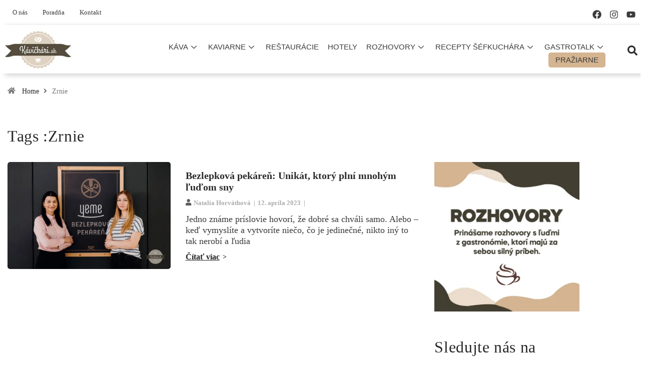

--- FILE ---
content_type: text/html; charset=UTF-8
request_url: https://kavickari.sk/znacky/zrnie/
body_size: 46930
content:
<!DOCTYPE html><html lang="sk-SK" class="" data-skin="light"><head><script data-no-optimize="1">var litespeed_docref=sessionStorage.getItem("litespeed_docref");litespeed_docref&&(Object.defineProperty(document,"referrer",{get:function(){return litespeed_docref}}),sessionStorage.removeItem("litespeed_docref"));</script> <meta charset="UTF-8"><meta name="viewport" content="width=device-width, initial-scale=1.0"/><meta name='robots' content='index, follow, max-image-preview:large, max-snippet:-1, max-video-preview:-1' /> <script data-no-defer="1" data-ezscrex="false" data-cfasync="false" data-pagespeed-no-defer data-cookieconsent="ignore">var ctPublicFunctions = {"_ajax_nonce":"820f7110f7","_rest_nonce":"11e4b1ed15","_ajax_url":"\/wp-admin\/admin-ajax.php","_rest_url":"https:\/\/kavickari.sk\/wp-json\/","data__cookies_type":"alternative","data__ajax_type":"rest","text__wait_for_decoding":"Decoding the contact data, let us a few seconds to finish. Anti-Spam by CleanTalk","cookiePrefix":"","wprocket_detected":false}</script> <script data-no-defer="1" data-ezscrex="false" data-cfasync="false" data-pagespeed-no-defer data-cookieconsent="ignore">var ctPublic = {"_ajax_nonce":"820f7110f7","settings__forms__check_internal":"0","settings__forms__check_external":"0","settings__forms__search_test":"1","blog_home":"https:\/\/kavickari.sk\/","pixel__setting":"3","pixel__enabled":true,"pixel__url":"https:\/\/moderate8-v4.cleantalk.org\/pixel\/3392e290f67355da60a96d4e6eed65ed.gif","data__email_check_before_post":"1","data__cookies_type":"alternative","data__key_is_ok":true,"data__visible_fields_required":true,"data__to_local_storage":[],"wl_brandname":"Anti-Spam by CleanTalk","wl_brandname_short":"CleanTalk","ct_checkjs_key":"61c93c218cadb76e0badc13195958d358ddd0212dc278c9514d31c2ccadc7817","emailEncoderPassKey":"42ee4ea009430fb0905bff950fd7141f","bot_detector_forms_excluded":"W10=","advancedCacheExists":true}</script>  <script data-cfasync="false" data-pagespeed-no-defer>var gtm4wp_datalayer_name = "dataLayer";
	var dataLayer = dataLayer || [];</script> <meta name="viewport" content="width=device-width, initial-scale=1, maximum-scale=5"><title>Zrnie | Kávičkári</title><link rel="canonical" href="https://kavickari.sk/znacky/zrnie/" /><meta property="og:locale" content="sk_SK" /><meta property="og:type" content="article" /><meta property="og:title" content="Archívy Zrnie" /><meta property="og:url" content="https://kavickari.sk/znacky/zrnie/" /><meta property="og:site_name" content="Kávičkári" /><meta name="twitter:card" content="summary_large_image" /> <script type="application/ld+json" class="yoast-schema-graph">{"@context":"https://schema.org","@graph":[{"@type":"CollectionPage","@id":"https://kavickari.sk/znacky/zrnie/","url":"https://kavickari.sk/znacky/zrnie/","name":"Zrnie | Kávičkári","isPartOf":{"@id":"https://kavickari.sk/#website"},"primaryImageOfPage":{"@id":"https://kavickari.sk/znacky/zrnie/#primaryimage"},"image":{"@id":"https://kavickari.sk/znacky/zrnie/#primaryimage"},"thumbnailUrl":"https://kavickari.sk/wp-content/uploads/2023/03/20230308_095334_DSD05815_K3.jpg","breadcrumb":{"@id":"https://kavickari.sk/znacky/zrnie/#breadcrumb"},"inLanguage":"sk-SK"},{"@type":"ImageObject","inLanguage":"sk-SK","@id":"https://kavickari.sk/znacky/zrnie/#primaryimage","url":"https://kavickari.sk/wp-content/uploads/2023/03/20230308_095334_DSD05815_K3.jpg","contentUrl":"https://kavickari.sk/wp-content/uploads/2023/03/20230308_095334_DSD05815_K3.jpg","width":1500,"height":1000},{"@type":"BreadcrumbList","@id":"https://kavickari.sk/znacky/zrnie/#breadcrumb","itemListElement":[{"@type":"ListItem","position":1,"name":"Domov","item":"https://kavickari.sk/"},{"@type":"ListItem","position":2,"name":"Zrnie"}]},{"@type":"WebSite","@id":"https://kavickari.sk/#website","url":"https://kavickari.sk/","name":"Kávičkári","description":"Magazín pre všetkých pôžitkárov a milovníkov života a kávy","publisher":{"@id":"https://kavickari.sk/#organization"},"potentialAction":[{"@type":"SearchAction","target":{"@type":"EntryPoint","urlTemplate":"https://kavickari.sk/?s={search_term_string}"},"query-input":"required name=search_term_string"}],"inLanguage":"sk-SK"},{"@type":"Organization","@id":"https://kavickari.sk/#organization","name":"Kávičkári","url":"https://kavickari.sk/","logo":{"@type":"ImageObject","inLanguage":"sk-SK","@id":"https://kavickari.sk/#/schema/logo/image/","url":"https://kavickari.sk/wp-content/uploads/2020/05/logo-kavickari-1.jpg","contentUrl":"https://kavickari.sk/wp-content/uploads/2020/05/logo-kavickari-1.jpg","width":176,"height":100,"caption":"Kávičkári"},"image":{"@id":"https://kavickari.sk/#/schema/logo/image/"},"sameAs":["https://www.facebook.com/kavickari/"],"description":"Sme kvalitný magazín píšuci o kvalitnej gastronómii a veciach s ňou súvisiacich. Naša redakcia je zložením stabilného tímu novinárov, či len skvelých autorov a profesionálnych fotografov, ktorí sú priaznivcami dobrej kávy, čaju či vína a jedla v príjemnom prostredí hotelov, reštaurácií a kaviarní. Našim čitateľom prinášame informácie podané našou optikou, a to nielen krásnymi textami, ale aj fotkami.","email":"simona@kavickari.sk","telephone":"+421 903 923 067","legalName":"Bprom s. r. o.","vatID":"SK2120721471","taxID":"2120721471"}]}</script> <link rel='dns-prefetch' href='//cdn.usefathom.com' /><link rel='dns-prefetch' href='//ajax.googleapis.com' /><link rel='dns-prefetch' href='//cdn.jsdelivr.net' /><link rel='dns-prefetch' href='//maps.googleapis.com' /><link rel="alternate" type="application/rss+xml" title="RSS kanál: Kávičkári &raquo;" href="https://kavickari.sk/feed/" /><link rel="alternate" type="application/rss+xml" title="KRSS kanál tagu Kávičkári &raquo; Zrnie" href="https://kavickari.sk/znacky/zrnie/feed/" /><style id="litespeed-ccss">.wp-block-image img{box-sizing:border-box;height:auto;max-width:100%;vertical-align:bottom}ol,ul{box-sizing:border-box}:root{--wp--preset--font-size--normal:16px;--wp--preset--font-size--huge:42px}.screen-reader-text{border:0;clip:rect(1px,1px,1px,1px);-webkit-clip-path:inset(50%);clip-path:inset(50%);height:1px;margin:-1px;overflow:hidden;padding:0;position:absolute;width:1px;word-wrap:normal!important}.wp-block-image{margin:0 0 1em}body{--wp--preset--color--black:#000;--wp--preset--color--cyan-bluish-gray:#abb8c3;--wp--preset--color--white:#fff;--wp--preset--color--pale-pink:#f78da7;--wp--preset--color--vivid-red:#cf2e2e;--wp--preset--color--luminous-vivid-orange:#ff6900;--wp--preset--color--luminous-vivid-amber:#fcb900;--wp--preset--color--light-green-cyan:#7bdcb5;--wp--preset--color--vivid-green-cyan:#00d084;--wp--preset--color--pale-cyan-blue:#8ed1fc;--wp--preset--color--vivid-cyan-blue:#0693e3;--wp--preset--color--vivid-purple:#9b51e0;--wp--preset--gradient--vivid-cyan-blue-to-vivid-purple:linear-gradient(135deg,rgba(6,147,227,1) 0%,#9b51e0 100%);--wp--preset--gradient--light-green-cyan-to-vivid-green-cyan:linear-gradient(135deg,#7adcb4 0%,#00d082 100%);--wp--preset--gradient--luminous-vivid-amber-to-luminous-vivid-orange:linear-gradient(135deg,rgba(252,185,0,1) 0%,rgba(255,105,0,1) 100%);--wp--preset--gradient--luminous-vivid-orange-to-vivid-red:linear-gradient(135deg,rgba(255,105,0,1) 0%,#cf2e2e 100%);--wp--preset--gradient--very-light-gray-to-cyan-bluish-gray:linear-gradient(135deg,#eee 0%,#a9b8c3 100%);--wp--preset--gradient--cool-to-warm-spectrum:linear-gradient(135deg,#4aeadc 0%,#9778d1 20%,#cf2aba 40%,#ee2c82 60%,#fb6962 80%,#fef84c 100%);--wp--preset--gradient--blush-light-purple:linear-gradient(135deg,#ffceec 0%,#9896f0 100%);--wp--preset--gradient--blush-bordeaux:linear-gradient(135deg,#fecda5 0%,#fe2d2d 50%,#6b003e 100%);--wp--preset--gradient--luminous-dusk:linear-gradient(135deg,#ffcb70 0%,#c751c0 50%,#4158d0 100%);--wp--preset--gradient--pale-ocean:linear-gradient(135deg,#fff5cb 0%,#b6e3d4 50%,#33a7b5 100%);--wp--preset--gradient--electric-grass:linear-gradient(135deg,#caf880 0%,#71ce7e 100%);--wp--preset--gradient--midnight:linear-gradient(135deg,#020381 0%,#2874fc 100%);--wp--preset--font-size--small:13px;--wp--preset--font-size--medium:20px;--wp--preset--font-size--large:36px;--wp--preset--font-size--x-large:42px;--wp--preset--spacing--20:.44rem;--wp--preset--spacing--30:.67rem;--wp--preset--spacing--40:1rem;--wp--preset--spacing--50:1.5rem;--wp--preset--spacing--60:2.25rem;--wp--preset--spacing--70:3.38rem;--wp--preset--spacing--80:5.06rem;--wp--preset--shadow--natural:6px 6px 9px rgba(0,0,0,.2);--wp--preset--shadow--deep:12px 12px 50px rgba(0,0,0,.4);--wp--preset--shadow--sharp:6px 6px 0px rgba(0,0,0,.2);--wp--preset--shadow--outlined:6px 6px 0px -3px rgba(255,255,255,1),6px 6px rgba(0,0,0,1);--wp--preset--shadow--crisp:6px 6px 0px rgba(0,0,0,1)}.fa{-moz-osx-font-smoothing:grayscale;-webkit-font-smoothing:antialiased;display:inline-block;font-style:normal;font-variant:normal;text-rendering:auto;line-height:1}.fa-angle-right:before{content:"\f105"}.fa-times:before{content:"\f00d"}.fa{font-family:'Font Awesome 5 Free';font-weight:900}.ekit-wid-con .icon,.ekit-wid-con .icon:before,.icon,.icon:before{font-family:elementskit!important;speak:none;font-style:normal;font-weight:400;font-variant:normal;text-transform:none;line-height:1;-webkit-font-smoothing:antialiased;-moz-osx-font-smoothing:grayscale}.ekit-wid-con .icon.icon-down-arrow1:before,.icon.icon-down-arrow1:before{content:"\e994"}.ekit-wid-con .icon.icon-burger-menu:before,.icon.icon-burger-menu:before{content:"\eab8"}.ekit-wid-con .icon.icon-search-5:before,.icon.icon-search-5:before{content:"\eb32"}@media screen and (max-width:783px)#heateor_sss_sharing_more_providers .filter input.search{border:1px solid #ccc;width:92.8%}:root{--blue:#007bff;--indigo:#6610f2;--purple:#6f42c1;--pink:#e83e8c;--red:#dc3545;--orange:#fd7e14;--yellow:#ffc107;--green:#28a745;--teal:#20c997;--cyan:#17a2b8;--white:#fff;--gray:#6c757d;--gray-dark:#343a40;--primary:#007bff;--secondary:#6c757d;--success:#28a745;--info:#17a2b8;--warning:#ffc107;--danger:#dc3545;--light:#f8f9fa;--dark:#343a40;--breakpoint-xs:0;--breakpoint-sm:576px;--breakpoint-md:768px;--breakpoint-lg:992px;--breakpoint-xl:1200px;--font-family-sans-serif:-apple-system,BlinkMacSystemFont,"Segoe UI",Roboto,"Helvetica Neue",Arial,sans-serif,"Apple Color Emoji","Segoe UI Emoji","Segoe UI Symbol";--font-family-monospace:SFMono-Regular,Menlo,Monaco,Consolas,"Liberation Mono","Courier New",monospace}*,:after,:before{box-sizing:border-box}html{font-family:sans-serif;line-height:1.15;-webkit-text-size-adjust:100%;-ms-text-size-adjust:100%;-ms-overflow-style:scrollbar}@-ms-viewport{width:device-width}article,figure,section{display:block}body{margin:0;font-family:-apple-system,BlinkMacSystemFont,"Segoe UI",Roboto,"Helvetica Neue",Arial,sans-serif,"Apple Color Emoji","Segoe UI Emoji","Segoe UI Symbol";font-size:1rem;font-weight:400;line-height:1.5;color:#212529;text-align:left;background-color:#fff}h1,h2,h3{margin-top:0;margin-bottom:.5rem}p{margin-top:0;margin-bottom:1rem}ol,ul{margin-top:0;margin-bottom:1rem}ul ul{margin-bottom:0}a{color:#007bff;text-decoration:none;background-color:transparent;-webkit-text-decoration-skip:objects}figure{margin:0 0 1rem}img{vertical-align:middle;border-style:none}svg:not(:root){overflow:hidden}label{display:inline-block;margin-bottom:.5rem}button{border-radius:0}button,input{margin:0;font-family:inherit;font-size:inherit;line-height:inherit}button,input{overflow:visible}button{text-transform:none}[type=submit],button,html [type=button]{-webkit-appearance:button}[type=button]::-moz-focus-inner,[type=submit]::-moz-focus-inner,button::-moz-focus-inner{padding:0;border-style:none}input[type=checkbox]{box-sizing:border-box;padding:0}[type=search]{outline-offset:-2px;-webkit-appearance:none}[type=search]::-webkit-search-cancel-button,[type=search]::-webkit-search-decoration{-webkit-appearance:none}::-webkit-file-upload-button{font:inherit;-webkit-appearance:button}summary{display:list-item}h1,h2,h3{margin-bottom:.5rem;font-family:inherit;font-weight:500;line-height:1.2;color:inherit}h1{font-size:2.5rem}h2{font-size:2rem}h3{font-size:1.75rem}.img-fluid{max-width:100%;height:auto}.container{width:100%;padding-right:15px;padding-left:15px;margin-right:auto;margin-left:auto}@media (min-width:576px){.container{max-width:540px}}@media (min-width:768px){.container{max-width:720px}}@media (min-width:992px){.container{max-width:960px}}@media (min-width:1200px){.container{max-width:1140px}}.row{display:-webkit-box;display:-ms-flexbox;display:flex;-ms-flex-wrap:wrap;flex-wrap:wrap;margin-right:-15px;margin-left:-15px}.col-lg-12,.col-lg-3,.col-lg-8,.col-md-12,.col-md-5,.col-md-7{position:relative;width:100%;min-height:1px;padding-right:15px;padding-left:15px}@media (min-width:768px){.col-md-5{-webkit-box-flex:0;-ms-flex:0 0 41.666667%;flex:0 0 41.666667%;max-width:41.666667%}.col-md-7{-webkit-box-flex:0;-ms-flex:0 0 58.333333%;flex:0 0 58.333333%;max-width:58.333333%}.col-md-12{-webkit-box-flex:0;-ms-flex:0 0 100%;flex:0 0 100%;max-width:100%}}@media (min-width:992px){.col-lg-3{-webkit-box-flex:0;-ms-flex:0 0 25%;flex:0 0 25%;max-width:25%}.col-lg-8{-webkit-box-flex:0;-ms-flex:0 0 66.666667%;flex:0 0 66.666667%;max-width:66.666667%}.col-lg-12{-webkit-box-flex:0;-ms-flex:0 0 100%;flex:0 0 100%;max-width:100%}}.dropdown-item{display:block;width:100%;padding:.25rem 1.5rem;clear:both;font-weight:400;color:#212529;text-align:inherit;white-space:nowrap;background-color:transparent;border:0}.breadcrumb{display:-webkit-box;display:-ms-flexbox;display:flex;-ms-flex-wrap:wrap;flex-wrap:wrap;padding:.75rem 1rem;margin-bottom:1rem;list-style:none;background-color:#e9ecef;border-radius:.25rem}.ts-icon{font-family:'ts-iconfont'!important;speak:none;font-style:normal;font-weight:400;font-variant:normal;text-transform:none;line-height:1;-webkit-font-smoothing:antialiased;-moz-osx-font-smoothing:grayscale}.ts-icon-home-solid:before{content:"\e96f"}.ts-icon-user-solid:before{content:"\e970"}.ts-icon-clock-regular:before{content:"\e973"}.ts-icon-arrow-right:before{content:"\e87a"}:focus{outline:0}.mfp-hide{display:none!important}button::-moz-focus-inner{padding:0;border:0}body{line-height:22px;font-size:14px;color:#333;font-weight:400;border:0;margin:0;padding:0;-webkit-font-smoothing:antialiased;-moz-osx-font-smoothing:grayscale;font-display:swap}h1,h2,h3{color:#222;font-weight:700;font-display:swap}h1{font-size:36px;line-height:44px}h2{font-size:30px;line-height:36px}h3{font-size:24px;line-height:28px}a:link,a:visited{text-decoration:none}a{color:#fc4a00}.mb-30{margin-bottom:30px}.block-title{font-size:16px;text-transform:uppercase;color:#fff;font-weight:700;line-height:36px}.heading-style3 .block-title,.sidebar .widget .widget-title{letter-spacing:.64px;color:#fc4a00;line-height:25px;font-weight:800;font-size:16px;text-transform:uppercase}.heading-style3 .block-title .title-angle-shap,.sidebar .widget .widget-title .title-angle-shap{display:inline-block;padding:0 0 0 15px;position:relative}.heading-style3 .block-title .title-angle-shap:before,.heading-style3 .block-title .title-angle-shap:after,.sidebar .widget .widget-title .title-angle-shap:before,.sidebar .widget .widget-title .title-angle-shap:after{position:absolute;top:0;content:"";background:#fc4a00;left:0}.heading-style3 .block-title .title-angle-shap:before,.sidebar .widget .widget-title .title-angle-shap:before{width:3px;height:12px}.heading-style3 .block-title .title-angle-shap:after,.sidebar .widget .widget-title .title-angle-shap:after{width:12px;height:3px}.sidebar .widget .widget-title{color:#222}.sidebar .widget .widget-title .title-angle-shap:before,.sidebar .widget .widget-title .title-angle-shap:after{background:#222}.post-title{font-size:18px;font-weight:600;color:#222;line-height:24px}.post-title a{color:#222}.post-title.md{font-size:24px;font-weight:700;line-height:30px}.post-content p{margin-top:10px;margin-bottom:12px}.post-meta span{margin-right:10px;font-size:13px;color:#999}.post-meta span i{margin-right:2px}.post-meta span a{color:#999}.post-date i{margin-right:2px}.post-block-style .post-media{margin-bottom:15px;overflow:hidden;position:relative;border-radius:5px;-webkit-border-radius:5px;-ms-border-radius:5px}.post-block-style .post-media img{width:100%;-webkit-transform:scale(1);transform:scale(1)}.main-container{padding-top:40px}.main-container{padding-bottom:40px}.archive .category-main-title .block-title{margin-bottom:0}img,figure{-ms-interpolation-mode:bicubic;border:0;height:auto;max-width:100%;vertical-align:middle}img[class*=wp-image-]{margin-top:10px;margin-bottom:10px}.screen-reader-text{border:0;clip:rect(1px,1px,1px,1px);-webkit-clip-path:inset(50%);clip-path:inset(50%);height:1px;margin:-1px;overflow:hidden;padding:0;position:absolute!important;width:1px;word-wrap:normal!important}p{margin:0 0 25px}.post .post-media,.post-wrapper .post-media{width:calc(100% - 0px);position:relative;overflow:hidden}.post.post-wrapper,.post-wrapper.post-wrapper{margin-bottom:40px;border-radius:5px;-webkit-border-radius:5px;-ms-border-radius:5px;overflow:hidden}.sidebar .widget{margin-bottom:40px}.sidebar .widget .widget-title{font-size:16px;font-weight:700;position:relative;margin:0 0 30px}.sidebar .widget.widget_media_image img{margin-top:0}.breadcrumb{background:0 0;padding:25px 0 17px;margin-bottom:0}.breadcrumb li{padding-right:10px;color:#777;font-size:14px;font-weight:400;line-height:22px}.breadcrumb li a{padding:0 9px}body{overflow-x:hidden;color:#333}figure{border:0;margin:0;padding:0;overflow:hidden;position:relative;max-width:100%}.wp-block-image img{display:block}svg{fill:currentColor}.wp-block-image{margin-bottom:3em}img,figure{-ms-interpolation-mode:bicubic;border:0;height:auto;max-width:100%;vertical-align:middle}img[class*=wp-image-]{margin-top:10px;margin-bottom:10px}.screen-reader-text{border:0;clip:rect(1px,1px,1px,1px);-webkit-clip-path:inset(50%);clip-path:inset(50%);height:1px;margin:-1px;overflow:hidden;padding:0;position:absolute!important;width:1px;word-wrap:normal!important}p{margin:0 0 25px}.post .post-media,.post-wrapper .post-media{width:calc(100% - 0px);position:relative;overflow:hidden}.post.post-wrapper,.post-wrapper.post-wrapper{margin-bottom:40px;border-radius:5px;-webkit-border-radius:5px;-ms-border-radius:5px;overflow:hidden}.sidebar .widget{margin-bottom:40px}.sidebar .widget .widget-title{font-size:16px;font-weight:700;position:relative;margin:0 0 30px}.sidebar .widget.widget_media_image img{margin-top:0}.breadcrumb{background:0 0;padding:25px 0 17px;margin-bottom:0}.breadcrumb li{padding-right:10px;color:#777;font-size:14px;font-weight:400;line-height:22px}.breadcrumb li a{padding:0 9px}.logo{display:inline-block}.logo img{width:100%;max-width:220px}.post-list-item .post-thumb{position:relative}.category-main-title .block-title{margin-bottom:30px;border-color:#222;font-size:16px}.archive .entry-blog-summery .readmore-btn,.entry-blog-summery.ts-post .readmore-btn{margin-top:10px;display:none;font-size:13px;font-weight:700;text-transform:uppercase;color:#222}.archive .entry-blog-summery .readmore-btn .ts-icon,.entry-blog-summery.ts-post .readmore-btn .ts-icon{margin-left:10px}.blog .entry-blog-summery.ts-post .readmore-btn{display:block}.recent-posts-widget .post-thumb{-webkit-box-flex:0;-ms-flex:0 0 38%;flex:0 0 38%;width:38%;display:block;-webkit-box-ordinal-group:1;-ms-flex-order:0;order:0}.recent-posts-widget .post-thumb a{padding-bottom:80%;display:block;border-radius:4px;-webkit-border-radius:4px;-ms-border-radius:4px;overflow:hidden}.recent-posts-widget .post-thumb .digiqole-sm-bg-img{width:100%;height:100%;position:absolute;background-size:cover;display:block;border-radius:4px}.elementskit-submenu-indicator:before{font-family:"ts-iconfont"!important;content:"\e874"}.fa-times:before{font-family:"ts-iconfont"!important;content:"\e904"!important;font-style:normal}.mfp-hide{display:none!important}.elementskit-dropdown li,.elementskit-navbar-nav-default .elementskit-navbar-nav>li{position:relative}.elementskit-navbar-nav-default .elementskit-navbar-nav{padding-left:0;margin-bottom:0;list-style:none}.elementskit-navbar-nav-default .elementskit-navbar-nav>li>a{height:100%;display:-webkit-box;display:-ms-flexbox;display:flex;-webkit-box-align:center;-ms-flex-align:center;align-items:center;font-weight:500;letter-spacing:normal}.elementskit-navbar-nav-default .elementskit-dropdown{border-top:1px solid #dadada;border-left:1px solid #dadada;border-bottom:1px solid #dadada;border-right:1px solid #dadada;background-color:#f4f4f4;border-bottom-right-radius:0;border-bottom-left-radius:0;border-top-right-radius:0;border-top-left-radius:0;padding-left:0;list-style:none;opacity:0;visibility:hidden}.elementskit-navbar-nav-default .elementskit-submenu-panel>li>a{display:block;padding-top:15px;padding-left:10px;padding-bottom:15px;padding-right:10px;color:#000;font-weight:400;font-size:14px}.elementskit-navbar-nav-default .elementskit-nav-identity-panel{display:none}.elementskit-navbar-nav-default .elementskit-menu-close{border:1px solid rgba(0,0,0,.5);color:rgba(51,51,51,.5);float:right;margin-top:20px;margin-left:20px;margin-right:20px;margin-bottom:20px}.elementskit-navbar-nav-default .elementskit-dropdown-has>a{position:relative}.elementskit-navbar-nav-default .elementskit-dropdown-has>a .elementskit-submenu-indicator{margin-left:6px;display:block;float:right;position:relative;font-weight:900;font-style:normal;font-size:11px}@media (max-width:1024px){.elementskit-navbar-nav-default .elementskit-dropdown-has>a .elementskit-submenu-indicator{padding:4px 15px}}.elementskit-navbar-nav-default.elementskit-menu-container{background:rgba(255,255,255,0);background:-webkit-gradient(linear,left bottom,left top,color-stop(0,rgba(255,255,255,0)),to(rgba(255,255,255,0)));background:linear-gradient(0deg,rgba(255,255,255,0) 0,rgba(255,255,255,0) 100%);border-bottom-right-radius:0;border-bottom-left-radius:0;border-top-right-radius:0;border-top-left-radius:0;position:relative;height:100px;z-index:90000}.elementskit-navbar-nav-default .elementskit-dropdown{min-width:250px;margin-left:0}.elementskit-navbar-nav-default .elementskit-navbar-nav{display:-webkit-box;display:-ms-flexbox;display:flex;height:100%;-webkit-box-pack:start;-ms-flex-pack:start;justify-content:flex-start}.elementskit-navbar-nav-default .elementskit-navbar-nav>li>a{font-size:15px;color:#000;padding-left:15px;padding-right:15px}.elementskit-navbar-nav-default .elementskit-navbar-nav.elementskit-menu-po-right{-webkit-box-pack:end;-ms-flex-pack:end;justify-content:flex-end}@media (min-width:1025px){.elementskit-navbar-nav-default .elementskit-dropdown{-webkit-box-shadow:0 10px 30px 0 rgba(45,45,45,.2);box-shadow:0 10px 30px 0 rgba(45,45,45,.2);position:absolute;top:100%;left:0;-webkit-transform:translateY(-10px);transform:translateY(-10px);max-height:none}}@media (max-width:1024px){.ekit_menu_responsive_tablet>.elementskit-navbar-nav-default{background-color:#f7f7f7}.elementskit-navbar-nav-default.elementskit-menu-offcanvas-elements{width:100%;position:fixed;top:0;left:-110%;height:100%;-webkit-box-shadow:0 10px 30px 0 rgba(255,165,0,0);box-shadow:0 10px 30px 0 rgba(255,165,0,0);overflow-y:auto;overflow-x:hidden;padding-top:0;padding-left:0;padding-right:0;display:-webkit-box;display:-ms-flexbox;display:flex;-webkit-box-orient:vertical;-webkit-box-direction:reverse;-ms-flex-direction:column-reverse;flex-direction:column-reverse;-webkit-box-pack:end;-ms-flex-pack:end;justify-content:flex-end}.elementskit-navbar-nav-default .elementskit-nav-identity-panel{display:block;position:relative;z-index:5;width:100%}.elementskit-navbar-nav-default .elementskit-nav-identity-panel .elementskit-site-title{float:left}.elementskit-navbar-nav-default .elementskit-nav-identity-panel .elementskit-menu-close{float:right}.elementskit-navbar-nav-default .elementskit-navbar-nav>li>a{color:#000;font-size:12px;padding-top:5px;padding-left:10px;padding-right:5px;padding-bottom:5px}.elementskit-navbar-nav-default .elementskit-submenu-panel>li>a{color:#000;font-size:12px;padding-top:7px;padding-left:7px;padding-right:7px;padding-bottom:7px}.elementskit-navbar-nav-default .elementskit-dropdown{display:block;border:0;margin-left:0}.elementskit-navbar-nav-default .elementskit-navbar-nav>.elementskit-dropdown-has>.elementskit-dropdown li a{padding-left:15px}}@media (max-width:767px){.ekit_menu_responsive_mobile>.elementskit-navbar-nav-default{background-color:#f7f7f7}}@media (min-width:1025px){.elementskit-dropdown-has .elementskit-dropdown{-webkit-box-shadow:0 10px 30px 0 rgba(45,45,45,.2);box-shadow:0 10px 30px 0 rgba(45,45,45,.2);position:absolute;top:100%;left:0;-webkit-transform:translateY(-10px);transform:translateY(-10px);max-height:none}}@media only screen and (max-width:1024px) and (min-width:766px){.ekit_menu_responsive_tablet .elementskit-dropdown{display:none}.ekit_menu_responsive_tablet .elementskit-navbar-nav{overflow-y:auto}}.elementskit-menu-close,.elementskit-menu-hamburger{display:none}.elementskit-menu-hamburger{color:#000}@media (max-width:1024px){.elementskit-menu-overlay{display:block;position:fixed;z-index:14;top:0;left:-110%;height:100%;width:100%;background-color:rgba(51,51,51,.5);opacity:1;visibility:visible}.elementskit-menu-hamburger{border:1px solid rgba(0,0,0,.2);float:right}.elementskit-menu-hamburger .elementskit-menu-hamburger-icon{background-color:rgba(0,0,0,.5)}.elementskit-menu-close,.elementskit-menu-hamburger{padding:8px;background-color:transparent;border-radius:.25rem;position:relative;z-index:10;width:45px}.elementskit-menu-hamburger .elementskit-menu-hamburger-icon{height:1px;width:100%;display:block;margin-bottom:4px}.elementskit-menu-hamburger .elementskit-menu-hamburger-icon:last-child{margin-bottom:0}}.dropdown-item,.ekit-menu-nav-link{position:relative}.ekit-menu-nav-link>i{padding-right:5px}.elementskit-nav-logo{display:inline-block}@media (max-width:1024px){.elementor-widget-ekit-nav-menu{-webkit-animation:none!important;animation:none!important}.ekit-wid-con:not(.ekit_menu_responsive_mobile) .elementskit-navbar-nav{display:block}.elementskit-menu-close,.elementskit-menu-hamburger{display:block}.elementskit-menu-container{max-width:350px}.elementskit-menu-offcanvas-elements{height:100%!important;padding-bottom:10px}.elementskit-dropdown{position:relative;max-height:0;-webkit-box-shadow:none;box-shadow:none}.ekit_menu_responsive_tablet .elementskit-navbar-nav-default .elementskit-dropdown-has>a .elementskit-submenu-indicator{margin-left:auto}.ekit_menu_responsive_tablet .elementskit-submenu-indicator{-webkit-box-ordinal-group:3;-ms-flex-order:2;order:2;border:1px solid;border-radius:30px}}@media screen and (min-width:766px) and (max-width:1024px){.ekit_menu_responsive_mobile .elementskit-menu-offcanvas-elements{position:static}.ekit_menu_responsive_mobile .elementskit-nav-identity-panel{display:none}.ekit_menu_responsive_mobile .elementskit-menu-hamburger{display:none}.ekit_menu_responsive_mobile .elementskit-menu-container{overflow-y:unset;overflow-x:unset}}@media (max-width:767px){.ekit_menu_responsive_mobile .elementskit-navbar-nav{display:block}.ekit_menu_responsive_tablet .elementskit-dropdown{display:none}.ekit_menu_responsive_mobile .elementskit-navbar-nav,.ekit_menu_responsive_tablet .elementskit-navbar-nav{overflow-y:auto}}@media (min-width:766px){.ekit_menu_responsive_mobile .ekit-nav-menu--overlay{display:none}}@media (min-width:1025px){.ekit_menu_responsive_tablet .ekit-nav-menu--overlay{display:none}}html:not(.is-active-page) section .digiqole-sm-bg-img{background-image:none!important}:root{--size:100px;--bord:15px}@media (min-width:992px) and (max-width:1200px){.container{max-width:1140px}}@media (max-width:1024px){.container{max-width:100%}.elementskit-navbar-nav-default .elementskit-dropdown{padding-left:20px}.elementskit-nav-logo{max-width:230px}}@media (max-width:767px){h1{font-size:30px;line-height:36px}h2{font-size:26px;line-height:32px}.logo{max-width:160px}}body{color:#626262}h1,h2,h3,.post-title,.post-title a{color:#2b2b2b}a{color:#292929}.heading-style3 .block-title .title-angle-shap:before,.heading-style3 .block-title .title-angle-shap:after,.sidebar .widget .widget-title .title-angle-shap:before,.sidebar .widget .widget-title .title-angle-shap:after{background:#292929}.heading-style3 .block-title,.sidebar .widget .widget-title{color:#292929}body{background-color:#fff}@media (min-width:992px){.container,.elementor-section.elementor-section-boxed>.elementor-container{max-width:960px}}@media (min-width:1200px){.container,.elementor-section.elementor-section-boxed>.elementor-container{max-width:1319px}}#ekit-megamenu-hlavne-menu li a{margin-left:14px;margin-right:14px}.elementskit-navbar-nav-default.elementskit-menu-offcanvas-elements{background-color:#fff!important}.readmore-btn i{display:none}.readmore-btn:after{content:">";position:absolute;margin-left:6px;font-size:14px}.post-content p{font-size:18px}.post-author{margin-left:16px}.post-meta-date i{display:none!important}.post-author a,.post-meta-date{color:#acacac!important;font-weight:700!important}.post-author a:after,.post-meta-date:after{content:"|";padding-left:6px}.post-date i{display:none}.post-meta span{margin-right:2px}.post-author{margin-left:0!important}.sidebar .widget-title,.title-angle-shap{font-family:Grand Hotel;text-transform:initial!important;font-size:32px!important;font-weight:400!important;line-height:43px!important}.sidebar .widget .widget-title .title-angle-shap{padding:0}.sidebar .widget .widget-title .title-angle-shap:before,.sidebar .widget .widget-title .title-angle-shap:after{display:none}.post-tab-list .post-thumb{display:none}.post-list-item .post-content a{color:#3b3b3b;font-weight:400!important;font-size:14px!important}.blog .post-block-style .post-title.md{font-family:Roboto;text-transform:initial;font-weight:700;font-size:20px;line-height:23px}.post-block-style.row{align-items:center}.readmore-btn{text-transform:initial!important;color:#3b3b3b;text-decoration:underline!important}.archive .entry-blog-summery .readmore-btn,.entry-blog-summery.ts-post .readmore-btn{font-size:16px}.title-angle-shap:before,.title-angle-shap:after{display:none}.heading-style3 .block-title .title-angle-shap,.sidebar .widget .widget-title .title-angle-shap{padding:0}body h1{font-weight:400}section p,.container p{color:#3b3b3b}.post-wrapper .post-media{max-height:250px}:focus{outline:0}.mfp-hide{display:none!important}button::-moz-focus-inner{padding:0;border:0}.elementskit-menu-container{z-index:10000}.elementskit-dropdown li{position:relative}.elementskit-navbar-nav-default .elementskit-navbar-nav{padding-left:0;margin-bottom:0;list-style:none;margin-left:0}.elementskit-navbar-nav-default .elementskit-navbar-nav>li{position:relative}.elementskit-navbar-nav-default .elementskit-navbar-nav>li>a{height:100%;display:-webkit-box;display:-ms-flexbox;display:flex;-webkit-box-align:center;-ms-flex-align:center;align-items:center;text-decoration:none}.elementskit-navbar-nav-default .elementskit-navbar-nav>li>a{text-transform:none;font-weight:500;letter-spacing:normal}.elementskit-navbar-nav-default .elementskit-dropdown{border-top:1px solid #dadada;border-left:1px solid #dadada;border-bottom:1px solid #dadada;border-right:1px solid #dadada;background-color:#f4f4f4;border-bottom-right-radius:0;border-bottom-left-radius:0;border-top-right-radius:0;border-top-left-radius:0;padding-left:0;list-style:none;opacity:0;visibility:hidden}.elementskit-navbar-nav-default .elementskit-submenu-panel>li>a{display:block;padding-top:15px;padding-left:10px;padding-bottom:15px;padding-right:10px;color:#000;font-weight:400;font-size:14px}.elementskit-navbar-nav-default .elementskit-nav-identity-panel{display:none}.elementskit-navbar-nav-default .elementskit-menu-close{border:1px solid rgba(0,0,0,.5);color:rgba(51,51,51,.5);float:right;margin-top:20px;margin-left:20px;margin-right:20px;margin-bottom:20px}.elementskit-navbar-nav-default .elementskit-dropdown-has>a{position:relative}.elementskit-navbar-nav-default .elementskit-dropdown-has>a .elementskit-submenu-indicator{margin-left:6px;display:block;float:right;position:relative;font-size:11px}@media (max-width:1024px){.elementskit-navbar-nav-default .elementskit-dropdown-has>a .elementskit-submenu-indicator{padding:4px 15px}}.elementskit-navbar-nav-default .elementskit-dropdown-has>a .elementskit-submenu-indicator{font-weight:900;font-style:normal}.elementskit-navbar-nav-default.elementskit-menu-container{background:rgba(255,255,255,0);background:-webkit-gradient(linear,left bottom,left top,from(rgba(255,255,255,0)),to(rgba(255,255,255,0)));background:linear-gradient(0deg,rgba(255,255,255,0) 0,rgba(255,255,255,0) 100%);border-bottom-right-radius:0;border-bottom-left-radius:0;border-top-right-radius:0;border-top-left-radius:0;position:relative;height:100px;z-index:90000}.elementskit-navbar-nav-default .elementskit-dropdown{min-width:250px;margin-left:0}.elementskit-navbar-nav-default .elementskit-navbar-nav{height:100%;display:-webkit-box;display:-ms-flexbox;display:flex;-ms-flex-wrap:wrap;flex-wrap:wrap;-webkit-box-pack:start;-ms-flex-pack:start;justify-content:flex-start}.elementskit-navbar-nav-default .elementskit-navbar-nav>li>a{font-size:15px;color:#000;padding-left:15px;padding-right:15px}.elementskit-navbar-nav-default .elementskit-navbar-nav.elementskit-menu-po-right{-webkit-box-pack:end;-ms-flex-pack:end;justify-content:flex-end}@media (min-width:1025px){.elementskit-navbar-nav-default .elementskit-dropdown{-webkit-box-shadow:0 10px 30px 0 rgba(45,45,45,.2);box-shadow:0 10px 30px 0 rgba(45,45,45,.2);position:absolute;top:100%;left:0;-webkit-transform:translateY(-10px);transform:translateY(-10px);max-height:none;z-index:999}}@media (max-width:1024px){.ekit_menu_responsive_tablet>.elementskit-navbar-nav-default{background-color:#f7f7f7}.elementskit-navbar-nav-default.elementskit-menu-offcanvas-elements{width:100%;position:fixed;top:0;left:-100vw;height:100%;-webkit-box-shadow:0 10px 30px 0 rgba(255,165,0,0);box-shadow:0 10px 30px 0 rgba(255,165,0,0);overflow-y:auto;overflow-x:hidden;padding-top:0;padding-left:0;padding-right:0;display:-webkit-box;display:-ms-flexbox;display:flex;-webkit-box-orient:vertical;-webkit-box-direction:reverse;-ms-flex-direction:column-reverse;flex-direction:column-reverse;-webkit-box-pack:end;-ms-flex-pack:end;justify-content:flex-end}.elementskit-navbar-nav-default .elementskit-nav-identity-panel{display:block;position:relative;z-index:5;width:100%}.elementskit-navbar-nav-default .elementskit-nav-identity-panel .elementskit-site-title{float:left}.elementskit-navbar-nav-default .elementskit-nav-identity-panel .elementskit-menu-close{float:right}.elementskit-navbar-nav-default .elementskit-navbar-nav>li>a{color:#000;font-size:12px;padding-top:5px;padding-left:10px;padding-right:5px;padding-bottom:5px}.elementskit-navbar-nav-default .elementskit-submenu-panel>li>a{color:#000;font-size:12px;padding-top:7px;padding-left:7px;padding-right:7px;padding-bottom:7px}.elementskit-navbar-nav-default .elementskit-dropdown{display:block;border:0;margin-left:0}.elementskit-navbar-nav-default .elementskit-navbar-nav>.elementskit-dropdown-has>.elementskit-dropdown li a{padding-left:15px}}@media (max-width:767px){.ekit_menu_responsive_mobile>.elementskit-navbar-nav-default{background-color:#f7f7f7}}@media (min-width:1025px){.ekit-nav-dropdown-hover .elementskit-dropdown-has .elementskit-dropdown{-webkit-box-shadow:0 10px 30px 0 rgba(45,45,45,.2);box-shadow:0 10px 30px 0 rgba(45,45,45,.2);position:absolute;top:100%;left:0;-webkit-transform:translateY(-10px);transform:translateY(-10px);max-height:none;z-index:999}}@media only screen and (max-width:1024px) and (min-width:766px){.ekit_menu_responsive_tablet .elementskit-navbar-nav-default .elementskit-dropdown{display:none}.ekit_menu_responsive_tablet .elementskit-navbar-nav-default .elementskit-navbar-nav{overflow-y:auto}}.elementskit-menu-close,.elementskit-menu-hamburger{display:none}.elementskit-menu-hamburger{color:#000}@media (max-width:1024px){.elementskit-menu-overlay{display:block;position:fixed;z-index:14;top:0;left:-100%;height:100%;width:100%;background-color:rgba(51,51,51,.5);opacity:1;visibility:visible}.elementskit-menu-hamburger{border:1px solid rgba(0,0,0,.2);float:right}.elementskit-menu-hamburger .elementskit-menu-hamburger-icon{background-color:rgba(0,0,0,.5)}.elementskit-menu-close,.elementskit-menu-hamburger{padding:8px;background-color:transparent;border-radius:.25rem;position:relative;z-index:10;width:45px}.elementskit-menu-hamburger .elementskit-menu-hamburger-icon{height:1px;width:100%;display:block;margin-bottom:4px}.elementskit-menu-hamburger .elementskit-menu-hamburger-icon:last-child{margin-bottom:0}}.dropdown-item,.ekit-menu-nav-link{position:relative}.ekit-menu-nav-link>i{padding-right:5px}.elementskit-nav-logo{display:inline-block}@media (max-width:1024px){.elementor-widget-ekit-nav-menu{-webkit-animation:none!important;animation:none!important}.ekit-wid-con:not(.ekit_menu_responsive_mobile) .elementskit-navbar-nav{display:block}}@media (max-width:1024px){.elementskit-menu-close,.elementskit-menu-hamburger{display:block}.elementskit-menu-container{max-width:350px}.elementskit-menu-offcanvas-elements{height:100%!important;padding-bottom:10px}.elementskit-dropdown{position:relative;max-height:0;-webkit-box-shadow:none;box-shadow:none}.ekit_menu_responsive_tablet .elementskit-navbar-nav-default .elementskit-dropdown-has>a .elementskit-submenu-indicator{margin-left:auto}.ekit_menu_responsive_tablet .elementskit-submenu-indicator{-webkit-box-ordinal-group:3;-ms-flex-order:2;order:2;border:1px solid;border-radius:30px}}@media screen and (min-width:766px) and (max-width:1024px){.ekit_menu_responsive_mobile .elementskit-menu-offcanvas-elements{position:static}.ekit_menu_responsive_mobile .elementskit-nav-identity-panel{display:none}.ekit_menu_responsive_mobile .elementskit-menu-hamburger{display:none}.ekit_menu_responsive_mobile .elementskit-menu-container{overflow-y:unset;overflow-x:unset}}@media (max-width:767px){.ekit_menu_responsive_mobile .elementskit-navbar-nav{display:block}.ekit_menu_responsive_tablet .elementskit-navbar-nav-default .elementskit-dropdown{display:none}.ekit_menu_responsive_mobile .elementskit-navbar-nav-default .elementskit-navbar-nav,.ekit_menu_responsive_tablet .elementskit-navbar-nav-default .elementskit-navbar-nav{overflow-y:auto}}@media (min-width:766px){.ekit_menu_responsive_mobile .ekit-nav-menu--overlay{display:none}}@media (min-width:1025px){.ekit_menu_responsive_tablet .ekit-nav-menu--overlay{display:none}}.ekit-wid-con .ekit-review-card--date,.ekit-wid-con .ekit-review-card--desc{grid-area:date}.ekit-wid-con .ekit-review-card--image{width:60px;height:60px;grid-area:thumbnail;min-width:60px;border-radius:50%;background-color:#eae9f7;display:-webkit-box;display:-ms-flexbox;display:flex;-webkit-box-pack:center;-ms-flex-pack:center;justify-content:center;-webkit-box-align:center;-ms-flex-align:center;align-items:center;padding:1rem;position:relative}.ekit-wid-con .ekit-review-card--thumbnail{grid-area:thumbnail;padding-right:1rem}.ekit-wid-con .ekit-review-card--name{grid-area:name;font-size:14px;font-weight:700;margin:0 0 .25rem}.ekit-wid-con .ekit-review-card--stars{grid-area:stars;color:#f4be28;font-size:13px;line-height:20px}.ekit-wid-con .ekit-review-card--comment{grid-area:comment;font-size:16px;line-height:22px;font-weight:400;color:#32323d}.ekit-wid-con .ekit-review-card--actions{grid-area:actions}.ekit-wid-con .ekit-review-card--posted-on{display:-webkit-box;display:-ms-flexbox;display:flex;grid-area:posted-on}.ekit-wid-con input{-moz-outline:none;outline:0}.ekit-wid-con img:not([draggable]){max-width:100%;height:auto}.ekit-wid-con a,.ekit-wid-con button{text-decoration:none;outline:0}.ekit-wid-con a:visited{text-decoration:none;outline:0}.ekit-wid-con img{border:none;max-width:100%}.ekit-wid-con li,.ekit-wid-con ul{margin:0;padding:0}.ekit-wid-con .elementskit-navbar-nav-default.elementskit-menu-container{z-index:1000}.ekit-wid-con input{-webkit-box-sizing:border-box;box-sizing:border-box}.elementor-widget-container .ekit-wid-con a{text-decoration:none}.ekit-template-content-header{clear:both}.ekit_modal-searchPanel .ekit-search-group{position:relative}.ekit_modal-searchPanel .ekit-search-group input:not([type=submit]){height:70px;background-color:transparent;border-radius:50px;border:2px solid #fff;color:#fff;padding:0 30px;width:100%}.ekit_modal-searchPanel .ekit-search-group input:not([type=submit])::-moz-placeholder{color:#fff;opacity:1}.ekit_modal-searchPanel .ekit-search-group input:not([type=submit])::-webkit-input-placeholder{color:#fff;opacity:1}.ekit_modal-searchPanel .ekit-search-group input:not([type=submit]):-ms-input-placeholder{color:#fff;opacity:1}.ekit_modal-searchPanel .ekit-search-group input:not([type=submit])::-ms-input-placeholder{color:#fff;opacity:1}.ekit_modal-searchPanel .ekit-search-group .ekit_search-button{background-color:transparent;border:0;padding:0;color:#fff;position:absolute;right:0;top:50%;-webkit-transform:translateY(-50%);transform:translateY(-50%);height:100%;width:70px;border-radius:0 50px 50px 0}.ekit_modal-searchPanel .ekit-search-group input[type=search]::-webkit-search-cancel-button,.ekit_modal-searchPanel .ekit-search-group input[type=search]::-webkit-search-decoration,.ekit_modal-searchPanel .ekit-search-group input[type=search]::-webkit-search-results-button,.ekit_modal-searchPanel .ekit-search-group input[type=search]::-webkit-search-results-decoration{display:none}.ekit_modal-searchPanel .ekit-search-panel{max-width:800px;margin:1.75rem auto}.ekit_navsearch-button{display:inline-block}.ekit_navsearch-button svg{max-width:20px;height:auto;vertical-align:middle}.ekit-template-content-header .elementor-section{-webkit-transform:none}.cmplz-hidden{display:none!important}body{font-family:"Roboto";color:;font-weight:400;font-style:regular;font-size:16px;line-height:px;letter-spacing:px}h1{font-family:"Grand Hotel";color:;font-weight:700;font-style:regular;line-height:px;letter-spacing:px}h3{font-family:"Roboto";font-weight:400}.elementskit-menu-hamburger{border:none}.elementskit-menu-hamburger:before{content:"Menu";position:absolute;left:-40px;font-size:16px;color:rgba(0,0,0,.5)}.menu-praziarne a{background-color:#d4b491;margin:0;padding:4px 14px!important;display:inline-block!important;border-radius:5px}.menu-praziarne{padding-right:0!important}@media (max-width:767px){.elementor-element-5b28440 .elementor-widget-wrap{display:flex;flex-direction:row;flex-wrap:no-wrap}.elementor-element-5b28440 .elementor-widget-wrap .elementor-element-85c10e2{flex:0 0 73%;margin-bottom:0}.elementor-element-5b28440 .elementor-widget-wrap .elementor-element-9116b42{flex:0 0 27%}}.cmplz-manage-consent{box-shadow:rgba(0,0,0,.35) 0 10px 20px,rgba(0,0,0,.45) 0 6px 6px!important}.post-meta span{color:#5c5c5c}#ekit-megamenu-hlavne-menu li a{margin-left:9px;margin-right:9px}.elementor-54770 .elementor-element.elementor-element-c98b991.elementor-column.elementor-element[data-element_type="column"]>.elementor-widget-wrap.elementor-element-populated{align-content:center;align-items:center}.elementor-54770 .elementor-element.elementor-element-c98b991.elementor-column>.elementor-widget-wrap{justify-content:center}.elementor-54770 .elementor-element.elementor-element-ccc8847 .elementskit-menu-container{height:30px;border-radius:0}.elementor-54770 .elementor-element.elementor-element-ccc8847 .elementskit-navbar-nav>li>a{font-size:13px;font-weight:400;line-height:14px;color:#3b3b3b}.elementor-54770 .elementor-element.elementor-element-ccc8847 .elementskit-menu-hamburger{float:right}.elementor-54770 .elementor-element.elementor-element-ccc8847 .elementskit-menu-hamburger .elementskit-menu-hamburger-icon{background-color:rgba(0,0,0,.5)}.elementor-54770 .elementor-element.elementor-element-ccc8847 .elementskit-menu-close{color:rgba(51,51,51,1)}.elementor-54770 .elementor-element.elementor-element-c4f532a.elementor-column.elementor-element[data-element_type="column"]>.elementor-widget-wrap.elementor-element-populated{align-content:center;align-items:center}.elementor-54770 .elementor-element.elementor-element-c4f532a.elementor-column>.elementor-widget-wrap{justify-content:center}.elementor-54770 .elementor-element.elementor-element-7b95c31{--grid-template-columns:repeat(0,auto);--icon-size:18px;--grid-column-gap:16px;--grid-row-gap:0px}.elementor-54770 .elementor-element.elementor-element-7b95c31 .elementor-widget-container{text-align:right}.elementor-54770 .elementor-element.elementor-element-7b95c31 .elementor-social-icon{background-color:#fff;--icon-padding:0em}.elementor-54770 .elementor-element.elementor-element-7b95c31 .elementor-social-icon svg{fill:#3b3b3b}.elementor-54770 .elementor-element.elementor-element-7b95c31>.elementor-widget-container{margin:0;padding:8px 0 0}.elementor-54770 .elementor-element.elementor-element-ff97b9a>.elementor-container>.elementor-column>.elementor-widget-wrap{align-content:center;align-items:center}.elementor-54770 .elementor-element.elementor-element-ff97b9a{box-shadow:10px 3px 10px 0px rgba(0,0,0,.2);margin-top:0;margin-bottom:0;padding:0}.elementor-54770 .elementor-element.elementor-element-8358599>.elementor-element-populated{margin:0;--e-column-margin-right:0px;--e-column-margin-left:0px;padding:0}.elementor-54770 .elementor-element.elementor-element-85c10e2 .elementskit-menu-container{height:30px;border-radius:0}.elementor-54770 .elementor-element.elementor-element-85c10e2 .elementskit-navbar-nav>li>a{font-weight:400;color:#3b3b3b;padding:0}.elementor-54770 .elementor-element.elementor-element-85c10e2 .elementskit-navbar-nav>li>a .elementskit-submenu-indicator{color:#101010;fill:#101010}.elementor-54770 .elementor-element.elementor-element-85c10e2 .elementskit-navbar-nav .elementskit-submenu-panel>li>a{font-weight:400;padding:15px;color:#000}.elementor-54770 .elementor-element.elementor-element-85c10e2 .elementskit-submenu-panel{padding:15px 0}.elementor-54770 .elementor-element.elementor-element-85c10e2 .elementskit-navbar-nav .elementskit-submenu-panel{border-radius:0;min-width:220px}.elementor-54770 .elementor-element.elementor-element-85c10e2 .elementskit-menu-hamburger{float:right}.elementor-54770 .elementor-element.elementor-element-85c10e2 .elementskit-menu-hamburger>.ekit-menu-icon{color:#3b3b3b}.elementor-54770 .elementor-element.elementor-element-85c10e2 .elementskit-menu-close{color:#333}.elementor-54770 .elementor-element.elementor-element-9116b42 .ekit_navsearch-button{font-size:20px;margin:5px;padding:0;width:40px;height:40px;line-height:40px;text-align:center}.elementor-54770 .elementor-element.elementor-element-a4cbafa{margin-top:0;margin-bottom:0;padding:0}.elementor-54770 .elementor-element.elementor-element-d89b36d .digiqole-widget-logo img{max-width:132px;max-height:75px}.elementor-54770 .elementor-element.elementor-element-d89b36d .digiqole-widget-logo a{line-height:75px}.elementor-54770 .elementor-element.elementor-element-d89b36d .digiqole-widget-logo{text-align:left}.elementor-54770 .elementor-element.elementor-element-bba8d77.elementor-column.elementor-element[data-element_type="column"]>.elementor-widget-wrap.elementor-element-populated{align-content:center;align-items:center}.elementor-54770 .elementor-element.elementor-element-bba8d77.elementor-column>.elementor-widget-wrap{justify-content:flex-end}.elementor-54770 .elementor-element.elementor-element-d14288e .elementskit-menu-container{height:30px;border-radius:0}.elementor-54770 .elementor-element.elementor-element-d14288e .elementskit-navbar-nav>li>a{font-family:"Roboto",Sans-serif;font-size:15px;font-weight:400;text-transform:uppercase;color:#3b3b3b;padding:0}.elementor-54770 .elementor-element.elementor-element-d14288e .elementskit-navbar-nav>li>a .elementskit-submenu-indicator{color:#101010;fill:#101010}.elementor-54770 .elementor-element.elementor-element-d14288e .elementskit-navbar-nav .elementskit-submenu-panel>li>a{font-weight:400;padding:15px;color:#000}.elementor-54770 .elementor-element.elementor-element-d14288e .elementskit-submenu-panel{padding:15px 0}.elementor-54770 .elementor-element.elementor-element-d14288e .elementskit-navbar-nav .elementskit-submenu-panel{border-radius:0;min-width:220px}.elementor-54770 .elementor-element.elementor-element-d14288e .elementskit-menu-hamburger{float:right}.elementor-54770 .elementor-element.elementor-element-d14288e .elementskit-menu-hamburger>.ekit-menu-icon{color:rgba(0,0,0,.5)}.elementor-54770 .elementor-element.elementor-element-d14288e .elementskit-menu-close{color:rgba(51,51,51,1)}.elementor-54770 .elementor-element.elementor-element-8d39fea.elementor-column.elementor-element[data-element_type="column"]>.elementor-widget-wrap.elementor-element-populated{align-content:center;align-items:center}.elementor-54770 .elementor-element.elementor-element-8d39fea.elementor-column>.elementor-widget-wrap{justify-content:flex-end}.elementor-54770 .elementor-element.elementor-element-cac31c3 .ekit_navsearch-button{font-size:20px;margin:5px;padding:0;width:40px;height:40px;line-height:40px;text-align:center}.elementor-54770 .elementor-element.elementor-element-cac31c3 .ekit_navsearch-button svg{max-width:20px}@media (min-width:768px){.elementor-54770 .elementor-element.elementor-element-0fb7ba0{width:50%}.elementor-54770 .elementor-element.elementor-element-5b28440{width:125%}.elementor-54770 .elementor-element.elementor-element-2de7255{width:25%}.elementor-54770 .elementor-element.elementor-element-6d46bcb{width:18%}.elementor-54770 .elementor-element.elementor-element-bba8d77{width:78%}.elementor-54770 .elementor-element.elementor-element-8d39fea{width:3.332%}}@media (max-width:1024px) and (min-width:768px){.elementor-54770 .elementor-element.elementor-element-c98b991{width:70%}.elementor-54770 .elementor-element.elementor-element-c4f532a{width:30%}.elementor-54770 .elementor-element.elementor-element-6d46bcb{width:20%}.elementor-54770 .elementor-element.elementor-element-bba8d77{width:70%}}@media (max-width:1024px){.elementor-54770 .elementor-element.elementor-element-c98b991.elementor-column.elementor-element[data-element_type="column"]>.elementor-widget-wrap.elementor-element-populated{align-content:center;align-items:center}.elementor-54770 .elementor-element.elementor-element-c98b991.elementor-column>.elementor-widget-wrap{justify-content:center}.elementor-54770 .elementor-element.elementor-element-ccc8847 .elementskit-nav-identity-panel{padding:0}.elementor-54770 .elementor-element.elementor-element-ccc8847 .elementskit-menu-container{max-width:100%;border-radius:0}.elementor-54770 .elementor-element.elementor-element-ccc8847 .elementskit-navbar-nav>li>a{color:#3b3b3b;padding:8px 16px 0}.elementor-54770 .elementor-element.elementor-element-ccc8847 .elementskit-menu-hamburger{padding:8px;width:45px;border-radius:3px}.elementor-54770 .elementor-element.elementor-element-ccc8847 .elementskit-menu-close{padding:8px;margin:12px;width:45px;border-radius:3px}.elementor-54770 .elementor-element.elementor-element-85c10e2 .elementskit-nav-identity-panel{padding:10px 0}.elementor-54770 .elementor-element.elementor-element-85c10e2 .elementskit-menu-container{max-width:350px;border-radius:0}.elementor-54770 .elementor-element.elementor-element-85c10e2 .elementskit-navbar-nav>li>a{color:#000;padding:10px 15px}.elementor-54770 .elementor-element.elementor-element-85c10e2 .elementskit-navbar-nav .elementskit-submenu-panel>li>a{padding:15px}.elementor-54770 .elementor-element.elementor-element-85c10e2 .elementskit-navbar-nav .elementskit-submenu-panel{border-radius:0}.elementor-54770 .elementor-element.elementor-element-85c10e2 .elementskit-menu-hamburger{padding:8px;width:45px;border-radius:3px}.elementor-54770 .elementor-element.elementor-element-85c10e2 .elementskit-menu-close{padding:8px;margin:12px;width:45px;border-radius:3px}.elementor-54770 .elementor-element.elementor-element-d14288e .elementskit-nav-identity-panel{padding:10px 0}.elementor-54770 .elementor-element.elementor-element-d14288e .elementskit-menu-container{max-width:350px;border-radius:0}.elementor-54770 .elementor-element.elementor-element-d14288e .elementskit-navbar-nav>li>a{color:#000;padding:10px 15px}.elementor-54770 .elementor-element.elementor-element-d14288e .elementskit-navbar-nav .elementskit-submenu-panel>li>a{padding:15px}.elementor-54770 .elementor-element.elementor-element-d14288e .elementskit-navbar-nav .elementskit-submenu-panel{border-radius:0}.elementor-54770 .elementor-element.elementor-element-d14288e .elementskit-menu-hamburger{padding:8px;width:45px;border-radius:3px}.elementor-54770 .elementor-element.elementor-element-d14288e .elementskit-menu-close{padding:8px;margin:12px;width:45px;border-radius:3px}.elementor-54770 .elementor-element.elementor-element-d14288e .elementskit-nav-logo>img{max-width:160px;max-height:60px}.elementor-54770 .elementor-element.elementor-element-d14288e .elementskit-nav-logo{margin:5px 0;padding:5px}}@media (max-width:767px){.elementor-54770 .elementor-element.elementor-element-c98b991{width:50%}.elementor-54770 .elementor-element.elementor-element-c4f532a{width:50%}.elementor-54770 .elementor-element.elementor-element-0fb7ba0{width:50%}.elementor-54770 .elementor-element.elementor-element-5b28440{width:50%}.elementor-54770 .elementor-element.elementor-element-5b28440.elementor-column.elementor-element[data-element_type="column"]>.elementor-widget-wrap.elementor-element-populated{align-content:center;align-items:center}.elementor-54770 .elementor-element.elementor-element-85c10e2 .elementskit-menu-container{max-width:100%}.elementor-54770 .elementor-element.elementor-element-85c10e2 .elementskit-navbar-nav>li>a{font-size:16px}.elementor-54770 .elementor-element.elementor-element-85c10e2 .elementskit-navbar-nav .elementskit-submenu-panel>li>a{font-size:16px}.elementor-54770 .elementor-element.elementor-element-85c10e2 .elementskit-menu-hamburger{float:right}.elementor-54770 .elementor-element.elementor-element-85c10e2 .elementskit-menu-hamburger>.ekit-menu-icon{font-size:26px}.elementor-54770 .elementor-element.elementor-element-6d46bcb{width:20%}.elementor-54770 .elementor-element.elementor-element-bba8d77{width:50%}.elementor-54770 .elementor-element.elementor-element-bba8d77.elementor-column>.elementor-widget-wrap{justify-content:flex-end}.elementor-54770 .elementor-element.elementor-element-d14288e .elementskit-menu-container{max-width:100%}.elementor-54770 .elementor-element.elementor-element-d14288e .elementskit-menu-hamburger{float:left}.elementor-54770 .elementor-element.elementor-element-d14288e .elementskit-nav-logo>img{max-width:140px;max-height:38px}.elementor-54770 .elementor-element.elementor-element-d14288e .elementskit-nav-logo{margin:0;padding:0 0 0 8px}.elementor-54770 .elementor-element.elementor-element-8d39fea{width:5%}.elementor-54770 .elementor-element.elementor-element-8d39fea.elementor-column>.elementor-widget-wrap{justify-content:flex-end}.elementor-54770 .elementor-element.elementor-element-cac31c3 .ekit_navsearch-button{text-align:right}}.elementor-widget-social-icons.elementor-grid-0 .elementor-widget-container{line-height:1;font-size:0}.elementor-widget-social-icons .elementor-grid{grid-column-gap:var(--grid-column-gap,5px);grid-row-gap:var(--grid-row-gap,5px);grid-template-columns:var(--grid-template-columns);justify-content:var(--justify-content,center);justify-items:var(--justify-content,center)}.elementor-icon.elementor-social-icon{font-size:var(--icon-size,25px);line-height:var(--icon-size,25px);width:calc(var(--icon-size,25px) + 2*var(--icon-padding,.5em));height:calc(var(--icon-size,25px) + 2*var(--icon-padding,.5em))}.elementor-social-icon{--e-social-icon-icon-color:#fff;display:inline-flex;background-color:#69727d;align-items:center;justify-content:center;text-align:center}.elementor-social-icon svg{fill:var(--e-social-icon-icon-color)}.elementor-social-icon:last-child{margin:0}.elementor-social-icon-facebook{background-color:#3b5998}.elementor-social-icon-instagram{background-color:#262626}.elementor-social-icon-youtube{background-color:#cd201f}.elementor-shape-circle .elementor-icon.elementor-social-icon{border-radius:50%}:root{--sli-yellow:#ffb83b;--sli-indigo:#564dd8;--sli-green:#3d8e34;--sli-cyan:#1898b2;--sli-teal:#429b93;--sli-pink:#d04186;--sli-blue:#0f69cb;--sli-gold:#ffbf00;--sli-orange:#ff9300;--sli-rouge:#d82442;--sli-pro:#dd224b;--sli-grey:#999;--sli-dark:#191e23;--sli-black:#202225;--sli-quasi-black:#202225;--sli-wp-blue:#007cba;--sli-insta-purple:#595fcd;--sli-modest-grey:#ccc;--sli-barely-grey:#eee;--sli-wp-grey:#f1f1f1;--sli-wp-bg:#f5f5f5;--sli-wp-light-grey:#f9f9f9;--sli-wp-danger:#b32d2e;--sli-primary-color:var(--wp-admin-theme-color);--sli-secondary-color:var(--sli-yellow);--sli-tertiary-color:var(--sli-pink);--sli-pro-bg-color:#dd244b;--sli-pro-fg-color:#fff;--sli-focus-color:var(--sli-wp-blue);--sli-tooltip-color:var(--sli-dark);--sli-line-color:#d3d8dc;--sli-line-color-2:#e6e7e8;--sli-shade-color:rgba(0,0,0,.3)}:root{--sli-video-play-btn-size:100px}:root{--sli-media-album-controls-size:18px;--sli-media-album-controls-bg-color:hsla(0,0%,100%,.6);--sli-media-album-controls-shadow:0 1px 3px rgba(0,0,0,.3)}:root{--sli-media-lightbox-border-color:#eee}.elementor-screen-only,.screen-reader-text{position:absolute;top:-10000em;width:1px;height:1px;margin:-1px;padding:0;overflow:hidden;clip:rect(0,0,0,0);border:0}.elementor *,.elementor :after,.elementor :before{box-sizing:border-box}.elementor a{box-shadow:none;text-decoration:none}.elementor img{height:auto;max-width:100%;border:none;border-radius:0;box-shadow:none}.elementor-element{--flex-direction:initial;--flex-wrap:initial;--justify-content:initial;--align-items:initial;--align-content:initial;--gap:initial;--flex-basis:initial;--flex-grow:initial;--flex-shrink:initial;--order:initial;--align-self:initial;flex-basis:var(--flex-basis);flex-grow:var(--flex-grow);flex-shrink:var(--flex-shrink);order:var(--order);align-self:var(--align-self)}:root{--page-title-display:block}.elementor-section{position:relative}.elementor-section .elementor-container{display:flex;margin-right:auto;margin-left:auto;position:relative}@media (max-width:1024px){.elementor-section .elementor-container{flex-wrap:wrap}}.elementor-section.elementor-section-boxed>.elementor-container{max-width:1140px}.elementor-widget-wrap{position:relative;width:100%;flex-wrap:wrap;align-content:flex-start}.elementor:not(.elementor-bc-flex-widget) .elementor-widget-wrap{display:flex}.elementor-widget-wrap>.elementor-element{width:100%}.elementor-widget{position:relative}.elementor-widget:not(:last-child){margin-bottom:20px}.elementor-column{position:relative;min-height:1px;display:flex}.elementor-column-gap-default>.elementor-column>.elementor-element-populated{padding:10px}@media (min-width:768px){.elementor-column.elementor-col-25{width:25%}.elementor-column.elementor-col-33{width:33.333%}.elementor-column.elementor-col-50{width:50%}.elementor-column.elementor-col-100{width:100%}}@media (max-width:767px){.elementor-column{width:100%}}.elementor-grid{display:grid;grid-column-gap:var(--grid-column-gap);grid-row-gap:var(--grid-row-gap)}.elementor-grid .elementor-grid-item{min-width:0}.elementor-grid-0 .elementor-grid{display:inline-block;width:100%;word-spacing:var(--grid-column-gap);margin-bottom:calc(-1*var(--grid-row-gap))}.elementor-grid-0 .elementor-grid .elementor-grid-item{display:inline-block;margin-bottom:var(--grid-row-gap);word-break:break-word}.elementor-icon{display:inline-block;line-height:1;color:#69727d;font-size:50px;text-align:center}.elementor-icon svg{width:1em;height:1em;position:relative;display:block}.elementor-icon svg:before{position:absolute;left:50%;transform:translateX(-50%)}.elementor-shape-circle .elementor-icon{border-radius:50%}.elementor-element{--swiper-theme-color:#000;--swiper-navigation-size:44px;--swiper-pagination-bullet-size:6px;--swiper-pagination-bullet-horizontal-gap:6px}@media (max-width:767px){.elementor .elementor-hidden-phone{display:none}}@media (min-width:768px) and (max-width:1024px){.elementor .elementor-hidden-tablet{display:none}}@media (min-width:1025px) and (max-width:99999px){.elementor .elementor-hidden-desktop{display:none}}.elementor-54770 .elementor-element.elementor-element-c98b991.elementor-column.elementor-element[data-element_type="column"]>.elementor-widget-wrap.elementor-element-populated{align-content:center;align-items:center}.elementor-54770 .elementor-element.elementor-element-c98b991.elementor-column>.elementor-widget-wrap{justify-content:center}.elementor-54770 .elementor-element.elementor-element-ccc8847 .elementskit-menu-container{height:30px;border-radius:0}.elementor-54770 .elementor-element.elementor-element-ccc8847 .elementskit-navbar-nav>li>a{font-size:13px;font-weight:400;line-height:14px;color:#3b3b3b}.elementor-54770 .elementor-element.elementor-element-ccc8847 .elementskit-menu-hamburger{float:right}.elementor-54770 .elementor-element.elementor-element-ccc8847 .elementskit-menu-hamburger .elementskit-menu-hamburger-icon{background-color:rgba(0,0,0,.5)}.elementor-54770 .elementor-element.elementor-element-ccc8847 .elementskit-menu-close{color:rgba(51,51,51,1)}.elementor-54770 .elementor-element.elementor-element-c4f532a.elementor-column.elementor-element[data-element_type="column"]>.elementor-widget-wrap.elementor-element-populated{align-content:center;align-items:center}.elementor-54770 .elementor-element.elementor-element-c4f532a.elementor-column>.elementor-widget-wrap{justify-content:center}.elementor-54770 .elementor-element.elementor-element-7b95c31{--grid-template-columns:repeat(0,auto);--icon-size:18px;--grid-column-gap:16px;--grid-row-gap:0px}.elementor-54770 .elementor-element.elementor-element-7b95c31 .elementor-widget-container{text-align:right}.elementor-54770 .elementor-element.elementor-element-7b95c31 .elementor-social-icon{background-color:#fff;--icon-padding:0em}.elementor-54770 .elementor-element.elementor-element-7b95c31 .elementor-social-icon svg{fill:#3b3b3b}.elementor-54770 .elementor-element.elementor-element-7b95c31>.elementor-widget-container{margin:0;padding:8px 0 0}.elementor-54770 .elementor-element.elementor-element-ff97b9a>.elementor-container>.elementor-column>.elementor-widget-wrap{align-content:center;align-items:center}.elementor-54770 .elementor-element.elementor-element-ff97b9a{box-shadow:10px 3px 10px 0px rgba(0,0,0,.2);margin-top:0;margin-bottom:0;padding:0}.elementor-54770 .elementor-element.elementor-element-8358599>.elementor-element-populated{margin:0;--e-column-margin-right:0px;--e-column-margin-left:0px;padding:0}.elementor-54770 .elementor-element.elementor-element-85c10e2 .elementskit-menu-container{height:30px;border-radius:0}.elementor-54770 .elementor-element.elementor-element-85c10e2 .elementskit-navbar-nav>li>a{font-weight:400;color:#3b3b3b;padding:0}.elementor-54770 .elementor-element.elementor-element-85c10e2 .elementskit-navbar-nav>li>a .elementskit-submenu-indicator{color:#101010;fill:#101010}.elementor-54770 .elementor-element.elementor-element-85c10e2 .elementskit-navbar-nav .elementskit-submenu-panel>li>a{font-weight:400;padding:15px;color:#000}.elementor-54770 .elementor-element.elementor-element-85c10e2 .elementskit-submenu-panel{padding:15px 0}.elementor-54770 .elementor-element.elementor-element-85c10e2 .elementskit-navbar-nav .elementskit-submenu-panel{border-radius:0;min-width:220px}.elementor-54770 .elementor-element.elementor-element-85c10e2 .elementskit-menu-hamburger{float:right}.elementor-54770 .elementor-element.elementor-element-85c10e2 .elementskit-menu-hamburger>.ekit-menu-icon{color:#3b3b3b}.elementor-54770 .elementor-element.elementor-element-85c10e2 .elementskit-menu-close{color:#333}.elementor-54770 .elementor-element.elementor-element-9116b42 .ekit_navsearch-button{font-size:20px;margin:5px;padding:0;width:40px;height:40px;line-height:40px;text-align:center}.elementor-54770 .elementor-element.elementor-element-a4cbafa{margin-top:0;margin-bottom:0;padding:0}.elementor-54770 .elementor-element.elementor-element-d89b36d .digiqole-widget-logo img{max-width:132px;max-height:75px}.elementor-54770 .elementor-element.elementor-element-d89b36d .digiqole-widget-logo a{line-height:75px}.elementor-54770 .elementor-element.elementor-element-d89b36d .digiqole-widget-logo{text-align:left}.elementor-54770 .elementor-element.elementor-element-bba8d77.elementor-column.elementor-element[data-element_type="column"]>.elementor-widget-wrap.elementor-element-populated{align-content:center;align-items:center}.elementor-54770 .elementor-element.elementor-element-bba8d77.elementor-column>.elementor-widget-wrap{justify-content:flex-end}.elementor-54770 .elementor-element.elementor-element-d14288e .elementskit-menu-container{height:30px;border-radius:0}.elementor-54770 .elementor-element.elementor-element-d14288e .elementskit-navbar-nav>li>a{font-family:"Roboto",Sans-serif;font-size:15px;font-weight:400;text-transform:uppercase;color:#3b3b3b;padding:0}.elementor-54770 .elementor-element.elementor-element-d14288e .elementskit-navbar-nav>li>a .elementskit-submenu-indicator{color:#101010;fill:#101010}.elementor-54770 .elementor-element.elementor-element-d14288e .elementskit-navbar-nav .elementskit-submenu-panel>li>a{font-weight:400;padding:15px;color:#000}.elementor-54770 .elementor-element.elementor-element-d14288e .elementskit-submenu-panel{padding:15px 0}.elementor-54770 .elementor-element.elementor-element-d14288e .elementskit-navbar-nav .elementskit-submenu-panel{border-radius:0;min-width:220px}.elementor-54770 .elementor-element.elementor-element-d14288e .elementskit-menu-hamburger{float:right}.elementor-54770 .elementor-element.elementor-element-d14288e .elementskit-menu-hamburger>.ekit-menu-icon{color:rgba(0,0,0,.5)}.elementor-54770 .elementor-element.elementor-element-d14288e .elementskit-menu-close{color:rgba(51,51,51,1)}.elementor-54770 .elementor-element.elementor-element-8d39fea.elementor-column.elementor-element[data-element_type="column"]>.elementor-widget-wrap.elementor-element-populated{align-content:center;align-items:center}.elementor-54770 .elementor-element.elementor-element-8d39fea.elementor-column>.elementor-widget-wrap{justify-content:flex-end}.elementor-54770 .elementor-element.elementor-element-cac31c3 .ekit_navsearch-button{font-size:20px;margin:5px;padding:0;width:40px;height:40px;line-height:40px;text-align:center}.elementor-54770 .elementor-element.elementor-element-cac31c3 .ekit_navsearch-button svg{max-width:20px}@media (min-width:768px){.elementor-54770 .elementor-element.elementor-element-0fb7ba0{width:50%}.elementor-54770 .elementor-element.elementor-element-5b28440{width:125%}.elementor-54770 .elementor-element.elementor-element-2de7255{width:25%}.elementor-54770 .elementor-element.elementor-element-6d46bcb{width:18%}.elementor-54770 .elementor-element.elementor-element-bba8d77{width:78%}.elementor-54770 .elementor-element.elementor-element-8d39fea{width:3.332%}}@media (max-width:1024px) and (min-width:768px){.elementor-54770 .elementor-element.elementor-element-c98b991{width:70%}.elementor-54770 .elementor-element.elementor-element-c4f532a{width:30%}.elementor-54770 .elementor-element.elementor-element-6d46bcb{width:20%}.elementor-54770 .elementor-element.elementor-element-bba8d77{width:70%}}@media (max-width:1024px){.elementor-54770 .elementor-element.elementor-element-c98b991.elementor-column.elementor-element[data-element_type="column"]>.elementor-widget-wrap.elementor-element-populated{align-content:center;align-items:center}.elementor-54770 .elementor-element.elementor-element-c98b991.elementor-column>.elementor-widget-wrap{justify-content:center}.elementor-54770 .elementor-element.elementor-element-ccc8847 .elementskit-nav-identity-panel{padding:0}.elementor-54770 .elementor-element.elementor-element-ccc8847 .elementskit-menu-container{max-width:100%;border-radius:0}.elementor-54770 .elementor-element.elementor-element-ccc8847 .elementskit-navbar-nav>li>a{color:#3b3b3b;padding:8px 16px 0}.elementor-54770 .elementor-element.elementor-element-ccc8847 .elementskit-menu-hamburger{padding:8px;width:45px;border-radius:3px}.elementor-54770 .elementor-element.elementor-element-ccc8847 .elementskit-menu-close{padding:8px;margin:12px;width:45px;border-radius:3px}.elementor-54770 .elementor-element.elementor-element-85c10e2 .elementskit-nav-identity-panel{padding:10px 0}.elementor-54770 .elementor-element.elementor-element-85c10e2 .elementskit-menu-container{max-width:350px;border-radius:0}.elementor-54770 .elementor-element.elementor-element-85c10e2 .elementskit-navbar-nav>li>a{color:#000;padding:10px 15px}.elementor-54770 .elementor-element.elementor-element-85c10e2 .elementskit-navbar-nav .elementskit-submenu-panel>li>a{padding:15px}.elementor-54770 .elementor-element.elementor-element-85c10e2 .elementskit-navbar-nav .elementskit-submenu-panel{border-radius:0}.elementor-54770 .elementor-element.elementor-element-85c10e2 .elementskit-menu-hamburger{padding:8px;width:45px;border-radius:3px}.elementor-54770 .elementor-element.elementor-element-85c10e2 .elementskit-menu-close{padding:8px;margin:12px;width:45px;border-radius:3px}.elementor-54770 .elementor-element.elementor-element-d14288e .elementskit-nav-identity-panel{padding:10px 0}.elementor-54770 .elementor-element.elementor-element-d14288e .elementskit-menu-container{max-width:350px;border-radius:0}.elementor-54770 .elementor-element.elementor-element-d14288e .elementskit-navbar-nav>li>a{color:#000;padding:10px 15px}.elementor-54770 .elementor-element.elementor-element-d14288e .elementskit-navbar-nav .elementskit-submenu-panel>li>a{padding:15px}.elementor-54770 .elementor-element.elementor-element-d14288e .elementskit-navbar-nav .elementskit-submenu-panel{border-radius:0}.elementor-54770 .elementor-element.elementor-element-d14288e .elementskit-menu-hamburger{padding:8px;width:45px;border-radius:3px}.elementor-54770 .elementor-element.elementor-element-d14288e .elementskit-menu-close{padding:8px;margin:12px;width:45px;border-radius:3px}.elementor-54770 .elementor-element.elementor-element-d14288e .elementskit-nav-logo>img{max-width:160px;max-height:60px}.elementor-54770 .elementor-element.elementor-element-d14288e .elementskit-nav-logo{margin:5px 0;padding:5px}}@media (max-width:767px){.elementor-54770 .elementor-element.elementor-element-c98b991{width:50%}.elementor-54770 .elementor-element.elementor-element-c4f532a{width:50%}.elementor-54770 .elementor-element.elementor-element-0fb7ba0{width:50%}.elementor-54770 .elementor-element.elementor-element-5b28440{width:50%}.elementor-54770 .elementor-element.elementor-element-5b28440.elementor-column.elementor-element[data-element_type="column"]>.elementor-widget-wrap.elementor-element-populated{align-content:center;align-items:center}.elementor-54770 .elementor-element.elementor-element-85c10e2 .elementskit-menu-container{max-width:100%}.elementor-54770 .elementor-element.elementor-element-85c10e2 .elementskit-navbar-nav>li>a{font-size:16px}.elementor-54770 .elementor-element.elementor-element-85c10e2 .elementskit-navbar-nav .elementskit-submenu-panel>li>a{font-size:16px}.elementor-54770 .elementor-element.elementor-element-85c10e2 .elementskit-menu-hamburger{float:right}.elementor-54770 .elementor-element.elementor-element-85c10e2 .elementskit-menu-hamburger>.ekit-menu-icon{font-size:26px}.elementor-54770 .elementor-element.elementor-element-6d46bcb{width:20%}.elementor-54770 .elementor-element.elementor-element-bba8d77{width:50%}.elementor-54770 .elementor-element.elementor-element-bba8d77.elementor-column>.elementor-widget-wrap{justify-content:flex-end}.elementor-54770 .elementor-element.elementor-element-d14288e .elementskit-menu-container{max-width:100%}.elementor-54770 .elementor-element.elementor-element-d14288e .elementskit-menu-hamburger{float:left}.elementor-54770 .elementor-element.elementor-element-d14288e .elementskit-nav-logo>img{max-width:140px;max-height:38px}.elementor-54770 .elementor-element.elementor-element-d14288e .elementskit-nav-logo{margin:0;padding:0 0 0 8px}.elementor-54770 .elementor-element.elementor-element-8d39fea{width:5%}.elementor-54770 .elementor-element.elementor-element-8d39fea.elementor-column>.elementor-widget-wrap{justify-content:flex-end}.elementor-54770 .elementor-element.elementor-element-cac31c3 .ekit_navsearch-button{text-align:right}}.elementor-kit-3165{--e-global-color-primary:#3b3b3b;--e-global-color-secondary:#3b3b3b;--e-global-color-text:#3b3b3b;--e-global-color-accent:#61ce70;--e-global-color-3d48f67b:#6ec1e4;--e-global-color-5d66b82:#54595f;--e-global-color-51fbd83d:#7a7a7a;--e-global-color-6a96db93:#4054b2;--e-global-color-19a35238:#23a455;--e-global-color-39d34a3f:#000;--e-global-color-36ebf0cb:#fff;--e-global-typography-primary-font-weight:400;--e-global-typography-secondary-font-family:"Roboto";--e-global-typography-secondary-font-weight:400;--e-global-typography-text-font-family:"Roboto";--e-global-typography-text-font-weight:400;--e-global-typography-accent-font-family:"Roboto";--e-global-typography-accent-font-weight:500}.elementor-section.elementor-section-boxed>.elementor-container{max-width:1320px}.elementor-widget:not(:last-child){margin-block-end:20px}.elementor-element{--widgets-spacing:20px 20px}@media (max-width:1024px){.elementor-section.elementor-section-boxed>.elementor-container{max-width:1024px}}@media (max-width:767px){.elementor-section.elementor-section-boxed>.elementor-container{max-width:767px}}:root{--swiper-theme-color:#007aff}:root{--swiper-navigation-size:44px}.fa{-moz-osx-font-smoothing:grayscale;-webkit-font-smoothing:antialiased;display:inline-block;font-style:normal;font-variant:normal;text-rendering:auto;line-height:1}.fa-angle-right:before{content:"\f105"}.fa-times:before{content:"\f00d"}.fa{font-family:"Font Awesome 5 Free"}.fa{font-weight:900}</style><link rel="preload" data-asynced="1" data-optimized="2" as="style" onload="this.onload=null;this.rel='stylesheet'" href="https://kavickari.sk/wp-content/litespeed/css/04f0d27763c18bc27ee99e1830ed7e4a.css?ver=a0306" /><script type="litespeed/javascript">!function(a){"use strict";var b=function(b,c,d){function e(a){return h.body?a():void setTimeout(function(){e(a)})}function f(){i.addEventListener&&i.removeEventListener("load",f),i.media=d||"all"}var g,h=a.document,i=h.createElement("link");if(c)g=c;else{var j=(h.body||h.getElementsByTagName("head")[0]).childNodes;g=j[j.length-1]}var k=h.styleSheets;i.rel="stylesheet",i.href=b,i.media="only x",e(function(){g.parentNode.insertBefore(i,c?g:g.nextSibling)});var l=function(a){for(var b=i.href,c=k.length;c--;)if(k[c].href===b)return a();setTimeout(function(){l(a)})};return i.addEventListener&&i.addEventListener("load",f),i.onloadcssdefined=l,l(f),i};"undefined"!=typeof exports?exports.loadCSS=b:a.loadCSS=b}("undefined"!=typeof global?global:this);!function(a){if(a.loadCSS){var b=loadCSS.relpreload={};if(b.support=function(){try{return a.document.createElement("link").relList.supports("preload")}catch(b){return!1}},b.poly=function(){for(var b=a.document.getElementsByTagName("link"),c=0;c<b.length;c++){var d=b[c];"preload"===d.rel&&"style"===d.getAttribute("as")&&(a.loadCSS(d.href,d,d.getAttribute("media")),d.rel=null)}},!b.support()){b.poly();var c=a.setInterval(b.poly,300);a.addEventListener&&a.addEventListener("load",function(){b.poly(),a.clearInterval(c)}),a.attachEvent&&a.attachEvent("onload",function(){a.clearInterval(c)})}}}(this);</script> <link rel="preload" href="https://kavickari.sk/wp-includes/css/dist/block-library/style.min.css?ver=6.5.5" as="style" id="wp-block-library" media="all" onload="this.onload=null;this.rel='stylesheet'"><noscript><link rel='stylesheet' id='wp-block-library-css' href='https://kavickari.sk/wp-includes/css/dist/block-library/style.min.css?ver=6.5.5' type='text/css' media='all' />
</noscript><style id='wp-block-library-theme-inline-css' type='text/css'>.wp-block-audio figcaption{color:#555;font-size:13px;text-align:center}.is-dark-theme .wp-block-audio figcaption{color:#ffffffa6}.wp-block-audio{margin:0 0 1em}.wp-block-code{border:1px solid #ccc;border-radius:4px;font-family:Menlo,Consolas,monaco,monospace;padding:.8em 1em}.wp-block-embed figcaption{color:#555;font-size:13px;text-align:center}.is-dark-theme .wp-block-embed figcaption{color:#ffffffa6}.wp-block-embed{margin:0 0 1em}.blocks-gallery-caption{color:#555;font-size:13px;text-align:center}.is-dark-theme .blocks-gallery-caption{color:#ffffffa6}.wp-block-image figcaption{color:#555;font-size:13px;text-align:center}.is-dark-theme .wp-block-image figcaption{color:#ffffffa6}.wp-block-image{margin:0 0 1em}.wp-block-pullquote{border-bottom:4px solid;border-top:4px solid;color:currentColor;margin-bottom:1.75em}.wp-block-pullquote cite,.wp-block-pullquote footer,.wp-block-pullquote__citation{color:currentColor;font-size:.8125em;font-style:normal;text-transform:uppercase}.wp-block-quote{border-left:.25em solid;margin:0 0 1.75em;padding-left:1em}.wp-block-quote cite,.wp-block-quote footer{color:currentColor;font-size:.8125em;font-style:normal;position:relative}.wp-block-quote.has-text-align-right{border-left:none;border-right:.25em solid;padding-left:0;padding-right:1em}.wp-block-quote.has-text-align-center{border:none;padding-left:0}.wp-block-quote.is-large,.wp-block-quote.is-style-large,.wp-block-quote.is-style-plain{border:none}.wp-block-search .wp-block-search__label{font-weight:700}.wp-block-search__button{border:1px solid #ccc;padding:.375em .625em}:where(.wp-block-group.has-background){padding:1.25em 2.375em}.wp-block-separator.has-css-opacity{opacity:.4}.wp-block-separator{border:none;border-bottom:2px solid;margin-left:auto;margin-right:auto}.wp-block-separator.has-alpha-channel-opacity{opacity:1}.wp-block-separator:not(.is-style-wide):not(.is-style-dots){width:100px}.wp-block-separator.has-background:not(.is-style-dots){border-bottom:none;height:1px}.wp-block-separator.has-background:not(.is-style-wide):not(.is-style-dots){height:2px}.wp-block-table{margin:0 0 1em}.wp-block-table td,.wp-block-table th{word-break:normal}.wp-block-table figcaption{color:#555;font-size:13px;text-align:center}.is-dark-theme .wp-block-table figcaption{color:#ffffffa6}.wp-block-video figcaption{color:#555;font-size:13px;text-align:center}.is-dark-theme .wp-block-video figcaption{color:#ffffffa6}.wp-block-video{margin:0 0 1em}.wp-block-template-part.has-background{margin-bottom:0;margin-top:0;padding:1.25em 2.375em}</style><style id='classic-theme-styles-inline-css' type='text/css'>/*! This file is auto-generated */
.wp-block-button__link{color:#fff;background-color:#32373c;border-radius:9999px;box-shadow:none;text-decoration:none;padding:calc(.667em + 2px) calc(1.333em + 2px);font-size:1.125em}.wp-block-file__button{background:#32373c;color:#fff;text-decoration:none}</style><style id='global-styles-inline-css' type='text/css'>body{--wp--preset--color--black: #000000;--wp--preset--color--cyan-bluish-gray: #abb8c3;--wp--preset--color--white: #ffffff;--wp--preset--color--pale-pink: #f78da7;--wp--preset--color--vivid-red: #cf2e2e;--wp--preset--color--luminous-vivid-orange: #ff6900;--wp--preset--color--luminous-vivid-amber: #fcb900;--wp--preset--color--light-green-cyan: #7bdcb5;--wp--preset--color--vivid-green-cyan: #00d084;--wp--preset--color--pale-cyan-blue: #8ed1fc;--wp--preset--color--vivid-cyan-blue: #0693e3;--wp--preset--color--vivid-purple: #9b51e0;--wp--preset--gradient--vivid-cyan-blue-to-vivid-purple: linear-gradient(135deg,rgba(6,147,227,1) 0%,rgb(155,81,224) 100%);--wp--preset--gradient--light-green-cyan-to-vivid-green-cyan: linear-gradient(135deg,rgb(122,220,180) 0%,rgb(0,208,130) 100%);--wp--preset--gradient--luminous-vivid-amber-to-luminous-vivid-orange: linear-gradient(135deg,rgba(252,185,0,1) 0%,rgba(255,105,0,1) 100%);--wp--preset--gradient--luminous-vivid-orange-to-vivid-red: linear-gradient(135deg,rgba(255,105,0,1) 0%,rgb(207,46,46) 100%);--wp--preset--gradient--very-light-gray-to-cyan-bluish-gray: linear-gradient(135deg,rgb(238,238,238) 0%,rgb(169,184,195) 100%);--wp--preset--gradient--cool-to-warm-spectrum: linear-gradient(135deg,rgb(74,234,220) 0%,rgb(151,120,209) 20%,rgb(207,42,186) 40%,rgb(238,44,130) 60%,rgb(251,105,98) 80%,rgb(254,248,76) 100%);--wp--preset--gradient--blush-light-purple: linear-gradient(135deg,rgb(255,206,236) 0%,rgb(152,150,240) 100%);--wp--preset--gradient--blush-bordeaux: linear-gradient(135deg,rgb(254,205,165) 0%,rgb(254,45,45) 50%,rgb(107,0,62) 100%);--wp--preset--gradient--luminous-dusk: linear-gradient(135deg,rgb(255,203,112) 0%,rgb(199,81,192) 50%,rgb(65,88,208) 100%);--wp--preset--gradient--pale-ocean: linear-gradient(135deg,rgb(255,245,203) 0%,rgb(182,227,212) 50%,rgb(51,167,181) 100%);--wp--preset--gradient--electric-grass: linear-gradient(135deg,rgb(202,248,128) 0%,rgb(113,206,126) 100%);--wp--preset--gradient--midnight: linear-gradient(135deg,rgb(2,3,129) 0%,rgb(40,116,252) 100%);--wp--preset--font-size--small: 13px;--wp--preset--font-size--medium: 20px;--wp--preset--font-size--large: 36px;--wp--preset--font-size--x-large: 42px;--wp--preset--spacing--20: 0.44rem;--wp--preset--spacing--30: 0.67rem;--wp--preset--spacing--40: 1rem;--wp--preset--spacing--50: 1.5rem;--wp--preset--spacing--60: 2.25rem;--wp--preset--spacing--70: 3.38rem;--wp--preset--spacing--80: 5.06rem;--wp--preset--shadow--natural: 6px 6px 9px rgba(0, 0, 0, 0.2);--wp--preset--shadow--deep: 12px 12px 50px rgba(0, 0, 0, 0.4);--wp--preset--shadow--sharp: 6px 6px 0px rgba(0, 0, 0, 0.2);--wp--preset--shadow--outlined: 6px 6px 0px -3px rgba(255, 255, 255, 1), 6px 6px rgba(0, 0, 0, 1);--wp--preset--shadow--crisp: 6px 6px 0px rgba(0, 0, 0, 1);}:where(.is-layout-flex){gap: 0.5em;}:where(.is-layout-grid){gap: 0.5em;}body .is-layout-flex{display: flex;}body .is-layout-flex{flex-wrap: wrap;align-items: center;}body .is-layout-flex > *{margin: 0;}body .is-layout-grid{display: grid;}body .is-layout-grid > *{margin: 0;}:where(.wp-block-columns.is-layout-flex){gap: 2em;}:where(.wp-block-columns.is-layout-grid){gap: 2em;}:where(.wp-block-post-template.is-layout-flex){gap: 1.25em;}:where(.wp-block-post-template.is-layout-grid){gap: 1.25em;}.has-black-color{color: var(--wp--preset--color--black) !important;}.has-cyan-bluish-gray-color{color: var(--wp--preset--color--cyan-bluish-gray) !important;}.has-white-color{color: var(--wp--preset--color--white) !important;}.has-pale-pink-color{color: var(--wp--preset--color--pale-pink) !important;}.has-vivid-red-color{color: var(--wp--preset--color--vivid-red) !important;}.has-luminous-vivid-orange-color{color: var(--wp--preset--color--luminous-vivid-orange) !important;}.has-luminous-vivid-amber-color{color: var(--wp--preset--color--luminous-vivid-amber) !important;}.has-light-green-cyan-color{color: var(--wp--preset--color--light-green-cyan) !important;}.has-vivid-green-cyan-color{color: var(--wp--preset--color--vivid-green-cyan) !important;}.has-pale-cyan-blue-color{color: var(--wp--preset--color--pale-cyan-blue) !important;}.has-vivid-cyan-blue-color{color: var(--wp--preset--color--vivid-cyan-blue) !important;}.has-vivid-purple-color{color: var(--wp--preset--color--vivid-purple) !important;}.has-black-background-color{background-color: var(--wp--preset--color--black) !important;}.has-cyan-bluish-gray-background-color{background-color: var(--wp--preset--color--cyan-bluish-gray) !important;}.has-white-background-color{background-color: var(--wp--preset--color--white) !important;}.has-pale-pink-background-color{background-color: var(--wp--preset--color--pale-pink) !important;}.has-vivid-red-background-color{background-color: var(--wp--preset--color--vivid-red) !important;}.has-luminous-vivid-orange-background-color{background-color: var(--wp--preset--color--luminous-vivid-orange) !important;}.has-luminous-vivid-amber-background-color{background-color: var(--wp--preset--color--luminous-vivid-amber) !important;}.has-light-green-cyan-background-color{background-color: var(--wp--preset--color--light-green-cyan) !important;}.has-vivid-green-cyan-background-color{background-color: var(--wp--preset--color--vivid-green-cyan) !important;}.has-pale-cyan-blue-background-color{background-color: var(--wp--preset--color--pale-cyan-blue) !important;}.has-vivid-cyan-blue-background-color{background-color: var(--wp--preset--color--vivid-cyan-blue) !important;}.has-vivid-purple-background-color{background-color: var(--wp--preset--color--vivid-purple) !important;}.has-black-border-color{border-color: var(--wp--preset--color--black) !important;}.has-cyan-bluish-gray-border-color{border-color: var(--wp--preset--color--cyan-bluish-gray) !important;}.has-white-border-color{border-color: var(--wp--preset--color--white) !important;}.has-pale-pink-border-color{border-color: var(--wp--preset--color--pale-pink) !important;}.has-vivid-red-border-color{border-color: var(--wp--preset--color--vivid-red) !important;}.has-luminous-vivid-orange-border-color{border-color: var(--wp--preset--color--luminous-vivid-orange) !important;}.has-luminous-vivid-amber-border-color{border-color: var(--wp--preset--color--luminous-vivid-amber) !important;}.has-light-green-cyan-border-color{border-color: var(--wp--preset--color--light-green-cyan) !important;}.has-vivid-green-cyan-border-color{border-color: var(--wp--preset--color--vivid-green-cyan) !important;}.has-pale-cyan-blue-border-color{border-color: var(--wp--preset--color--pale-cyan-blue) !important;}.has-vivid-cyan-blue-border-color{border-color: var(--wp--preset--color--vivid-cyan-blue) !important;}.has-vivid-purple-border-color{border-color: var(--wp--preset--color--vivid-purple) !important;}.has-vivid-cyan-blue-to-vivid-purple-gradient-background{background: var(--wp--preset--gradient--vivid-cyan-blue-to-vivid-purple) !important;}.has-light-green-cyan-to-vivid-green-cyan-gradient-background{background: var(--wp--preset--gradient--light-green-cyan-to-vivid-green-cyan) !important;}.has-luminous-vivid-amber-to-luminous-vivid-orange-gradient-background{background: var(--wp--preset--gradient--luminous-vivid-amber-to-luminous-vivid-orange) !important;}.has-luminous-vivid-orange-to-vivid-red-gradient-background{background: var(--wp--preset--gradient--luminous-vivid-orange-to-vivid-red) !important;}.has-very-light-gray-to-cyan-bluish-gray-gradient-background{background: var(--wp--preset--gradient--very-light-gray-to-cyan-bluish-gray) !important;}.has-cool-to-warm-spectrum-gradient-background{background: var(--wp--preset--gradient--cool-to-warm-spectrum) !important;}.has-blush-light-purple-gradient-background{background: var(--wp--preset--gradient--blush-light-purple) !important;}.has-blush-bordeaux-gradient-background{background: var(--wp--preset--gradient--blush-bordeaux) !important;}.has-luminous-dusk-gradient-background{background: var(--wp--preset--gradient--luminous-dusk) !important;}.has-pale-ocean-gradient-background{background: var(--wp--preset--gradient--pale-ocean) !important;}.has-electric-grass-gradient-background{background: var(--wp--preset--gradient--electric-grass) !important;}.has-midnight-gradient-background{background: var(--wp--preset--gradient--midnight) !important;}.has-small-font-size{font-size: var(--wp--preset--font-size--small) !important;}.has-medium-font-size{font-size: var(--wp--preset--font-size--medium) !important;}.has-large-font-size{font-size: var(--wp--preset--font-size--large) !important;}.has-x-large-font-size{font-size: var(--wp--preset--font-size--x-large) !important;}
.wp-block-navigation a:where(:not(.wp-element-button)){color: inherit;}
:where(.wp-block-post-template.is-layout-flex){gap: 1.25em;}:where(.wp-block-post-template.is-layout-grid){gap: 1.25em;}
:where(.wp-block-columns.is-layout-flex){gap: 2em;}:where(.wp-block-columns.is-layout-grid){gap: 2em;}
.wp-block-pullquote{font-size: 1.5em;line-height: 1.6;}</style><link rel="preload" href="https://kavickari.sk/wp-content/plugins/accesspress-social-counter/css/fontawesome-all.css?ver=1.9.2" as="style" id="fontawesome-five-css" media="all" onload="this.onload=null;this.rel='stylesheet'"><noscript><link rel='stylesheet' id='fontawesome-five-css-css' href='https://kavickari.sk/wp-content/plugins/accesspress-social-counter/css/fontawesome-all.css?ver=1.9.2' type='text/css' media='all' />
</noscript><link rel="preload" href="https://kavickari.sk/wp-content/plugins/contact-form-7/includes/css/styles.css?ver=5.9.6" as="style" id="contact-form-7" media="all" onload="this.onload=null;this.rel='stylesheet'"><noscript><link rel='stylesheet' id='contact-form-7-css' href='https://kavickari.sk/wp-content/plugins/contact-form-7/includes/css/styles.css?ver=5.9.6' type='text/css' media='all' />
</noscript><link rel="preload" href="https://kavickari.sk/wp-content/plugins/wp-user-avatar/assets/css/frontend.min.css?ver=4.15.9" as="style" id="ppress-frontend" media="all" onload="this.onload=null;this.rel='stylesheet'"><noscript><link rel='stylesheet' id='ppress-frontend-css' href='https://kavickari.sk/wp-content/plugins/wp-user-avatar/assets/css/frontend.min.css?ver=4.15.9' type='text/css' media='all' />
</noscript><link rel="preload" href="https://kavickari.sk/wp-content/plugins/wp-user-avatar/assets/select2/select2.min.css?ver=6.5.5" as="style" id="ppress-select2" media="all" onload="this.onload=null;this.rel='stylesheet'"><noscript><link rel='stylesheet' id='ppress-select2-css' href='https://kavickari.sk/wp-content/plugins/wp-user-avatar/assets/select2/select2.min.css?ver=6.5.5' type='text/css' media='all' />
</noscript><link rel="preload" href="https://kavickari.sk/wp-content/plugins/elementskit-lite/modules/elementskit-icon-pack/assets/css/ekiticons.css?ver=3.2.0" as="style" id="elementor-icons-ekiticons" media="all" onload="this.onload=null;this.rel='stylesheet'"><noscript><link rel='stylesheet' id='elementor-icons-ekiticons-css' href='https://kavickari.sk/wp-content/plugins/elementskit-lite/modules/elementskit-icon-pack/assets/css/ekiticons.css?ver=3.2.0' type='text/css' media='all' />
</noscript><style id='heateor_sss_frontend_css-inline-css' type='text/css'>.heateor_sss_button_instagram span.heateor_sss_svg,a.heateor_sss_instagram span.heateor_sss_svg{background:radial-gradient(circle at 30% 107%,#fdf497 0,#fdf497 5%,#fd5949 45%,#d6249f 60%,#285aeb 90%)}div.heateor_sss_horizontal_sharing a.heateor_sss_button_instagram span{background:#3B3B3B!important;}div.heateor_sss_standard_follow_icons_container a.heateor_sss_button_instagram span{background:#3B3B3B}.heateor_sss_horizontal_sharing .heateor_sss_svg,.heateor_sss_standard_follow_icons_container .heateor_sss_svg{background-color:#3B3B3B!important;background:#3B3B3B!important;color:#fff;border-width:0px;border-style:solid;border-color:transparent}.heateor_sss_horizontal_sharing span.heateor_sss_svg:hover,.heateor_sss_standard_follow_icons_container span.heateor_sss_svg:hover{border-color:transparent;}.heateor_sss_vertical_sharing span.heateor_sss_svg,.heateor_sss_floating_follow_icons_container span.heateor_sss_svg{color:#fff;border-width:0px;border-style:solid;border-color:transparent;}.heateor_sss_vertical_sharing span.heateor_sss_svg:hover,.heateor_sss_floating_follow_icons_container span.heateor_sss_svg:hover{border-color:transparent;}@media screen and (max-width:783px) {.heateor_sss_vertical_sharing{display:none!important}}</style><link rel="preload" href="https://kavickari.sk/wp-content/themes/digiqole/assets/css/icon-font.css?ver=2.2.1" as="style" id="icon-font" media="all" onload="this.onload=null;this.rel='stylesheet'"><noscript><link rel='stylesheet' id='icon-font-css' href='https://kavickari.sk/wp-content/themes/digiqole/assets/css/icon-font.css?ver=2.2.1' type='text/css' media='all' />
</noscript><link rel='preload' as='style' id='digiqole-all-style-css' href='https://kavickari.sk/wp-content/themes/digiqole/assets/css/all.css?ver=2.2.1' type='text/css' media='all' /><style id='digiqole-master-inline-css' type='text/css'>.progress-bar{ background-color : #d4b491}
        html.fonts-loaded body{ font-family: Roboto }
        .body-box-layout{ 
            background-image:url();;
            background-repeat: no-repeat;
            background-position: center;
            background-size: cover;
            background-attachment: fixed;
         }
        body,
        .post-navigation .post-previous a p, .post-navigation .post-next a p,
        .dark-mode .blog-single .post-meta li,
        .dark-mode .wp-block-quote p,
        .dark-mode .wp-block-quote::before,
        .dark-mode .wp-block-quote cite,
        .dark-mode .view-review-list .xs-review-date,
        .dark-mode .view-review-list .xs-reviewer-author,
        .dark-mode .breadcrumb li,
        .dark-mode .post-meta span,
        .dark-mode .post-meta span a,
        .dark-mode .tranding-bg-white .tranding-bar .trending-slide-bg.trending-slide .post-title a,
        .dark-mode .blog-single .post-meta li.post-author a{
           color:  #626262;
        }

        h1, h2, h3, h4, h5, h6,
        .post-title,
        .post-navigation span,
        .post-title a,
        .dark-mode .error-page .error-code,
        .dark-mode.archive .entry-blog-summery .readmore-btn,
        .dark-mode .entry-blog-summery.ts-post .readmore-btn,
        .dark-mode .apsc-icons-wrapper.apsc-theme-2 .apsc-each-profile a,
        .dark-mode .ts-author-content .comment a{
            color:  #2b2b2b;
        }


        .dark-mode .apsc-icons-wrapper.apsc-theme-2 .apsc-each-profile a{
            color: #2b2b2b !important;
        }
        .dark-mode .blog-single .post .post-body{
            background: transparent;
        }

        html.fonts-loaded h1,
        html.fonts-loaded h2{
            font-family: Grand Hotel;
        }
        html.fonts-loaded h3{ 
            font-family: Roboto;
        }

        html.fonts-loaded h4{ 
            font-family: Roboto;
        }

        a,
        .entry-header .entry-title a:hover,
        .sidebar ul li a:hover,
        .breadcrumb a:hover {
            color: #292929;
            transition: all ease 500ms;
        }
      
        .btn-primary:hover,
        .switch__background,
        .switch__mouth,
        .switch__eye-left,
        .switch__eye-right{
         background: #d4b491;
         border-color: #d4b491;;
        }

        .tag-lists a:hover,
        .tagcloud a:hover,
        .owl-carousel .owl-dots .owl-dot.active span,
        .blog-single .tag-lists a:hover {
            border-color: #292929;
        }

        blockquote.wp-block-quote, .wp-block-quote, .wp-block-quote:not(.is-large):not(.is-style-large), .wp-block-pullquote blockquote,
         blockquote.wp-block-pullquote, .wp-block-quote.is-large, .wp-block-quote.is-style-large{
            border-left-color: #292929;
        }
        
        .post .post-footer .readmore,
        .post .post-media .video-link-btn a,
        .post-list-item .recen-tab-menu.nav-tabs li a:before, 
        .post-list-item .recen-tab-menu.nav-tabs li a:after,
        .blog-single .xs-review-box .xs-review .xs-btn:hover,
        .blog-single .tag-lists span,
        .tag-lists a:hover, .tagcloud a:hover,
        .heading-style3 .block-title .title-angle-shap:before, 
        .heading-style3 .block-title .title-angle-shap:after,
         .heading-style3 .widget-title .title-angle-shap:before, 
         .heading-style3 .widget-title .title-angle-shap:after, 
         .sidebar .widget .block-title .title-angle-shap:before,
          .sidebar .widget .block-title .title-angle-shap:after, 
          .sidebar .widget .widget-title .title-angle-shap:before, 
        .sidebar .widget .widget-title .title-angle-shap:after,
        .pagination li.active a, .pagination li:hover a,
        .owl-carousel .owl-dots .owl-dot.active span,
        .main-pagination .swiper-pagination-bullet-active,
        .swiper-pagination .swiper-pagination-bullet-active,
        .header .navbar-light .ekit-wid-con .digiqole-elementskit-menu
         .elementskit-navbar-nav > li.active > a:before,
         .trending-light .tranding-bar .trending-slide .trending-title,
        .post-list-item .post-thumb .tab-post-count, .post-list-item .post-thumb .post-index,
        .woocommerce ul.products li.product .button,.woocommerce ul.products li.product .added_to_cart,
        .woocommerce nav.woocommerce-pagination ul li a:focus, .woocommerce nav.woocommerce-pagination ul li a:hover, .woocommerce nav.woocommerce-pagination ul li span.current,
        .woocommerce #respond input#submit.alt, .woocommerce a.button.alt, .woocommerce button.button.alt, .woocommerce input.button.alt,.sponsor-web-link a:hover i, .woocommerce .widget_price_filter .ui-slider .ui-slider-range,
        .woocommerce span.onsale,
        .not-found .input-group-btn,
        .btn,
        .BackTo,
        .sidebar .widget.widget_search .input-group-btn,
        .woocommerce ul.products li.product .added_to_cart:hover, .woocommerce #respond input#submit.alt:hover, .woocommerce a.button.alt:hover, .woocommerce button.button.alt:hover, 
        .footer-social li a,
        .digiqole-video-post .video-item .post-video .ts-play-btn,
        .blog-single .post-meta .social-share i.fa-share,
        .social-share i.ts-icon-share,
        .woocommerce input.button.alt:hover,
        .woocommerce .widget_price_filter .ui-slider .ui-slider-handle,
        #preloader,
        .main-slider .swiper-button-next:hover,
        .main-slider .swiper-button-prev:hover,
        .main-slider .owl-dots .owl-dot.swiper-pagination-bullet-active,
        .main-slider .owl-dots .swiper-pagination-bullet.swiper-pagination-bullet-active,
        .main-slider .swiper-pagination .owl-dot.swiper-pagination-bullet-active,
        .main-slider .swiper-pagination .swiper-pagination-bullet.swiper-pagination-bullet-active,
        .main-slider .main-pagination .owl-dot.swiper-pagination-bullet-active,
        .main-slider .main-pagination .swiper-pagination-bullet.swiper-pagination-bullet-active,
        .weekend-top .owl-dots .owl-dot.swiper-pagination-bullet-active,
        .weekend-top .owl-dots .swiper-pagination-bullet.swiper-pagination-bullet-active,
        .weekend-top .swiper-pagination .owl-dot.swiper-pagination-bullet-active,
        .weekend-top .swiper-pagination .swiper-pagination-bullet.swiper-pagination-bullet-active,
        .featured-tab-item .nav-tabs .nav-link.active:before,
        .post-slider .swiper-pagination .swiper-pagination-bullet.swiper-pagination-bullet-active,
        .blog-single .post-meta .social-share .ts-icon-share {
            background: #292929;
        }
        .owl-carousel.owl-loaded .owl-nav .owl-next.disabled, 
        .owl-carousel.owl-loaded .owl-nav .owl-prev.disabled,
        .ts-about-image-wrapper.owl-carousel.owl-theme .owl-nav [class*=owl-]:hover{
            background: #292929 !important;
        }

        .ts-footer .recent-posts-widget .post-content .post-title a:hover,
        .post-list-item .recen-tab-menu.nav-tabs li a.active,
        .ts-footer .footer-left-widget .footer-social li a:hover,
         .ts-footer .footer-widget .footer-social li a:hover,
         .heading-style3 .block-title, .heading-style3 .widget-title,
         .topbar.topbar-gray .tranding-bg-white .tranding-bar .trending-slide-bg .trending-title i,
         .sidebar .widget .block-title, .sidebar .widget .widget-title,
         .header .navbar-light .ekit-wid-con .digiqole-elementskit-menu .elementskit-navbar-nav .dropdown-item.active,
         .header .navbar-light .ekit-wid-con .digiqole-elementskit-menu .elementskit-navbar-nav li a:hover,
         .social-links li a:hover,
         .post-title a:hover,
         .video-tab-list .post-tab-list li a.active h4.post-title, .video-tab-list .post-tab-list li a:hover h4.post-title,
         .featured-tab-item .nav-tabs .nav-link.active .tab-head > span.tab-text-title,
         .woocommerce ul.products li.product .price, 
         .woocommerce ul.products li.product .woocommerce-loop-product__title:hover,
         .load-more-btn .digiqole-post-grid-loadmore:hover,
         .blog-single .post-meta li.meta-post-view,
         .ts-overlay-style .post-meta-info li.active i,
         .blog-single .post-meta li a:hover {
            color: #292929;
        }
        
        .post-layout-style5 .post-meta li.meta-post-view .ts-icon {
            color: #292929!important;
        }
      
        
            .header .navbar-light .ekit-wid-con .digiqole-elementskit-menu{
               height: 100px;
            }
            @media(min-width: 1024px){
                .header-gradient-area .navbar-light .ekit-wid-con .digiqole-elementskit-menu .elementskit-navbar-nav > li > a,
                .header.header-gradient .navbar-light .ekit-wid-con .digiqole-elementskit-menu .elementskit-navbar-nav > li > a, 
                .header .navbar-light .ekit-wid-con .digiqole-elementskit-menu .elementskit-navbar-nav > li > a,
                 .header .navbar-light .nav-search-area a, .header-gradient .navbar-light .social-links li a, 
                 .header .navbar-light .navbar-nav > li > a, 
               .header-gradient .navbar-light .nav-search-area .header-search-icon a{
                   line-height: 100px;
               }
            }
        
                @media(min-width: 1024px){
                    .header-gradient-area .navbar-light .ekit-wid-con .digiqole-elementskit-menu .elementskit-navbar-nav > li > a:hover,
                    .header.header-gradient .navbar-light .ekit-wid-con .digiqole-elementskit-menu .elementskit-navbar-nav > li > a:hover,
                    .header .navbar-light .navbar-nav > li > a:hover,
                    .header-gradient-area .header .navbar-light .navbar-nav > li.active > a, 
                    .header-gradient-area .header .navbar-light .navbar-nav > li:hover > a,
                    .navbar-solid.header .navbar-light .navbar-nav li.active > a,
                    .header.header-dark .navbar-light .navbar-nav li.active > a,
                    .header .navbar-light .navbar-nav li.active > a,
                    .header.header-gradient .navbar-light .ekit-wid-con .digiqole-elementskit-menu .elementskit-navbar-nav > li.active > a,
                    .header .navbar-light .ekit-wid-con .digiqole-elementskit-menu .elementskit-navbar-nav > li:hover > a{
                        color: #d4b491;
                    }


                    
                }
                .header .navbar-light .ekit-wid-con .digiqole-elementskit-menu .elementskit-navbar-nav > li.active > a:before,
                .header .navbar-light .navbar-nav > li.active > a:before{
                    background: #d4b491;
                }
            
     
            html.fonts-loaded .header .navbar-light .navbar-nav li ul.dropdown-menu li a,
            html.fonts-loaded .header .navbar-light .ekit-wid-con .digiqole-elementskit-menu .elementskit-navbar-nav li ul li a,
            html.fonts-loaded .header .navbar-light .ekit-wid-con .digiqole-elementskit-menu .elementskit-navbar-nav li .elementskit-dropdown li a{
                   color: ;
                   font-size: 13px;
                }
            
     
            .header .navbar-light .elementskit-menu-hamburger,
            .header .navbar-light .navbar-toggler-icon {
                    background: #d4b491;
                    border-color: #d4b491;
                }
            
            html.fonts-loaded .header-gradient-area .navbar-light .ekit-wid-con .digiqole-elementskit-menu .elementskit-navbar-nav > li > a,
            html.fonts-loaded .header.header-gradient .navbar-light .ekit-wid-con .digiqole-elementskit-menu .elementskit-navbar-nav > li > a,
            html.fonts-loaded .header .navbar-light .ekit-wid-con .digiqole-elementskit-menu .elementskit-navbar-nav > li > a,
            html.fonts-loaded .header .navbar-light .nav-search-area a,
            html.fonts-loaded .header-gradient .navbar-light .social-links li a,
            html.fonts-loaded .header .navbar-light .navbar-nav > li > a,
            html.fonts-loaded .header-gradient .navbar-light .nav-search-area .header-search-icon a{
                font-family: Roboto;
                font-size: 15pxpx; 
                font-weight: 700px; 
                }
            .ts-footer{
            padding-top:60px;
            padding-bottom:60px;
         }
      body,
      .dark-mode .ts-author-media,
      .dark-mode .ts-author-content::before,
      .dark-mode .ts-author-content::after,
      .dark-mode .post-layout-style4 .post-single .entry-header{
         background-color: #ffffff;
      }
     
      .ts-footer{
          background-color: #2b2b2b;
          background-repeat:no-repeat;
          background-size: cover;
          
          
      }
      .newsletter-form span,
      .ts-footer .widget-title span{
        background-color: #2b2b2b;
      }

      .ts-footer-classic .widget-title,
      .ts-footer-classic h3,
      .ts-footer-classic h4,
      .ts-footer .widget-title,
      .ts-footer-classic .contact h3{
          color: #fff;
      }
      .ts-footer p,
      .ts-footer .list-arrow li a,
      .ts-footer .menu li a,
      .ts-footer .service-time li,
      .ts-footer .list-arrow li::before, 
      .ts-footer .footer-info li,
      .ts-footer .footer-left-widget .footer-social li a, .ts-footer .footer-widget .footer-social li a,
      .ts-footer .footer-left-widget p, .ts-footer .footer-widget p,
      .ts-footer .recent-posts-widget .post-content .post-title a,
      .ts-footer .menu li::before{
        color: #fff;
      }

     
     
      .copy-right{
         background-color: #101010;
      }
      .copy-right .copyright-text p{
         color: #fff;
      }
      
         
         @media (min-width: 992px){
            .container,
            .body-box-layout .body-inner-content,
            .body-box-layout .body-inner-content .navbar-sticky.sticky,
            .body-box-layout .body-inner-content .header-bg-dark .container,
            .elementor-section.elementor-section-boxed>.elementor-container {
               max-width: 960px;
            }   
         } 
         @media (min-width: 1200px) {
            .container,
            .body-box-layout .body-inner-content,
            .body-box-layout .body-inner-content .navbar-sticky.sticky,
            .body-box-layout .body-inner-content .header-bg-dark .container,
            .elementor-section.elementor-section-boxed>.elementor-container {
               max-width: 1319px;
            }
         }</style><link rel="preload" href="https://cdn.jsdelivr.net/npm/choices.js@9.0.1/public/assets/styles/choices.min.css?ver=1.0" as="style" id="tlw-choice" media="all" onload="this.onload=null;this.rel='stylesheet'"><noscript><link rel='stylesheet' id='tlw-choice-css' href='https://cdn.jsdelivr.net/npm/choices.js@9.0.1/public/assets/styles/choices.min.css?ver=1.0' type='text/css' media='all' />
</noscript><link rel="preload" href="https://kavickari.sk/wp-content/themes/digiqole-child/assets/css/tlw-map-default.css?ver=1.0" as="style" id="tlw-default" media="all" onload="this.onload=null;this.rel='stylesheet'"><noscript><link rel='stylesheet' id='tlw-default-css' href='https://kavickari.sk/wp-content/themes/digiqole-child/assets/css/tlw-map-default.css?ver=1.0' type='text/css' media='all' />
</noscript><link rel="preload" href="https://kavickari.sk/wp-content/plugins/elementskit-lite/widgets/init/assets/css/widget-styles.css?ver=3.2.0" as="style" id="ekit-widget-styles" media="all" onload="this.onload=null;this.rel='stylesheet'"><noscript><link rel='stylesheet' id='ekit-widget-styles-css' href='https://kavickari.sk/wp-content/plugins/elementskit-lite/widgets/init/assets/css/widget-styles.css?ver=3.2.0' type='text/css' media='all' />
</noscript><link rel="preload" href="https://kavickari.sk/wp-content/plugins/elementskit-lite/widgets/init/assets/css/responsive.css?ver=3.2.0" as="style" id="ekit-responsive" media="all" onload="this.onload=null;this.rel='stylesheet'"><noscript><link rel='stylesheet' id='ekit-responsive-css' href='https://kavickari.sk/wp-content/plugins/elementskit-lite/widgets/init/assets/css/responsive.css?ver=3.2.0' type='text/css' media='all' />
</noscript><script type="litespeed/javascript" data-src="https://kavickari.sk/wp-includes/js/jquery/jquery.min.js?ver=3.7.1" id="jquery-core-js"></script> <script type="text/javascript" src="https://cdn.usefathom.com/script.js" id="fathom-snippet-js" defer="defer" data-wp-strategy="defer" data-site="DAWFYROD" data-no-minify></script> <script id="csf-google-web-fonts-js-extra" type="litespeed/javascript">var WebFontConfig={"google":{"families":["Roboto:400regular,400,700500","Grand Hotel:700regular"]}}</script> <script type="litespeed/javascript" data-src="//ajax.googleapis.com/ajax/libs/webfont/1.6.26/webfont.js" id="csf-google-web-fonts-js"></script>  <script type="litespeed/javascript">(function(m,a,i,l,e,r){m.MailerLiteObject=e;function f(){var c={a:arguments,q:[]};var r=this.push(c);return"number"!=typeof r?r:f.bind(c.q)}
f.q=f.q||[];m[e]=m[e]||f.bind(f.q);m[e].q=m[e].q||f.q;r=a.createElement(i);var _=a.getElementsByTagName(i)[0];r.async=1;r.src=l+'?'+(~~(new Date().getTime()/10000000));_.parentNode.insertBefore(r,_)})(window,document,'script','https://static.mailerlite.com/js/universal.js','ml');var ml_account=ml('accounts','2335349','u7o8z7a8n9','load')</script> <style>.cmplz-hidden {
					display: none !important;
				}</style>
 <script data-cfasync="false" data-pagespeed-no-defer type="text/javascript">var dataLayer_content = {"pagePostType":"post","pagePostType2":"tag-post"};
	dataLayer.push( dataLayer_content );</script> <script type="litespeed/javascript">console.warn&&console.warn("[GTM4WP] Google Tag Manager container code placement set to OFF !!!");console.warn&&console.warn("[GTM4WP] Data layer codes are active but GTM container must be loaded using custom coding !!!")</script> <link rel="apple-touch-icon" sizes="180x180" href="/wp-content/uploads/fbrfg/apple-touch-icon.png"><link rel="icon" type="image/png" sizes="32x32" href="/wp-content/uploads/fbrfg/favicon-32x32.png"><link rel="icon" type="image/png" sizes="16x16" href="/wp-content/uploads/fbrfg/favicon-16x16.png"><link rel="manifest" href="/wp-content/uploads/fbrfg/site.webmanifest"><link rel="mask-icon" href="/wp-content/uploads/fbrfg/safari-pinned-tab.svg" color="#3b3b3b"><link rel="shortcut icon" href="/wp-content/uploads/fbrfg/favicon.ico"><meta name="msapplication-TileColor" content="#ffffff"><meta name="msapplication-config" content="/wp-content/uploads/fbrfg/browserconfig.xml"><meta name="theme-color" content="#ffffff"><script data-ad-client="ca-pub-8784929639110793" type="litespeed/javascript" data-src="https://pagead2.googlesyndication.com/pagead/js/adsbygoogle.js"></script> <style id="wpp-loading-animation-styles">@-webkit-keyframes bgslide{from{background-position-x:0}to{background-position-x:-200%}}@keyframes bgslide{from{background-position-x:0}to{background-position-x:-200%}}.wpp-widget-block-placeholder,.wpp-shortcode-placeholder{margin:0 auto;width:60px;height:3px;background:#dd3737;background:linear-gradient(90deg,#dd3737 0%,#571313 10%,#dd3737 100%);background-size:200% auto;border-radius:3px;-webkit-animation:bgslide 1s infinite linear;animation:bgslide 1s infinite linear}</style><meta name="generator" content="Elementor 3.22.3; features: e_optimized_assets_loading, e_optimized_css_loading, e_font_icon_svg; settings: css_print_method-internal, google_font-enabled, font_display-swap"><meta name="onesignal" content="wordpress-plugin"/> <script type="litespeed/javascript">window.OneSignal=window.OneSignal||[];OneSignal.push(function(){OneSignal.SERVICE_WORKER_UPDATER_PATH='OneSignalSDKUpdaterWorker.js';OneSignal.SERVICE_WORKER_PATH='OneSignalSDKWorker.js';OneSignal.SERVICE_WORKER_PARAM={scope:'/wp-content/plugins/onesignal-free-web-push-notifications/sdk_files/push/onesignal/'};OneSignal.setDefaultNotificationUrl("https://kavickari.sk");var oneSignal_options={};window._oneSignalInitOptions=oneSignal_options;oneSignal_options.wordpress=!0;oneSignal_options.appId='e53728c5-1e90-4a76-b168-8fc31c37d9d0';oneSignal_options.allowLocalhostAsSecureOrigin=!0;oneSignal_options.welcomeNotification={};oneSignal_options.welcomeNotification.title="Kávičkári";oneSignal_options.welcomeNotification.message="Ďakujeme za zapnutie upozornení.";oneSignal_options.path="https://kavickari.sk/wp-content/plugins/onesignal-free-web-push-notifications/sdk_files/";oneSignal_options.promptOptions={};oneSignal_options.promptOptions.actionMessage="Dostávajte od nás upozornenia o nových článkoch";oneSignal_options.promptOptions.acceptButtonText="Povoliť";oneSignal_options.promptOptions.cancelButtonText="Nie, ďakujem";oneSignal_options.promptOptions.siteName="http://kavickari.sk";oneSignal_options.promptOptions.autoAcceptTitle="Povoliť";OneSignal.init(window._oneSignalInitOptions)});function documentInitOneSignal(){var oneSignal_elements=document.getElementsByClassName("OneSignal-prompt");var oneSignalLinkClickHandler=function(event){OneSignal.push(['registerForPushNotifications']);event.preventDefault()};for(var i=0;i<oneSignal_elements.length;i++)
oneSignal_elements[i].addEventListener('click',oneSignalLinkClickHandler,!1);}
if(document.readyState==='complete'){documentInitOneSignal()}else{window.addEventListener("load",function(event){documentInitOneSignal()})}</script> <style type="text/css">body{font-family:"Roboto";color:;font-weight:400;font-style:regular;font-size:16px;line-height:px;letter-spacing:px;}h1{font-family:"Grand Hotel";color:;font-weight:700;font-style:regular;line-height:px;letter-spacing:px;}h3{font-family:"Roboto";font-weight:normal;}h4{font-family:"Roboto";font-weight:normal;}</style><style type="text/css" id="wp-custom-css">.code-block {
	margin-bottom: 52px !important;
}
.read-next-article-div {
	margin-bottom: 32px;
}
.main-slider .owl-nav {
	width: 100%;
height: 100%;
pointer-events: none;
}

.main-slider .owl-nav .owl-prev {
	left: 10px;
top: 50%;
position: absolute;
pointer-events: auto;
}

.main-slider .owl-nav .owl-next {
	right: 10px;
top: 50%;
position: absolute;
pointer-events: auto;
}

.elementskit-menu-hamburger {
	border: none;
}

.fullwidth a, .fullwidth a img{
	width:100%;
}

.elementskit-menu-hamburger:before {
	content: "Menu";
	position: absolute;
	left: -40px;
	font-size: 16px;
	color: rgba(0, 0, 0, 0.5);
}
@media( max-width: 768px ) {
	.fts-instagram-inline-block-centered {
		display: flex;
		flex-wrap: wrap;
	}
	.fts-instagram-wrapper {
		max-width: calc(50% - 2px);
	}
}

article.job_listing {
	margin-top: -140px;
	background-color: #fff;
	padding-top: 20px;
	padding-left: 17px;
	padding-right: 17px;
}
.textwidget .slicker-instagram-placeholder {
	float: left;
}
.textwidget .fts-instagram-inline-block-centered:before,
.textwidget .fts-instagram-inline-block-centered:after {
	content: "";
  display: table;
}
.textwidget .fts-instagram-inline-block-centered:after {
	clear: both;
}
.textwidget .fts-instagram-inline-block-centered {
	zoom: 1;
}
#comments {
	display: block !important;
}
#comments #wpdcom {
	max-width: 100%;
}
ul.post-meta li.post-comment{
	display:none !important;
}
.o-nas-image .elementor-image img {
	transition-duration: 0s;
	border-radius: 5px 5px 5px 5px;
	box-shadow: 0 0 10px 0 rgba(0,0,0,.5);
	filter: brightness( 100% ) contrast( 100% ) saturate( 100% ) blur( 0px ) hue-rotate( 0deg );
}
.o-nas-wrap .elementskit-section-title {
	color: #3b3b3b;
    margin: 0 0 16px;
    font-family: roboto,Sans-serif;
    font-size: 18px;
    font-weight: 700;
    line-height: 28px;
}
.o-nas-wrap .elementskit-section-subtitle {
	color: #3b3b3b;
    font-size: 16px;
    font-weight: 500;
    line-height: 21px;
}
.menu-praziarne a {
	    background-color: #d4b491;
    margin: 0;
    padding: 4px 14px !important;
    display: inline-block !important;
    border-radius: 5px;
}
.menu-praziarne a:hover {
	background-color: #BEA182 !important;
	box-shadow: none !important;
	color: #3b3b3b !important;
}
@media (max-width: 1024px) {
	.elementor-40393 .elementor-element.elementor-element-d14288e .elementskit-navbar-nav > .menu-praziarne  {
	padding-top: 8px;
	padding-left: 14px;
}
}
body .elementskit-navbar-nav-default.elementskit_line_arrow .elementskit-submenu-indicator:before {
	font-family: elementskit !important;
}
.front-title .elementor-heading-title {
	color: #3b3b3b;
	font-size: 48px;
	line-height: 56px;
}
.header-with-slider .elementor-widget-elementskit-client-logo {
	height: 320px;
}
.header-with-slider .ekit-wid-con .elementskit-clients-slider {
	border: 1px solid rgb(214, 214, 214);
	border-radius: 5px;
}
.header-with-slider .ekit-wid-con .elementskit-clients-slider .single-client {
	-webkit-box-shadow: none;
	box-shadow: none;
	min-height: 320px;

}
.header-with-slider .ekit-wid-con .slick-list {
	padding-top: 0;
	padding-bottom: 0;
}
@media (max-width:1024px) {
	.header-with-slider .ekit-wid-con .elementskit-clients-slider .single-client {
		min-height: 250px;
	}
}
.job_listings .post-block-style .post-thumb img,
.job_listings .post-block-style .post-media img {
	max-width: 250px;
}
.job_listing_merineo .post-block-style.row {
	width: 100%;
}
.header .navbar-light .navbar-nav > li > a {
	font-size: 15px;
	line-height: 22px;
	padding-top: 3px;
}
.header .navbar-light .navbar-nav>li {
	padding: 0 16px;
}
.header .navbar-light .navbar-nav>li:before {
	visibility: hidden;
}
.navbar-expand-lg .navbar-collapse {
	justify-content: flex-end;
}
.menu-praziarne {
	padding-right: 0 !important;
}
.header .navbar-light {
	padding: 5px 0;
}
.header-date-info {
	display: none !important;
}
.standard-title h2 {
	color: #3b3b3b;
	font-size: 48px;
	line-height: 58px;
	text-align: center;
}
.job-listing-meta.meta {
	flex-wrap: wrap;
}
/* breadcrumb */
#breadcrumbs i {
	margin-right: 10px;
	color: #ccc;
	line-height: 22px;
}
.breadcrumb-vrap {
	justify-content: space-between;
}
.breadcrumb-vrap .custom-breadcrumb {
	flex: 1 1 auto;
	list-style-type: none;
	padding-left: 0;
}
.breadcrumb-vrap .custom-breadcrumb li {
	display: inline-block;
}
.breadcrumb-vrap > a .back-btn {
	display: inline-block;
	font-size: 12px;
	padding: 3px 18px;
	background-color: #d4b491;
	border-radius: 5px;
	margin-top: 5px;
}
@media( max-width: 768px ) {
	.breadcrumb-vrap {
		flex-direction: column;
	}
}

/* box poradna */
#poradna-box {
	background-image: url(https://kavickari.sk/wp-content/uploads/2022/05/kavickari_bg.png.webp);
	background-position: center;
	background-repeat: no-repeat;
	background-size: cover;
	height: 320px;
	margin-bottom: 8px;
	border-radius: 5px;
}
#poradna-box h3 {
	font-family: "Grand Hotel";
	color: #fff;
	padding-top: 60px;
	text-align: center;
	font-size: 50px;
}
#poradna-box p {
	color:  #fff;
	font-size: 22px;
	text-align: center;
	padding-top: 25px;
	line-height: 1.6;
}
#poradna-box h3 a,
#poradna-box p a {
	color: #fff;
}
#poradna-box a.poradna-link {
	color: #fff;
	text-transform: uppercase;
	display: inline-block;
	margin-left: auto;
	margin-right: auto;
	border: 1px solid #fff;
	border-radius: 3px;
	padding: 5px 15px;
	transition: all 200ms ease-in-out;
}
#poradna-box a.poradna-link:hover {
	background-color: #fff;
	color: #3b3b3b;
}
@media (max-width: 1199px) {
	#poradna-box {
		
	}
	#poradna-box p {
		line-height: 1.2;
		margin-bottom: 10px;
		padding-top: 20px;
	}
}
@media (max-width: 1024px) {
	#poradna-box {
		background-image: url(https://kavickari.sk/wp-content/uploads/2022/05/kavickari_bg_2.png);
		height: 420px;
	}
	#poradna-box p {
		line-height: 1.6;
		padding-top: 25px;
		max-width: 350px;
		margin-left: auto;
		margin-right: auto;
	}
	#poradna-box h3 {
		margin-top: 60px;
	}
}
@media (max-width: 767px) {
	.elementor-element-5b28440 .elementor-widget-wrap {
		display: flex;
		flex-direction: row;
		flex-wrap: no-wrap;
	}
	.elementor-element-5b28440 .elementor-widget-wrap .elementor-element-85c10e2 {
		flex: 0 0 73%;
		margin-bottom: 0;
	}
	.elementor-element-5b28440 .elementor-widget-wrap .elementor-element-9116b42 {
		flex: 0 0 27%;
	}
}
.cmplz-manage-consent {
	box-shadow: rgba(0,0,0,.35) 0 10px 20px,rgba(0,0,0,.45) 0 6px 6px !important;
}
div.job_listings .load_more_jobs {
	max-width: 300px;
	margin: auto;
	background-color: #d4b491 !important;
	color: #fff;
	border-bottom-color: transparent;
	border-radius: 5px;
	padding: 1em;
}
div.job_listings .load_more_jobs:focus, div.job_listings .load_more_jobs:hover {
	background-color: #aa9074;
	border-bottom-color: transparent;
}
body.search-results article.job_listing {
	margin-top:0;
}

/* fix */
.home .slick-dots {
	display: none;
}
.single-client {
	box-shadow: none !important;
}
.single-client .content-image {
	display: flex !important;
	justify-content: center;
	align-items: center;
	height: 100%;
	min-height: 320px;
}
.single-client a {
	display: flex;
	height: 100%;
	min-height: 320px
}
.slick-prev,
.slick-next,
.swiper-button-prev,
.swiper-button-next {
	position: absolute;
	top: 50% !important;
	z-index: 10;
	transform: translateY(-50%) !important;
	border: none;
	background-color: transparent;
}
.slick-prev:hover,
.slick-next:hover {
	cursor: pointer;
}
.swiper-button-prev,
.slick-prev {
	left: 5px !important;
}
.swiper-button-next,
.slick-next {
	right: 5px !important;
}

.homepage-img-banner .elementor-image img {
  height: auto;
  object-fit: cover;
}
.post-meta span {
	color: #5c5c5c;
}
.tlw-cafes-filter .btn.btn-default, .tlw-map-infowindow .btn.btn-default {
	color: #3b3b3b;
}
.banner-header {
	display: block;
	border-radius: 5px;
	overflow: hidden;
	margin-bottom: 10px;
}
.banner-header img {
	display: block;
	width: 100%;
	height: 100%;
	object-fit: contain;
	min-height: 320px;
}
.t-gif {
	position: absolute;
}
.listing-expired {
	display: none;
}
.job_listing_merineo  {
	position: relative;
}

/* paid listing pražiarne*/
.paid-info {
	position: absolute;
	display: inline-block;
	background-color: #d4b491;
	font-size: 10px;
	letter-spacing: 1px;
	text-transform: uppercase;
	font-weight: bold;
	color: #fff;
}
.job_listing_merineo.paid-listing .paid-info {
	top: 1px;
	left: 0;
	padding: 1px 10px;
}
.job_listing_merineo.paid-listing {
	background-color: rgba(212, 180, 145,.2);
}
.job_listing_merineo .img-listing {
	border-radius: 5px;
}
.p-relative {
	position: relative;
}
.single-job_listing .paid-info {
	top: 10px;
	left: 24px;
	padding: 3px 10px;
	box-shadow: rgba(0,0,0,.35) 0 10px 20px,rgba(0,0,0,.45) 0 6px 6px;
}

#ekit-megamenu-hlavne-menu li a {
  margin-left: 9px;
  margin-right: 9px;
}

/* Complianz CSS */
#cmplz-document {line-height:1.2em}
#top #wrap_all .all_colors #cmplz-document h3 {font-size:16px} /* titles in complianz documents */
#cmplz-document h4 {font-size:16px} /* subtitles */
#cmplz-document h3.annex{font-size:14px;} /* titles in annexes */
#cmplz-document h4.annex{font-size:14px;} /* subtitles in annexes */
#cmplz-document, #cmplz-document p, #cmplz-document li {font-size:14px} /* text */
#cmplz-document td {background-color: #f9f9f9;}
#cmplz-document table {width:70%;} /* table styles */
#cmplz-document br, #cmplz-document .cmplz-contact-email {display:none;}
.sidebar .widget_block .widget-title {
	margin-bottom: 10px;
}

.category-main-title h1 {
	font-size: 48px;
	line-height: 65px;
}

.elementor-element-26fcf74 .elementor-element-acc962e img {
	margin-top: 0;
	margin-bottom: 0;
}</style></head><body data-cmplz=2 class="archive tag tag-zrnie tag-2182 sidebar-active digiqole-child elementor-default elementor-kit-3165">
 <script type="litespeed/javascript">var pp_gemius_identifier='zN5KsPhBa8_a_0SzQaNCvMbiDhtwUo9Q2uwEyCzljRX.17';function gemius_pending(i){window[i]=window[i]||function(){var x=window[i+'_pdata']=window[i+'_pdata']||[];x[x.length]=Array.prototype.slice.call(arguments,0)}};(function(cmds){var c;while(c=cmds.pop())gemius_pending(c)})(['gemius_cmd','gemius_hit','gemius_event','gemius_init','pp_gemius_hit','pp_gemius_event','pp_gemius_init']);window.pp_gemius_cmd=window.pp_gemius_cmd||window.gemius_cmd;(function(d,t){try{var gt=d.createElement(t),s=d.getElementsByTagName(t)[0],l='http'+((location.protocol=='https:')?'s':'');gt.setAttribute('async','async');gt.setAttribute('defer','defer');gt.src=l+'://gask.hit.gemius.pl/xgemius.min.js';s.parentNode.insertBefore(gt,s)}catch(e){}})(document,'script')</script><div class="ekit-template-content-markup ekit-template-content-header ekit-template-content-theme-support"><style>.elementor-bc-flex-widget .elementor-54770 .elementor-element.elementor-element-c98b991.elementor-column .elementor-widget-wrap{align-items:center;}.elementor-54770 .elementor-element.elementor-element-c98b991.elementor-column.elementor-element[data-element_type="column"] > .elementor-widget-wrap.elementor-element-populated{align-content:center;align-items:center;}.elementor-54770 .elementor-element.elementor-element-c98b991.elementor-column > .elementor-widget-wrap{justify-content:center;}.elementor-54770 .elementor-element.elementor-element-ccc8847 .elementskit-menu-container{height:30px;border-radius:0px 0px 0px 0px;}.elementor-54770 .elementor-element.elementor-element-ccc8847 .elementskit-navbar-nav > li > a{font-size:13px;font-weight:normal;line-height:14px;color:#3B3B3B;}.elementor-54770 .elementor-element.elementor-element-ccc8847 .elementskit-navbar-nav > li > a:hover{color:#707070;}.elementor-54770 .elementor-element.elementor-element-ccc8847 .elementskit-navbar-nav > li > a:focus{color:#707070;}.elementor-54770 .elementor-element.elementor-element-ccc8847 .elementskit-navbar-nav > li > a:active{color:#707070;}.elementor-54770 .elementor-element.elementor-element-ccc8847 .elementskit-navbar-nav > li:hover > a{color:#707070;}.elementor-54770 .elementor-element.elementor-element-ccc8847 .elementskit-navbar-nav > li:hover > a .elementskit-submenu-indicator{color:#707070;}.elementor-54770 .elementor-element.elementor-element-ccc8847 .elementskit-navbar-nav > li > a:hover .elementskit-submenu-indicator{color:#707070;}.elementor-54770 .elementor-element.elementor-element-ccc8847 .elementskit-navbar-nav > li > a:focus .elementskit-submenu-indicator{color:#707070;}.elementor-54770 .elementor-element.elementor-element-ccc8847 .elementskit-navbar-nav > li > a:active .elementskit-submenu-indicator{color:#707070;}.elementor-54770 .elementor-element.elementor-element-ccc8847 .elementskit-navbar-nav > li.current-menu-item > a{color:#707070;}.elementor-54770 .elementor-element.elementor-element-ccc8847 .elementskit-navbar-nav > li.current-menu-ancestor > a{color:#707070;}.elementor-54770 .elementor-element.elementor-element-ccc8847 .elementskit-navbar-nav > li.current-menu-ancestor > a .elementskit-submenu-indicator{color:#707070;}.elementor-54770 .elementor-element.elementor-element-ccc8847 .elementskit-navbar-nav > li > a .elementskit-submenu-indicator{color:#101010;fill:#101010;}.elementor-54770 .elementor-element.elementor-element-ccc8847 .elementskit-navbar-nav > li > a .ekit-submenu-indicator-icon{color:#101010;fill:#101010;}.elementor-54770 .elementor-element.elementor-element-ccc8847 .elementskit-navbar-nav .elementskit-submenu-panel > li > a{padding:15px 15px 15px 15px;color:#000000;}.elementor-54770 .elementor-element.elementor-element-ccc8847 .elementskit-navbar-nav .elementskit-submenu-panel > li > a:hover{color:#707070;}.elementor-54770 .elementor-element.elementor-element-ccc8847 .elementskit-navbar-nav .elementskit-submenu-panel > li > a:focus{color:#707070;}.elementor-54770 .elementor-element.elementor-element-ccc8847 .elementskit-navbar-nav .elementskit-submenu-panel > li > a:active{color:#707070;}.elementor-54770 .elementor-element.elementor-element-ccc8847 .elementskit-navbar-nav .elementskit-submenu-panel > li:hover > a{color:#707070;}.elementor-54770 .elementor-element.elementor-element-ccc8847 .elementskit-navbar-nav .elementskit-submenu-panel > li.current-menu-item > a{color:#707070 !important;}.elementor-54770 .elementor-element.elementor-element-ccc8847 .elementskit-submenu-panel{padding:15px 0px 15px 0px;}.elementor-54770 .elementor-element.elementor-element-ccc8847 .elementskit-navbar-nav .elementskit-submenu-panel{border-radius:0px 0px 0px 0px;min-width:220px;}.elementor-54770 .elementor-element.elementor-element-ccc8847 .elementskit-menu-hamburger{float:right;}.elementor-54770 .elementor-element.elementor-element-ccc8847 .elementskit-menu-hamburger .elementskit-menu-hamburger-icon{background-color:rgba(0, 0, 0, 0.5);}.elementor-54770 .elementor-element.elementor-element-ccc8847 .elementskit-menu-hamburger > .ekit-menu-icon{color:rgba(0, 0, 0, 0.5);}.elementor-54770 .elementor-element.elementor-element-ccc8847 .elementskit-menu-hamburger:hover .elementskit-menu-hamburger-icon{background-color:rgba(0, 0, 0, 0.5);}.elementor-54770 .elementor-element.elementor-element-ccc8847 .elementskit-menu-hamburger:hover > .ekit-menu-icon{color:rgba(0, 0, 0, 0.5);}.elementor-54770 .elementor-element.elementor-element-ccc8847 .elementskit-menu-close{color:rgba(51, 51, 51, 1);}.elementor-54770 .elementor-element.elementor-element-ccc8847 .elementskit-menu-close:hover{color:rgba(0, 0, 0, 0.5);}.elementor-bc-flex-widget .elementor-54770 .elementor-element.elementor-element-c4f532a.elementor-column .elementor-widget-wrap{align-items:center;}.elementor-54770 .elementor-element.elementor-element-c4f532a.elementor-column.elementor-element[data-element_type="column"] > .elementor-widget-wrap.elementor-element-populated{align-content:center;align-items:center;}.elementor-54770 .elementor-element.elementor-element-c4f532a.elementor-column > .elementor-widget-wrap{justify-content:center;}.elementor-54770 .elementor-element.elementor-element-7b95c31{--grid-template-columns:repeat(0, auto);--icon-size:18px;--grid-column-gap:16px;--grid-row-gap:0px;}.elementor-54770 .elementor-element.elementor-element-7b95c31 .elementor-widget-container{text-align:right;}.elementor-54770 .elementor-element.elementor-element-7b95c31 .elementor-social-icon{background-color:#FFFFFF;--icon-padding:0em;}.elementor-54770 .elementor-element.elementor-element-7b95c31 .elementor-social-icon i{color:#3B3B3B;}.elementor-54770 .elementor-element.elementor-element-7b95c31 .elementor-social-icon svg{fill:#3B3B3B;}.elementor-54770 .elementor-element.elementor-element-7b95c31 .elementor-social-icon:hover i{color:rgba(59, 59, 59, 0.8);}.elementor-54770 .elementor-element.elementor-element-7b95c31 .elementor-social-icon:hover svg{fill:rgba(59, 59, 59, 0.8);}.elementor-54770 .elementor-element.elementor-element-7b95c31 > .elementor-widget-container{margin:0px 0px 0px 0px;padding:8px 0px 0px 0px;}.elementor-54770 .elementor-element.elementor-element-ff97b9a > .elementor-container > .elementor-column > .elementor-widget-wrap{align-content:center;align-items:center;}.elementor-54770 .elementor-element.elementor-element-ff97b9a{box-shadow:10px 3px 10px 0px rgba(0, 0, 0, 0.2);margin-top:0px;margin-bottom:0px;padding:0px 0px 0px 0px;}.elementor-54770 .elementor-element.elementor-element-8358599 > .elementor-widget-wrap > .elementor-widget:not(.elementor-widget__width-auto):not(.elementor-widget__width-initial):not(:last-child):not(.elementor-absolute){margin-bottom:0px;}.elementor-54770 .elementor-element.elementor-element-8358599 > .elementor-element-populated{margin:0px 0px 0px 0px;--e-column-margin-right:0px;--e-column-margin-left:0px;padding:0px 0px 0px 0px;}.elementor-54770 .elementor-element.elementor-element-85c10e2 .elementskit-menu-container{height:30px;border-radius:0px 0px 0px 0px;}.elementor-54770 .elementor-element.elementor-element-85c10e2 .elementskit-navbar-nav > li > a{font-weight:normal;color:#3B3B3B;padding:0px 0px 0px 0px;}.elementor-54770 .elementor-element.elementor-element-85c10e2 .elementskit-navbar-nav > li > a:hover{color:#3B3B3B;}.elementor-54770 .elementor-element.elementor-element-85c10e2 .elementskit-navbar-nav > li > a:focus{color:#3B3B3B;}.elementor-54770 .elementor-element.elementor-element-85c10e2 .elementskit-navbar-nav > li > a:active{color:#3B3B3B;}.elementor-54770 .elementor-element.elementor-element-85c10e2 .elementskit-navbar-nav > li:hover > a{color:#3B3B3B;}.elementor-54770 .elementor-element.elementor-element-85c10e2 .elementskit-navbar-nav > li:hover > a .elementskit-submenu-indicator{color:#3B3B3B;}.elementor-54770 .elementor-element.elementor-element-85c10e2 .elementskit-navbar-nav > li > a:hover .elementskit-submenu-indicator{color:#3B3B3B;}.elementor-54770 .elementor-element.elementor-element-85c10e2 .elementskit-navbar-nav > li > a:focus .elementskit-submenu-indicator{color:#3B3B3B;}.elementor-54770 .elementor-element.elementor-element-85c10e2 .elementskit-navbar-nav > li > a:active .elementskit-submenu-indicator{color:#3B3B3B;}.elementor-54770 .elementor-element.elementor-element-85c10e2 .elementskit-navbar-nav > li.current-menu-item > a{color:#707070;}.elementor-54770 .elementor-element.elementor-element-85c10e2 .elementskit-navbar-nav > li.current-menu-ancestor > a{color:#707070;}.elementor-54770 .elementor-element.elementor-element-85c10e2 .elementskit-navbar-nav > li.current-menu-ancestor > a .elementskit-submenu-indicator{color:#707070;}.elementor-54770 .elementor-element.elementor-element-85c10e2 .elementskit-navbar-nav > li > a .elementskit-submenu-indicator{color:#101010;fill:#101010;}.elementor-54770 .elementor-element.elementor-element-85c10e2 .elementskit-navbar-nav > li > a .ekit-submenu-indicator-icon{color:#101010;fill:#101010;}.elementor-54770 .elementor-element.elementor-element-85c10e2 .elementskit-navbar-nav .elementskit-submenu-panel > li > a{font-weight:normal;padding:15px 15px 15px 15px;color:#000000;}.elementor-54770 .elementor-element.elementor-element-85c10e2 .elementskit-navbar-nav .elementskit-submenu-panel > li > a:hover{color:#707070;}.elementor-54770 .elementor-element.elementor-element-85c10e2 .elementskit-navbar-nav .elementskit-submenu-panel > li > a:focus{color:#707070;}.elementor-54770 .elementor-element.elementor-element-85c10e2 .elementskit-navbar-nav .elementskit-submenu-panel > li > a:active{color:#707070;}.elementor-54770 .elementor-element.elementor-element-85c10e2 .elementskit-navbar-nav .elementskit-submenu-panel > li:hover > a{color:#707070;}.elementor-54770 .elementor-element.elementor-element-85c10e2 .elementskit-navbar-nav .elementskit-submenu-panel > li.current-menu-item > a{color:#707070 !important;}.elementor-54770 .elementor-element.elementor-element-85c10e2 .elementskit-submenu-panel{padding:15px 0px 15px 0px;}.elementor-54770 .elementor-element.elementor-element-85c10e2 .elementskit-navbar-nav .elementskit-submenu-panel{border-radius:0px 0px 0px 0px;min-width:220px;}.elementor-54770 .elementor-element.elementor-element-85c10e2 .elementskit-menu-hamburger{float:right;}.elementor-54770 .elementor-element.elementor-element-85c10e2 .elementskit-menu-hamburger .elementskit-menu-hamburger-icon{background-color:#3B3B3B;}.elementor-54770 .elementor-element.elementor-element-85c10e2 .elementskit-menu-hamburger > .ekit-menu-icon{color:#3B3B3B;}.elementor-54770 .elementor-element.elementor-element-85c10e2 .elementskit-menu-hamburger:hover .elementskit-menu-hamburger-icon{background-color:rgba(0, 0, 0, 0.5);}.elementor-54770 .elementor-element.elementor-element-85c10e2 .elementskit-menu-hamburger:hover > .ekit-menu-icon{color:rgba(0, 0, 0, 0.5);}.elementor-54770 .elementor-element.elementor-element-85c10e2 .elementskit-menu-close{color:#333333;}.elementor-54770 .elementor-element.elementor-element-85c10e2 .elementskit-menu-close:hover{color:rgba(0, 0, 0, 0.5);}.elementor-54770 .elementor-element.elementor-element-9116b42 .ekit_navsearch-button{font-size:20px;margin:5px 5px 5px 5px;padding:0px 0px 0px 0px;width:40px;height:40px;line-height:40px;text-align:center;}.elementor-54770 .elementor-element.elementor-element-9116b42 .ekit_navsearch-button svg{max-width:20px;}.elementor-54770 .elementor-element.elementor-element-a4cbafa{margin-top:0px;margin-bottom:0px;padding:0px 0px 0px 0px;}.elementor-54770 .elementor-element.elementor-element-d89b36d .digiqole-widget-logo img{max-width:132px;max-height:75px;}.elementor-54770 .elementor-element.elementor-element-d89b36d .digiqole-widget-logo a{line-height:75px;}.elementor-54770 .elementor-element.elementor-element-d89b36d .digiqole-widget-logo{text-align:left;}.elementor-bc-flex-widget .elementor-54770 .elementor-element.elementor-element-bba8d77.elementor-column .elementor-widget-wrap{align-items:center;}.elementor-54770 .elementor-element.elementor-element-bba8d77.elementor-column.elementor-element[data-element_type="column"] > .elementor-widget-wrap.elementor-element-populated{align-content:center;align-items:center;}.elementor-54770 .elementor-element.elementor-element-bba8d77.elementor-column > .elementor-widget-wrap{justify-content:flex-end;}.elementor-54770 .elementor-element.elementor-element-d14288e .elementskit-menu-container{height:30px;border-radius:0px 0px 0px 0px;}.elementor-54770 .elementor-element.elementor-element-d14288e .elementskit-navbar-nav > li > a{font-family:"Roboto", Sans-serif;font-size:15px;font-weight:normal;text-transform:uppercase;color:#3B3B3B;padding:0px 0px 0px 0px;}.elementor-54770 .elementor-element.elementor-element-d14288e .elementskit-navbar-nav > li > a:hover{color:#3B3B3B;}.elementor-54770 .elementor-element.elementor-element-d14288e .elementskit-navbar-nav > li > a:focus{color:#3B3B3B;}.elementor-54770 .elementor-element.elementor-element-d14288e .elementskit-navbar-nav > li > a:active{color:#3B3B3B;}.elementor-54770 .elementor-element.elementor-element-d14288e .elementskit-navbar-nav > li:hover > a{color:#3B3B3B;}.elementor-54770 .elementor-element.elementor-element-d14288e .elementskit-navbar-nav > li:hover > a .elementskit-submenu-indicator{color:#3B3B3B;}.elementor-54770 .elementor-element.elementor-element-d14288e .elementskit-navbar-nav > li > a:hover .elementskit-submenu-indicator{color:#3B3B3B;}.elementor-54770 .elementor-element.elementor-element-d14288e .elementskit-navbar-nav > li > a:focus .elementskit-submenu-indicator{color:#3B3B3B;}.elementor-54770 .elementor-element.elementor-element-d14288e .elementskit-navbar-nav > li > a:active .elementskit-submenu-indicator{color:#3B3B3B;}.elementor-54770 .elementor-element.elementor-element-d14288e .elementskit-navbar-nav > li.current-menu-item > a{color:#707070;}.elementor-54770 .elementor-element.elementor-element-d14288e .elementskit-navbar-nav > li.current-menu-ancestor > a{color:#707070;}.elementor-54770 .elementor-element.elementor-element-d14288e .elementskit-navbar-nav > li.current-menu-ancestor > a .elementskit-submenu-indicator{color:#707070;}.elementor-54770 .elementor-element.elementor-element-d14288e .elementskit-navbar-nav > li > a .elementskit-submenu-indicator{color:#101010;fill:#101010;}.elementor-54770 .elementor-element.elementor-element-d14288e .elementskit-navbar-nav > li > a .ekit-submenu-indicator-icon{color:#101010;fill:#101010;}.elementor-54770 .elementor-element.elementor-element-d14288e .elementskit-navbar-nav .elementskit-submenu-panel > li > a{font-weight:normal;padding:15px 15px 15px 15px;color:#000000;}.elementor-54770 .elementor-element.elementor-element-d14288e .elementskit-navbar-nav .elementskit-submenu-panel > li > a:hover{color:#707070;}.elementor-54770 .elementor-element.elementor-element-d14288e .elementskit-navbar-nav .elementskit-submenu-panel > li > a:focus{color:#707070;}.elementor-54770 .elementor-element.elementor-element-d14288e .elementskit-navbar-nav .elementskit-submenu-panel > li > a:active{color:#707070;}.elementor-54770 .elementor-element.elementor-element-d14288e .elementskit-navbar-nav .elementskit-submenu-panel > li:hover > a{color:#707070;}.elementor-54770 .elementor-element.elementor-element-d14288e .elementskit-navbar-nav .elementskit-submenu-panel > li.current-menu-item > a{color:#707070 !important;}.elementor-54770 .elementor-element.elementor-element-d14288e .elementskit-submenu-panel{padding:15px 0px 15px 0px;}.elementor-54770 .elementor-element.elementor-element-d14288e .elementskit-navbar-nav .elementskit-submenu-panel{border-radius:0px 0px 0px 0px;min-width:220px;}.elementor-54770 .elementor-element.elementor-element-d14288e .elementskit-menu-hamburger{float:right;}.elementor-54770 .elementor-element.elementor-element-d14288e .elementskit-menu-hamburger .elementskit-menu-hamburger-icon{background-color:rgba(0, 0, 0, 0.5);}.elementor-54770 .elementor-element.elementor-element-d14288e .elementskit-menu-hamburger > .ekit-menu-icon{color:rgba(0, 0, 0, 0.5);}.elementor-54770 .elementor-element.elementor-element-d14288e .elementskit-menu-hamburger:hover .elementskit-menu-hamburger-icon{background-color:rgba(0, 0, 0, 0.5);}.elementor-54770 .elementor-element.elementor-element-d14288e .elementskit-menu-hamburger:hover > .ekit-menu-icon{color:rgba(0, 0, 0, 0.5);}.elementor-54770 .elementor-element.elementor-element-d14288e .elementskit-menu-close{color:rgba(51, 51, 51, 1);}.elementor-54770 .elementor-element.elementor-element-d14288e .elementskit-menu-close:hover{color:rgba(0, 0, 0, 0.5);}.elementor-bc-flex-widget .elementor-54770 .elementor-element.elementor-element-8d39fea.elementor-column .elementor-widget-wrap{align-items:center;}.elementor-54770 .elementor-element.elementor-element-8d39fea.elementor-column.elementor-element[data-element_type="column"] > .elementor-widget-wrap.elementor-element-populated{align-content:center;align-items:center;}.elementor-54770 .elementor-element.elementor-element-8d39fea.elementor-column > .elementor-widget-wrap{justify-content:flex-end;}.elementor-54770 .elementor-element.elementor-element-cac31c3 .ekit_navsearch-button{font-size:20px;margin:5px 5px 5px 5px;padding:0px 0px 0px 0px;width:40px;height:40px;line-height:40px;text-align:center;}.elementor-54770 .elementor-element.elementor-element-cac31c3 .ekit_navsearch-button svg{max-width:20px;}@media(min-width:768px){.elementor-54770 .elementor-element.elementor-element-0fb7ba0{width:50%;}.elementor-54770 .elementor-element.elementor-element-5b28440{width:125%;}.elementor-54770 .elementor-element.elementor-element-2de7255{width:25%;}.elementor-54770 .elementor-element.elementor-element-6d46bcb{width:18%;}.elementor-54770 .elementor-element.elementor-element-bba8d77{width:78%;}.elementor-54770 .elementor-element.elementor-element-8d39fea{width:3.332%;}}@media(max-width:1024px) and (min-width:768px){.elementor-54770 .elementor-element.elementor-element-c98b991{width:70%;}.elementor-54770 .elementor-element.elementor-element-c4f532a{width:30%;}.elementor-54770 .elementor-element.elementor-element-6d46bcb{width:20%;}.elementor-54770 .elementor-element.elementor-element-bba8d77{width:70%;}}@media(max-width:1024px){.elementor-bc-flex-widget .elementor-54770 .elementor-element.elementor-element-c98b991.elementor-column .elementor-widget-wrap{align-items:center;}.elementor-54770 .elementor-element.elementor-element-c98b991.elementor-column.elementor-element[data-element_type="column"] > .elementor-widget-wrap.elementor-element-populated{align-content:center;align-items:center;}.elementor-54770 .elementor-element.elementor-element-c98b991.elementor-column > .elementor-widget-wrap{justify-content:center;}.elementor-54770 .elementor-element.elementor-element-ccc8847 .elementskit-nav-identity-panel{padding:0px 0px 0px 0px;}.elementor-54770 .elementor-element.elementor-element-ccc8847 .elementskit-menu-container{max-width:100%;border-radius:0px 0px 0px 0px;}.elementor-54770 .elementor-element.elementor-element-ccc8847 .elementskit-navbar-nav > li > a{color:#3B3B3B;padding:8px 16px 0px 16px;}.elementor-54770 .elementor-element.elementor-element-ccc8847 .elementskit-navbar-nav .elementskit-submenu-panel > li > a{padding:15px 15px 15px 15px;}.elementor-54770 .elementor-element.elementor-element-ccc8847 .elementskit-navbar-nav .elementskit-submenu-panel{border-radius:0px 0px 0px 0px;}.elementor-54770 .elementor-element.elementor-element-ccc8847 .elementskit-menu-hamburger{padding:8px 8px 8px 8px;width:45px;border-radius:3px;}.elementor-54770 .elementor-element.elementor-element-ccc8847 .elementskit-menu-close{padding:8px 8px 8px 8px;margin:12px 12px 12px 12px;width:45px;border-radius:3px;}.elementor-54770 .elementor-element.elementor-element-ccc8847 .elementskit-nav-logo > img{max-width:160px;max-height:60px;}.elementor-54770 .elementor-element.elementor-element-ccc8847 .elementskit-nav-logo{margin:5px 0px 5px 0px;padding:5px 5px 5px 5px;}.elementor-54770 .elementor-element.elementor-element-85c10e2 .elementskit-nav-identity-panel{padding:10px 0px 10px 0px;}.elementor-54770 .elementor-element.elementor-element-85c10e2 .elementskit-menu-container{max-width:350px;border-radius:0px 0px 0px 0px;}.elementor-54770 .elementor-element.elementor-element-85c10e2 .elementskit-navbar-nav > li > a{color:#000000;padding:10px 15px 10px 15px;}.elementor-54770 .elementor-element.elementor-element-85c10e2 .elementskit-navbar-nav .elementskit-submenu-panel > li > a{padding:15px 15px 15px 15px;}.elementor-54770 .elementor-element.elementor-element-85c10e2 .elementskit-navbar-nav .elementskit-submenu-panel{border-radius:0px 0px 0px 0px;}.elementor-54770 .elementor-element.elementor-element-85c10e2 .elementskit-menu-hamburger{padding:8px 8px 8px 8px;width:45px;border-radius:3px;}.elementor-54770 .elementor-element.elementor-element-85c10e2 .elementskit-menu-close{padding:8px 8px 8px 8px;margin:12px 12px 12px 12px;width:45px;border-radius:3px;}.elementor-54770 .elementor-element.elementor-element-85c10e2 .elementskit-nav-logo > img{max-width:160px;max-height:60px;}.elementor-54770 .elementor-element.elementor-element-85c10e2 .elementskit-nav-logo{margin:5px 0px 5px 0px;padding:5px 5px 5px 5px;}.elementor-54770 .elementor-element.elementor-element-d14288e .elementskit-nav-identity-panel{padding:10px 0px 10px 0px;}.elementor-54770 .elementor-element.elementor-element-d14288e .elementskit-menu-container{max-width:350px;border-radius:0px 0px 0px 0px;}.elementor-54770 .elementor-element.elementor-element-d14288e .elementskit-navbar-nav > li > a{color:#000000;padding:10px 15px 10px 15px;}.elementor-54770 .elementor-element.elementor-element-d14288e .elementskit-navbar-nav .elementskit-submenu-panel > li > a{padding:15px 15px 15px 15px;}.elementor-54770 .elementor-element.elementor-element-d14288e .elementskit-navbar-nav .elementskit-submenu-panel{border-radius:0px 0px 0px 0px;}.elementor-54770 .elementor-element.elementor-element-d14288e .elementskit-menu-hamburger{padding:8px 8px 8px 8px;width:45px;border-radius:3px;}.elementor-54770 .elementor-element.elementor-element-d14288e .elementskit-menu-close{padding:8px 8px 8px 8px;margin:12px 12px 12px 12px;width:45px;border-radius:3px;}.elementor-54770 .elementor-element.elementor-element-d14288e .elementskit-nav-logo > img{max-width:160px;max-height:60px;}.elementor-54770 .elementor-element.elementor-element-d14288e .elementskit-nav-logo{margin:5px 0px 5px 0px;padding:5px 5px 5px 5px;}}@media(max-width:767px){.elementor-54770 .elementor-element.elementor-element-c98b991{width:50%;}.elementor-54770 .elementor-element.elementor-element-ccc8847 .elementskit-nav-logo > img{max-width:120px;max-height:50px;}.elementor-54770 .elementor-element.elementor-element-c4f532a{width:50%;}.elementor-54770 .elementor-element.elementor-element-0fb7ba0{width:50%;}.elementor-54770 .elementor-element.elementor-element-5b28440{width:50%;}.elementor-bc-flex-widget .elementor-54770 .elementor-element.elementor-element-5b28440.elementor-column .elementor-widget-wrap{align-items:center;}.elementor-54770 .elementor-element.elementor-element-5b28440.elementor-column.elementor-element[data-element_type="column"] > .elementor-widget-wrap.elementor-element-populated{align-content:center;align-items:center;}.elementor-54770 .elementor-element.elementor-element-85c10e2 .elementskit-menu-container{max-width:100%;}.elementor-54770 .elementor-element.elementor-element-85c10e2 .elementskit-navbar-nav li a .ekit-menu-icon{padding:0px 0px 0px 0px;}.elementor-54770 .elementor-element.elementor-element-85c10e2 .elementskit-navbar-nav > li > a{font-size:16px;}.elementor-54770 .elementor-element.elementor-element-85c10e2 .elementskit-navbar-nav .elementskit-submenu-panel > li > a{font-size:16px;}.elementor-54770 .elementor-element.elementor-element-85c10e2 .elementskit-menu-hamburger{float:right;}.elementor-54770 .elementor-element.elementor-element-85c10e2 .elementskit-menu-hamburger > .ekit-menu-icon{font-size:26px;}.elementor-54770 .elementor-element.elementor-element-85c10e2 .elementskit-nav-logo > img{max-width:140px;max-height:38px;}.elementor-54770 .elementor-element.elementor-element-85c10e2 .elementskit-nav-logo{margin:0px 0px 0px 0px;padding:0px 0px 0px 8px;}.elementor-54770 .elementor-element.elementor-element-6d46bcb{width:20%;}.elementor-54770 .elementor-element.elementor-element-bba8d77{width:50%;}.elementor-54770 .elementor-element.elementor-element-bba8d77.elementor-column > .elementor-widget-wrap{justify-content:flex-end;}.elementor-54770 .elementor-element.elementor-element-d14288e .elementskit-menu-container{max-width:100%;}.elementor-54770 .elementor-element.elementor-element-d14288e .elementskit-navbar-nav li a .ekit-menu-icon{padding:0px 0px 0px 0px;}.elementor-54770 .elementor-element.elementor-element-d14288e .elementskit-menu-hamburger{float:left;}.elementor-54770 .elementor-element.elementor-element-d14288e .elementskit-nav-logo > img{max-width:140px;max-height:38px;}.elementor-54770 .elementor-element.elementor-element-d14288e .elementskit-nav-logo{margin:0px 0px 0px 0px;padding:0px 0px 0px 8px;}.elementor-54770 .elementor-element.elementor-element-8d39fea{width:5%;}.elementor-54770 .elementor-element.elementor-element-8d39fea.elementor-column > .elementor-widget-wrap{justify-content:flex-end;}.elementor-54770 .elementor-element.elementor-element-cac31c3 .ekit_navsearch-button{text-align:right;}}</style><div data-elementor-type="wp-post" data-elementor-id="54770" class="elementor elementor-54770"><section class="elementor-section elementor-top-section elementor-element elementor-element-39abd69 elementor-hidden-tablet elementor-hidden-phone elementor-section-boxed elementor-section-height-default elementor-section-height-default" data-id="39abd69" data-element_type="section"><div class="elementor-container elementor-column-gap-default"><div class="elementor-column elementor-col-50 elementor-top-column elementor-element elementor-element-c98b991 elementor-hidden-phone" data-id="c98b991" data-element_type="column"><div class="elementor-widget-wrap elementor-element-populated"><div class="elementor-element elementor-element-ccc8847 elementor-widget elementor-widget-ekit-nav-menu" data-id="ccc8847" data-element_type="widget" data-widget_type="ekit-nav-menu.default"><div class="elementor-widget-container"><div class="ekit-wid-con ekit_menu_responsive_mobile" data-hamburger-icon="" data-hamburger-icon-type="icon" data-responsive-breakpoint="767">            <button class="elementskit-menu-hamburger elementskit-menu-toggler"  type="button" aria-label="hamburger-icon">
<span class="elementskit-menu-hamburger-icon"></span><span class="elementskit-menu-hamburger-icon"></span><span class="elementskit-menu-hamburger-icon"></span>
</button><div id="ekit-megamenu-top-bar-menu" class="elementskit-menu-container elementskit-menu-offcanvas-elements elementskit-navbar-nav-default ekit-nav-menu-one-page-yes ekit-nav-dropdown-hover"><ul id="menu-top-bar-menu" class="elementskit-navbar-nav elementskit-menu-po-left submenu-click-on-icon"><li id="menu-item-40409" class="menu-item menu-item-type-post_type menu-item-object-page menu-item-40409 nav-item elementskit-mobile-builder-content" data-vertical-menu=750px><a href="https://kavickari.sk/o-nas/" class="ekit-menu-nav-link">O nás</a></li><li id="menu-item-54527" class="menu-item menu-item-type-custom menu-item-object-custom menu-item-54527 nav-item elementskit-mobile-builder-content" data-vertical-menu=750px><a href="/poradna" class="ekit-menu-nav-link">Poradňa</a></li><li id="menu-item-40411" class="menu-item menu-item-type-post_type menu-item-object-page menu-item-40411 nav-item elementskit-mobile-builder-content" data-vertical-menu=750px><a href="https://kavickari.sk/kontakt/" class="ekit-menu-nav-link">Kontakt</a></li></ul><div class="elementskit-nav-identity-panel"><button class="elementskit-menu-close elementskit-menu-toggler" type="button">X</button></div></div><div class="elementskit-menu-overlay elementskit-menu-offcanvas-elements elementskit-menu-toggler ekit-nav-menu--overlay"></div></div></div></div></div></div><div class="elementor-column elementor-col-50 elementor-top-column elementor-element elementor-element-c4f532a" data-id="c4f532a" data-element_type="column"><div class="elementor-widget-wrap elementor-element-populated"><div class="elementor-element elementor-element-7b95c31 elementor-shape-circle e-grid-align-right header-social elementor-grid-0 elementor-widget elementor-widget-social-icons" data-id="7b95c31" data-element_type="widget" data-widget_type="social-icons.default"><div class="elementor-widget-container"><style>/*! elementor - v3.22.0 - 26-06-2024 */
.elementor-widget-social-icons.elementor-grid-0 .elementor-widget-container,.elementor-widget-social-icons.elementor-grid-mobile-0 .elementor-widget-container,.elementor-widget-social-icons.elementor-grid-tablet-0 .elementor-widget-container{line-height:1;font-size:0}.elementor-widget-social-icons:not(.elementor-grid-0):not(.elementor-grid-tablet-0):not(.elementor-grid-mobile-0) .elementor-grid{display:inline-grid}.elementor-widget-social-icons .elementor-grid{grid-column-gap:var(--grid-column-gap,5px);grid-row-gap:var(--grid-row-gap,5px);grid-template-columns:var(--grid-template-columns);justify-content:var(--justify-content,center);justify-items:var(--justify-content,center)}.elementor-icon.elementor-social-icon{font-size:var(--icon-size,25px);line-height:var(--icon-size,25px);width:calc(var(--icon-size, 25px) + 2 * var(--icon-padding, .5em));height:calc(var(--icon-size, 25px) + 2 * var(--icon-padding, .5em))}.elementor-social-icon{--e-social-icon-icon-color:#fff;display:inline-flex;background-color:#69727d;align-items:center;justify-content:center;text-align:center;cursor:pointer}.elementor-social-icon i{color:var(--e-social-icon-icon-color)}.elementor-social-icon svg{fill:var(--e-social-icon-icon-color)}.elementor-social-icon:last-child{margin:0}.elementor-social-icon:hover{opacity:.9;color:#fff}.elementor-social-icon-android{background-color:#a4c639}.elementor-social-icon-apple{background-color:#999}.elementor-social-icon-behance{background-color:#1769ff}.elementor-social-icon-bitbucket{background-color:#205081}.elementor-social-icon-codepen{background-color:#000}.elementor-social-icon-delicious{background-color:#39f}.elementor-social-icon-deviantart{background-color:#05cc47}.elementor-social-icon-digg{background-color:#005be2}.elementor-social-icon-dribbble{background-color:#ea4c89}.elementor-social-icon-elementor{background-color:#d30c5c}.elementor-social-icon-envelope{background-color:#ea4335}.elementor-social-icon-facebook,.elementor-social-icon-facebook-f{background-color:#3b5998}.elementor-social-icon-flickr{background-color:#0063dc}.elementor-social-icon-foursquare{background-color:#2d5be3}.elementor-social-icon-free-code-camp,.elementor-social-icon-freecodecamp{background-color:#006400}.elementor-social-icon-github{background-color:#333}.elementor-social-icon-gitlab{background-color:#e24329}.elementor-social-icon-globe{background-color:#69727d}.elementor-social-icon-google-plus,.elementor-social-icon-google-plus-g{background-color:#dd4b39}.elementor-social-icon-houzz{background-color:#7ac142}.elementor-social-icon-instagram{background-color:#262626}.elementor-social-icon-jsfiddle{background-color:#487aa2}.elementor-social-icon-link{background-color:#818a91}.elementor-social-icon-linkedin,.elementor-social-icon-linkedin-in{background-color:#0077b5}.elementor-social-icon-medium{background-color:#00ab6b}.elementor-social-icon-meetup{background-color:#ec1c40}.elementor-social-icon-mixcloud{background-color:#273a4b}.elementor-social-icon-odnoklassniki{background-color:#f4731c}.elementor-social-icon-pinterest{background-color:#bd081c}.elementor-social-icon-product-hunt{background-color:#da552f}.elementor-social-icon-reddit{background-color:#ff4500}.elementor-social-icon-rss{background-color:#f26522}.elementor-social-icon-shopping-cart{background-color:#4caf50}.elementor-social-icon-skype{background-color:#00aff0}.elementor-social-icon-slideshare{background-color:#0077b5}.elementor-social-icon-snapchat{background-color:#fffc00}.elementor-social-icon-soundcloud{background-color:#f80}.elementor-social-icon-spotify{background-color:#2ebd59}.elementor-social-icon-stack-overflow{background-color:#fe7a15}.elementor-social-icon-steam{background-color:#00adee}.elementor-social-icon-stumbleupon{background-color:#eb4924}.elementor-social-icon-telegram{background-color:#2ca5e0}.elementor-social-icon-threads{background-color:#000}.elementor-social-icon-thumb-tack{background-color:#1aa1d8}.elementor-social-icon-tripadvisor{background-color:#589442}.elementor-social-icon-tumblr{background-color:#35465c}.elementor-social-icon-twitch{background-color:#6441a5}.elementor-social-icon-twitter{background-color:#1da1f2}.elementor-social-icon-viber{background-color:#665cac}.elementor-social-icon-vimeo{background-color:#1ab7ea}.elementor-social-icon-vk{background-color:#45668e}.elementor-social-icon-weibo{background-color:#dd2430}.elementor-social-icon-weixin{background-color:#31a918}.elementor-social-icon-whatsapp{background-color:#25d366}.elementor-social-icon-wordpress{background-color:#21759b}.elementor-social-icon-x-twitter{background-color:#000}.elementor-social-icon-xing{background-color:#026466}.elementor-social-icon-yelp{background-color:#af0606}.elementor-social-icon-youtube{background-color:#cd201f}.elementor-social-icon-500px{background-color:#0099e5}.elementor-shape-rounded .elementor-icon.elementor-social-icon{border-radius:10%}.elementor-shape-circle .elementor-icon.elementor-social-icon{border-radius:50%}</style><div class="elementor-social-icons-wrapper elementor-grid">
<span class="elementor-grid-item">
<a class="elementor-icon elementor-social-icon elementor-social-icon-facebook elementor-repeater-item-c5b0350" href="https://www.facebook.com/kavickari/" target="_blank">
<span class="elementor-screen-only">Facebook</span>
<svg class="e-font-icon-svg e-fab-facebook" viewBox="0 0 512 512" xmlns="http://www.w3.org/2000/svg"><path d="M504 256C504 119 393 8 256 8S8 119 8 256c0 123.78 90.69 226.38 209.25 245V327.69h-63V256h63v-54.64c0-62.15 37-96.48 93.67-96.48 27.14 0 55.52 4.84 55.52 4.84v61h-31.28c-30.8 0-40.41 19.12-40.41 38.73V256h68.78l-11 71.69h-57.78V501C413.31 482.38 504 379.78 504 256z"></path></svg>					</a>
</span>
<span class="elementor-grid-item">
<a class="elementor-icon elementor-social-icon elementor-social-icon-instagram elementor-repeater-item-be18342" href="https://www.instagram.com/kavickari/" target="_blank">
<span class="elementor-screen-only">Instagram</span>
<svg class="e-font-icon-svg e-fab-instagram" viewBox="0 0 448 512" xmlns="http://www.w3.org/2000/svg"><path d="M224.1 141c-63.6 0-114.9 51.3-114.9 114.9s51.3 114.9 114.9 114.9S339 319.5 339 255.9 287.7 141 224.1 141zm0 189.6c-41.1 0-74.7-33.5-74.7-74.7s33.5-74.7 74.7-74.7 74.7 33.5 74.7 74.7-33.6 74.7-74.7 74.7zm146.4-194.3c0 14.9-12 26.8-26.8 26.8-14.9 0-26.8-12-26.8-26.8s12-26.8 26.8-26.8 26.8 12 26.8 26.8zm76.1 27.2c-1.7-35.9-9.9-67.7-36.2-93.9-26.2-26.2-58-34.4-93.9-36.2-37-2.1-147.9-2.1-184.9 0-35.8 1.7-67.6 9.9-93.9 36.1s-34.4 58-36.2 93.9c-2.1 37-2.1 147.9 0 184.9 1.7 35.9 9.9 67.7 36.2 93.9s58 34.4 93.9 36.2c37 2.1 147.9 2.1 184.9 0 35.9-1.7 67.7-9.9 93.9-36.2 26.2-26.2 34.4-58 36.2-93.9 2.1-37 2.1-147.8 0-184.8zM398.8 388c-7.8 19.6-22.9 34.7-42.6 42.6-29.5 11.7-99.5 9-132.1 9s-102.7 2.6-132.1-9c-19.6-7.8-34.7-22.9-42.6-42.6-11.7-29.5-9-99.5-9-132.1s-2.6-102.7 9-132.1c7.8-19.6 22.9-34.7 42.6-42.6 29.5-11.7 99.5-9 132.1-9s102.7-2.6 132.1 9c19.6 7.8 34.7 22.9 42.6 42.6 11.7 29.5 9 99.5 9 132.1s2.7 102.7-9 132.1z"></path></svg>					</a>
</span>
<span class="elementor-grid-item">
<a class="elementor-icon elementor-social-icon elementor-social-icon-youtube elementor-repeater-item-a11dfce" href="https://www.youtube.com/channel/UCumWcRzdRYIgRDnfRfj8Ong" target="_blank">
<span class="elementor-screen-only">Youtube</span>
<svg class="e-font-icon-svg e-fab-youtube" viewBox="0 0 576 512" xmlns="http://www.w3.org/2000/svg"><path d="M549.655 124.083c-6.281-23.65-24.787-42.276-48.284-48.597C458.781 64 288 64 288 64S117.22 64 74.629 75.486c-23.497 6.322-42.003 24.947-48.284 48.597-11.412 42.867-11.412 132.305-11.412 132.305s0 89.438 11.412 132.305c6.281 23.65 24.787 41.5 48.284 47.821C117.22 448 288 448 288 448s170.78 0 213.371-11.486c23.497-6.321 42.003-24.171 48.284-47.821 11.412-42.867 11.412-132.305 11.412-132.305s0-89.438-11.412-132.305zm-317.51 213.508V175.185l142.739 81.205-142.739 81.201z"></path></svg>					</a>
</span></div></div></div></div></div></div></section><section class="elementor-section elementor-top-section elementor-element elementor-element-ff97b9a elementor-section-full_width elementor-section-content-middle elementor-section-height-default elementor-section-height-default" data-id="ff97b9a" data-element_type="section"><div class="elementor-container elementor-column-gap-default"><div class="elementor-column elementor-col-100 elementor-top-column elementor-element elementor-element-8358599" data-id="8358599" data-element_type="column"><div class="elementor-widget-wrap elementor-element-populated"><section class="elementor-section elementor-inner-section elementor-element elementor-element-21aa8a1 elementor-hidden-desktop elementor-hidden-tablet elementor-section-boxed elementor-section-height-default elementor-section-height-default" data-id="21aa8a1" data-element_type="section"><div class="elementor-container elementor-column-gap-default"><div class="elementor-column elementor-col-50 elementor-inner-column elementor-element elementor-element-0fb7ba0" data-id="0fb7ba0" data-element_type="column"><div class="elementor-widget-wrap elementor-element-populated"><div class="elementor-element elementor-element-88a6a70 elementor-widget elementor-widget-digiqole-logo" data-id="88a6a70" data-element_type="widget" data-widget_type="digiqole-logo.default"><div class="elementor-widget-container"><div class="digiqole-widget-logo">
<a href="https://kavickari.sk/" class="logo">
<img src="https://kavickari.sk/wp-content/uploads/2020/05/logo-kavickari-1.jpg.webp" alt="Kávičkári">
</a></div></div></div></div></div><div class="elementor-column elementor-col-25 elementor-inner-column elementor-element elementor-element-5b28440" data-id="5b28440" data-element_type="column"><div class="elementor-widget-wrap elementor-element-populated"><div class="elementor-element elementor-element-85c10e2 elementor-widget elementor-widget-ekit-nav-menu" data-id="85c10e2" data-element_type="widget" data-widget_type="ekit-nav-menu.default"><div class="elementor-widget-container"><div class="ekit-wid-con ekit_menu_responsive_tablet" data-hamburger-icon="icon icon-burger-menu" data-hamburger-icon-type="icon" data-responsive-breakpoint="1024">            <button class="elementskit-menu-hamburger elementskit-menu-toggler"  type="button" aria-label="hamburger-icon">
<i aria-hidden="true" class="ekit-menu-icon icon icon-burger-menu"></i>            </button><div id="ekit-megamenu-hlavne-menu" class="elementskit-menu-container elementskit-menu-offcanvas-elements elementskit-navbar-nav-default ekit-nav-menu-one-page-no ekit-nav-dropdown-hover"><ul id="menu-hlavne-menu" class="elementskit-navbar-nav elementskit-menu-po-right submenu-click-on-icon"><li id="menu-item-53900" class="menu-item menu-item-type-taxonomy menu-item-object-category menu-item-has-children menu-item-53900 nav-item elementskit-dropdown-has relative_position elementskit-dropdown-menu-default_width elementskit-mobile-builder-content" data-vertical-menu=750px><a href="https://kavickari.sk/temy/kava/" class="ekit-menu-nav-link ekit-menu-dropdown-toggle">Káva<i aria-hidden="true" class="icon icon-down-arrow1 elementskit-submenu-indicator"></i></a><ul class="elementskit-dropdown elementskit-submenu-panel"><li id="menu-item-220507" class="menu-item menu-item-type-taxonomy menu-item-object-category menu-item-220507 nav-item elementskit-mobile-builder-content" data-vertical-menu=750px><a href="https://kavickari.sk/temy/dolce-vylet/" class=" dropdown-item">Dolce Výlet</a><li id="menu-item-220508" class="menu-item menu-item-type-taxonomy menu-item-object-category menu-item-220508 nav-item elementskit-mobile-builder-content" data-vertical-menu=750px><a href="https://kavickari.sk/temy/cestou-za-pozitkami/" class=" dropdown-item">Cestou za pôžitkami</a></ul></li><li id="menu-item-14659" class="menu-item menu-item-type-taxonomy menu-item-object-category menu-item-has-children menu-item-14659 nav-item elementskit-dropdown-has relative_position elementskit-dropdown-menu-default_width elementskit-mobile-builder-content" data-vertical-menu=750px><a href="https://kavickari.sk/temy/kaviarne/" class="ekit-menu-nav-link ekit-menu-dropdown-toggle">Kaviarne<i aria-hidden="true" class="icon icon-down-arrow1 elementskit-submenu-indicator"></i></a><ul class="elementskit-dropdown elementskit-submenu-panel"><li id="menu-item-220498" class="menu-item menu-item-type-taxonomy menu-item-object-category menu-item-220498 nav-item elementskit-mobile-builder-content" data-vertical-menu=750px><a href="https://kavickari.sk/temy/bary/" class=" dropdown-item">Bary</a></ul></li><li id="menu-item-14660" class="menu-item menu-item-type-taxonomy menu-item-object-category menu-item-14660 nav-item elementskit-mobile-builder-content" data-vertical-menu=750px><a href="https://kavickari.sk/temy/restauracie/" class="ekit-menu-nav-link">Reštaurácie</a></li><li id="menu-item-14661" class="menu-item menu-item-type-taxonomy menu-item-object-category menu-item-14661 nav-item elementskit-mobile-builder-content" data-vertical-menu=750px><a href="https://kavickari.sk/temy/hotely/" class="ekit-menu-nav-link">Hotely</a></li><li id="menu-item-40291" class="menu-item menu-item-type-taxonomy menu-item-object-category menu-item-has-children menu-item-40291 nav-item elementskit-dropdown-has relative_position elementskit-dropdown-menu-default_width elementskit-mobile-builder-content" data-vertical-menu=750px><a href="https://kavickari.sk/temy/rozhovory/" class="ekit-menu-nav-link ekit-menu-dropdown-toggle">Rozhovory<i aria-hidden="true" class="icon icon-down-arrow1 elementskit-submenu-indicator"></i></a><ul class="elementskit-dropdown elementskit-submenu-panel"><li id="menu-item-220505" class="menu-item menu-item-type-taxonomy menu-item-object-category menu-item-220505 nav-item elementskit-mobile-builder-content" data-vertical-menu=750px><a href="https://kavickari.sk/temy/editorial/" class=" dropdown-item">Editorial</a><li id="menu-item-220509" class="menu-item menu-item-type-taxonomy menu-item-object-category menu-item-220509 nav-item elementskit-mobile-builder-content" data-vertical-menu=750px><a href="https://kavickari.sk/temy/etiketa-s-madam/" class=" dropdown-item">Etiketa s Madam</a></ul></li><li id="menu-item-40292" class="menu-item menu-item-type-taxonomy menu-item-object-category menu-item-has-children menu-item-40292 nav-item elementskit-dropdown-has relative_position elementskit-dropdown-menu-default_width elementskit-mobile-builder-content" data-vertical-menu=750px><a href="https://kavickari.sk/temy/recepty-sefkuchara/" class="ekit-menu-nav-link ekit-menu-dropdown-toggle">Recepty šéfkuchára<i aria-hidden="true" class="icon icon-down-arrow1 elementskit-submenu-indicator"></i></a><ul class="elementskit-dropdown elementskit-submenu-panel"><li id="menu-item-56732" class="menu-item menu-item-type-taxonomy menu-item-object-category menu-item-56732 nav-item elementskit-mobile-builder-content" data-vertical-menu=750px><a href="https://kavickari.sk/temy/recepty-sefkuchara/svet-sefkucharov/" class=" dropdown-item">Svet šéfkuchárov</a></ul></li><li id="menu-item-14664" class="menu-item menu-item-type-taxonomy menu-item-object-category menu-item-has-children menu-item-14664 nav-item elementskit-dropdown-has relative_position elementskit-dropdown-menu-default_width elementskit-mobile-builder-content" data-vertical-menu=750px><a href="https://kavickari.sk/temy/gastrotalk/" class="ekit-menu-nav-link ekit-menu-dropdown-toggle">Gastrotalk<i aria-hidden="true" class="icon icon-down-arrow1 elementskit-submenu-indicator"></i></a><ul class="elementskit-dropdown elementskit-submenu-panel"><li id="menu-item-220502" class="menu-item menu-item-type-taxonomy menu-item-object-category menu-item-220502 nav-item elementskit-mobile-builder-content" data-vertical-menu=750px><a href="https://kavickari.sk/temy/podujatia/" class=" dropdown-item">Podujatia</a><li id="menu-item-220503" class="menu-item menu-item-type-taxonomy menu-item-object-category menu-item-220503 nav-item elementskit-mobile-builder-content" data-vertical-menu=750px><a href="https://kavickari.sk/temy/zaujalo-nas/" class=" dropdown-item">Zaujalo nás</a><li id="menu-item-41908" class="menu-item menu-item-type-taxonomy menu-item-object-category menu-item-41908 nav-item elementskit-mobile-builder-content" data-vertical-menu=750px><a href="https://kavickari.sk/temy/gastrolovetalks/" class=" dropdown-item">Gastrolovetalks</a><li id="menu-item-220504" class="menu-item menu-item-type-taxonomy menu-item-object-category menu-item-220504 nav-item elementskit-mobile-builder-content" data-vertical-menu=750px><a href="https://kavickari.sk/temy/cokolada/" class=" dropdown-item">Čokoláda</a><li id="menu-item-220497" class="menu-item menu-item-type-taxonomy menu-item-object-category menu-item-220497 nav-item elementskit-mobile-builder-content" data-vertical-menu=750px><a href="https://kavickari.sk/temy/vino/" class=" dropdown-item">Víno</a></ul></li><li id="menu-item-56104" class="menu-praziarne menu-item menu-item-type-post_type menu-item-object-page menu-item-56104 nav-item elementskit-mobile-builder-content" data-vertical-menu=750px><a href="https://kavickari.sk/zoznam-praziarni/" class="ekit-menu-nav-link">Pražiarne</a></li></ul><div class="elementskit-nav-identity-panel"><button class="elementskit-menu-close elementskit-menu-toggler" type="button">X</button></div></div><div class="elementskit-menu-overlay elementskit-menu-offcanvas-elements elementskit-menu-toggler ekit-nav-menu--overlay"></div></div></div></div><div class="elementor-element elementor-element-9116b42 elementor-widget elementor-widget-elementskit-header-search" data-id="9116b42" data-element_type="widget" data-widget_type="elementskit-header-search.default"><div class="elementor-widget-container"><div class="ekit-wid-con" >        <a href="#ekit_modal-popup-9116b42" class="ekit_navsearch-button ekit-modal-popup" aria-label="navsearch-button">
<i aria-hidden="true" class="icon icon-search-5"></i>        </a><div class="zoom-anim-dialog mfp-hide ekit_modal-searchPanel" id="ekit_modal-popup-9116b42"><div class="ekit-search-panel"><form role="search" method="get" class="ekit-search-group" action="https://kavickari.sk/">
<input type="search" class="ekit_search-field" aria-label="search-form" placeholder="Search..." value="" name="s">
<button type="submit" class="ekit_search-button" aria-label="search-button">
<i aria-hidden="true" class="icon icon-search-5"></i>                    </button></form></div></div></div></div></div></div></div><div class="elementor-column elementor-col-25 elementor-inner-column elementor-element elementor-element-2de7255" data-id="2de7255" data-element_type="column"><div class="elementor-widget-wrap"></div></div></div></section><section class="elementor-section elementor-inner-section elementor-element elementor-element-a4cbafa elementor-hidden-phone elementor-section-boxed elementor-section-height-default elementor-section-height-default" data-id="a4cbafa" data-element_type="section"><div class="elementor-container elementor-column-gap-default"><div class="elementor-column elementor-col-33 elementor-inner-column elementor-element elementor-element-6d46bcb elementor-hidden-phone" data-id="6d46bcb" data-element_type="column"><div class="elementor-widget-wrap elementor-element-populated"><div class="elementor-element elementor-element-d89b36d elementor-widget elementor-widget-digiqole-logo" data-id="d89b36d" data-element_type="widget" data-widget_type="digiqole-logo.default"><div class="elementor-widget-container"><div class="digiqole-widget-logo">
<a href="https://kavickari.sk/" class="logo">
<img src="https://kavickari.sk/wp-content/uploads/2020/05/logo-kavickari-1.jpg.webp" alt="Kávičkári">
</a></div></div></div></div></div><div class="elementor-column elementor-col-33 elementor-inner-column elementor-element elementor-element-bba8d77" data-id="bba8d77" data-element_type="column"><div class="elementor-widget-wrap elementor-element-populated"><div class="elementor-element elementor-element-d14288e elementor-widget elementor-widget-ekit-nav-menu" data-id="d14288e" data-element_type="widget" data-widget_type="ekit-nav-menu.default"><div class="elementor-widget-container"><div class="ekit-wid-con ekit_menu_responsive_tablet" data-hamburger-icon="icon icon-burger-menu" data-hamburger-icon-type="icon" data-responsive-breakpoint="1024">            <button class="elementskit-menu-hamburger elementskit-menu-toggler"  type="button" aria-label="hamburger-icon">
<i aria-hidden="true" class="ekit-menu-icon icon icon-burger-menu"></i>            </button><div id="ekit-megamenu-hlavne-menu" class="elementskit-menu-container elementskit-menu-offcanvas-elements elementskit-navbar-nav-default ekit-nav-menu-one-page-no ekit-nav-dropdown-hover"><ul id="menu-hlavne-menu-1" class="elementskit-navbar-nav elementskit-menu-po-right submenu-click-on-icon"><li class="menu-item menu-item-type-taxonomy menu-item-object-category menu-item-has-children menu-item-53900 nav-item elementskit-dropdown-has relative_position elementskit-dropdown-menu-default_width elementskit-mobile-builder-content" data-vertical-menu=750px><a href="https://kavickari.sk/temy/kava/" class="ekit-menu-nav-link ekit-menu-dropdown-toggle">Káva<i aria-hidden="true" class="icon icon-down-arrow1 elementskit-submenu-indicator"></i></a><ul class="elementskit-dropdown elementskit-submenu-panel"><li class="menu-item menu-item-type-taxonomy menu-item-object-category menu-item-220507 nav-item elementskit-mobile-builder-content" data-vertical-menu=750px><a href="https://kavickari.sk/temy/dolce-vylet/" class=" dropdown-item">Dolce Výlet</a><li class="menu-item menu-item-type-taxonomy menu-item-object-category menu-item-220508 nav-item elementskit-mobile-builder-content" data-vertical-menu=750px><a href="https://kavickari.sk/temy/cestou-za-pozitkami/" class=" dropdown-item">Cestou za pôžitkami</a></ul></li><li class="menu-item menu-item-type-taxonomy menu-item-object-category menu-item-has-children menu-item-14659 nav-item elementskit-dropdown-has relative_position elementskit-dropdown-menu-default_width elementskit-mobile-builder-content" data-vertical-menu=750px><a href="https://kavickari.sk/temy/kaviarne/" class="ekit-menu-nav-link ekit-menu-dropdown-toggle">Kaviarne<i aria-hidden="true" class="icon icon-down-arrow1 elementskit-submenu-indicator"></i></a><ul class="elementskit-dropdown elementskit-submenu-panel"><li class="menu-item menu-item-type-taxonomy menu-item-object-category menu-item-220498 nav-item elementskit-mobile-builder-content" data-vertical-menu=750px><a href="https://kavickari.sk/temy/bary/" class=" dropdown-item">Bary</a></ul></li><li class="menu-item menu-item-type-taxonomy menu-item-object-category menu-item-14660 nav-item elementskit-mobile-builder-content" data-vertical-menu=750px><a href="https://kavickari.sk/temy/restauracie/" class="ekit-menu-nav-link">Reštaurácie</a></li><li class="menu-item menu-item-type-taxonomy menu-item-object-category menu-item-14661 nav-item elementskit-mobile-builder-content" data-vertical-menu=750px><a href="https://kavickari.sk/temy/hotely/" class="ekit-menu-nav-link">Hotely</a></li><li class="menu-item menu-item-type-taxonomy menu-item-object-category menu-item-has-children menu-item-40291 nav-item elementskit-dropdown-has relative_position elementskit-dropdown-menu-default_width elementskit-mobile-builder-content" data-vertical-menu=750px><a href="https://kavickari.sk/temy/rozhovory/" class="ekit-menu-nav-link ekit-menu-dropdown-toggle">Rozhovory<i aria-hidden="true" class="icon icon-down-arrow1 elementskit-submenu-indicator"></i></a><ul class="elementskit-dropdown elementskit-submenu-panel"><li class="menu-item menu-item-type-taxonomy menu-item-object-category menu-item-220505 nav-item elementskit-mobile-builder-content" data-vertical-menu=750px><a href="https://kavickari.sk/temy/editorial/" class=" dropdown-item">Editorial</a><li class="menu-item menu-item-type-taxonomy menu-item-object-category menu-item-220509 nav-item elementskit-mobile-builder-content" data-vertical-menu=750px><a href="https://kavickari.sk/temy/etiketa-s-madam/" class=" dropdown-item">Etiketa s Madam</a></ul></li><li class="menu-item menu-item-type-taxonomy menu-item-object-category menu-item-has-children menu-item-40292 nav-item elementskit-dropdown-has relative_position elementskit-dropdown-menu-default_width elementskit-mobile-builder-content" data-vertical-menu=750px><a href="https://kavickari.sk/temy/recepty-sefkuchara/" class="ekit-menu-nav-link ekit-menu-dropdown-toggle">Recepty šéfkuchára<i aria-hidden="true" class="icon icon-down-arrow1 elementskit-submenu-indicator"></i></a><ul class="elementskit-dropdown elementskit-submenu-panel"><li class="menu-item menu-item-type-taxonomy menu-item-object-category menu-item-56732 nav-item elementskit-mobile-builder-content" data-vertical-menu=750px><a href="https://kavickari.sk/temy/recepty-sefkuchara/svet-sefkucharov/" class=" dropdown-item">Svet šéfkuchárov</a></ul></li><li class="menu-item menu-item-type-taxonomy menu-item-object-category menu-item-has-children menu-item-14664 nav-item elementskit-dropdown-has relative_position elementskit-dropdown-menu-default_width elementskit-mobile-builder-content" data-vertical-menu=750px><a href="https://kavickari.sk/temy/gastrotalk/" class="ekit-menu-nav-link ekit-menu-dropdown-toggle">Gastrotalk<i aria-hidden="true" class="icon icon-down-arrow1 elementskit-submenu-indicator"></i></a><ul class="elementskit-dropdown elementskit-submenu-panel"><li class="menu-item menu-item-type-taxonomy menu-item-object-category menu-item-220502 nav-item elementskit-mobile-builder-content" data-vertical-menu=750px><a href="https://kavickari.sk/temy/podujatia/" class=" dropdown-item">Podujatia</a><li class="menu-item menu-item-type-taxonomy menu-item-object-category menu-item-220503 nav-item elementskit-mobile-builder-content" data-vertical-menu=750px><a href="https://kavickari.sk/temy/zaujalo-nas/" class=" dropdown-item">Zaujalo nás</a><li class="menu-item menu-item-type-taxonomy menu-item-object-category menu-item-41908 nav-item elementskit-mobile-builder-content" data-vertical-menu=750px><a href="https://kavickari.sk/temy/gastrolovetalks/" class=" dropdown-item">Gastrolovetalks</a><li class="menu-item menu-item-type-taxonomy menu-item-object-category menu-item-220504 nav-item elementskit-mobile-builder-content" data-vertical-menu=750px><a href="https://kavickari.sk/temy/cokolada/" class=" dropdown-item">Čokoláda</a><li class="menu-item menu-item-type-taxonomy menu-item-object-category menu-item-220497 nav-item elementskit-mobile-builder-content" data-vertical-menu=750px><a href="https://kavickari.sk/temy/vino/" class=" dropdown-item">Víno</a></ul></li><li class="menu-praziarne menu-item menu-item-type-post_type menu-item-object-page menu-item-56104 nav-item elementskit-mobile-builder-content" data-vertical-menu=750px><a href="https://kavickari.sk/zoznam-praziarni/" class="ekit-menu-nav-link">Pražiarne</a></li></ul><div class="elementskit-nav-identity-panel"><div class="elementskit-site-title">
<a class="elementskit-nav-logo" href="https://kavickari.sk" target="_self" rel="">
<img width="176" height="100" src="https://kavickari.sk/wp-content/uploads/2020/05/logo-kavickari-1.jpg.webp" class="attachment-full size-full" alt="" decoding="async" />
</a></div><button class="elementskit-menu-close elementskit-menu-toggler" type="button">X</button></div></div><div class="elementskit-menu-overlay elementskit-menu-offcanvas-elements elementskit-menu-toggler ekit-nav-menu--overlay"></div></div></div></div></div></div><div class="elementor-column elementor-col-33 elementor-inner-column elementor-element elementor-element-8d39fea elementor-hidden-phone" data-id="8d39fea" data-element_type="column"><div class="elementor-widget-wrap elementor-element-populated"><div class="elementor-element elementor-element-cac31c3 elementor-widget elementor-widget-elementskit-header-search" data-id="cac31c3" data-element_type="widget" data-widget_type="elementskit-header-search.default"><div class="elementor-widget-container"><div class="ekit-wid-con" >        <a href="#ekit_modal-popup-cac31c3" class="ekit_navsearch-button ekit-modal-popup" aria-label="navsearch-button">
<svg aria-hidden="true" class="e-font-icon-svg e-fas-search" viewBox="0 0 512 512" xmlns="http://www.w3.org/2000/svg"><path d="M505 442.7L405.3 343c-4.5-4.5-10.6-7-17-7H372c27.6-35.3 44-79.7 44-128C416 93.1 322.9 0 208 0S0 93.1 0 208s93.1 208 208 208c48.3 0 92.7-16.4 128-44v16.3c0 6.4 2.5 12.5 7 17l99.7 99.7c9.4 9.4 24.6 9.4 33.9 0l28.3-28.3c9.4-9.4 9.4-24.6.1-34zM208 336c-70.7 0-128-57.2-128-128 0-70.7 57.2-128 128-128 70.7 0 128 57.2 128 128 0 70.7-57.2 128-128 128z"></path></svg>        </a><div class="zoom-anim-dialog mfp-hide ekit_modal-searchPanel" id="ekit_modal-popup-cac31c3"><div class="ekit-search-panel"><form role="search" method="get" class="ekit-search-group" action="https://kavickari.sk/">
<input type="search" class="ekit_search-field" aria-label="search-form" placeholder="Hľadať..." value="" name="s">
<button type="submit" class="ekit_search-button" aria-label="search-button">
<svg aria-hidden="true" class="e-font-icon-svg e-fas-search" viewBox="0 0 512 512" xmlns="http://www.w3.org/2000/svg"><path d="M505 442.7L405.3 343c-4.5-4.5-10.6-7-17-7H372c27.6-35.3 44-79.7 44-128C416 93.1 322.9 0 208 0S0 93.1 0 208s93.1 208 208 208c48.3 0 92.7-16.4 128-44v16.3c0 6.4 2.5 12.5 7 17l99.7 99.7c9.4 9.4 24.6 9.4 33.9 0l28.3-28.3c9.4-9.4 9.4-24.6.1-34zM208 336c-70.7 0-128-57.2-128-128 0-70.7 57.2-128 128-128 70.7 0 128 57.2 128 128 0 70.7-57.2 128-128 128z"></path></svg>                    </button></form></div></div></div></div></div></div></div></div></section></div></div></div></section></div></div><div class="container"><div class="row"><div class="col-lg-12"><ol class="breadcrumb" data-wow-duration="2s"><li><i class="ts-icon ts-icon-home-solid"></i> <a href="https://kavickari.sk">Home</a><i class="fa fa-angle-right"></i></li><li>Zrnie</li></ol></div></div></div><section id="main-content" class="blog main-container" role="main"><div class="container"><div class="category-main-title heading-style3 tag-title mb-30"><h1 class="block-title">
<span class="title-angle-shap"> Tags :Zrnie </span></h1></div></div><div class="container"><div class="row"><div class="col-lg-8 col-md-12"><article class="post-wrapper post-107261 post type-post status-publish format-standard has-post-thumbnail hentry category-promo category-promo-clanok category-rozhovory tag-bratislava tag-yeme tag-trznica-nivy tag-bezlepkova-pekaren tag-zrnie"><div class="post-block-style row"><div class="col-md-5"><div class="post-media post-image">
<a href="https://kavickari.sk/bezlepkova-pekaren-unikat-ktory-plni-mnohym-ludom-sny/">
<img data-lazyloaded="1" src="[data-uri]" width="850" height="560" class="img-fluid" data-src="https://kavickari.sk/wp-content/uploads/2023/03/20230308_095334_DSD05815_K3-850x560.jpg.webp" alt=" Bezlepková pekáreň: Unikát, ktorý plní mnohým ľuďom sny">
</a></div></div><div class="col-md-7 "><div class="post-content"><div class="entry-blog-header"><h2 class="post-title md">
<a href="https://kavickari.sk/bezlepkova-pekaren-unikat-ktory-plni-mnohym-ludom-sny/">Bezlepková pekáreň: Unikát, ktorý plní mnohým ľuďom sny</a></h2></div><div class="post-meta"><div class="post-meta">
<span class="post-author"><i class="ts-icon ts-icon-user-solid"></i> <a href="https://kavickari.sk/author/natalia-horvathova/">Natalia Horváthová</a></span><span class="post-meta-date">
<i class="ts-icon ts-icon-clock-regular"></i>
12. apríla 2023</span></div></div><div class="entry-blog-summery ts-post"><p>Jedno známe príslovie hovorí, že dobré sa chváli samo. Alebo – keď vymyslíte a vytvoríte niečo, čo je jedinečné, nikto iný to tak nerobí a ľudia <a class="readmore-btn" href="https://kavickari.sk/bezlepkova-pekaren-unikat-ktory-plni-mnohym-ludom-sny/">Čítať viac<i class="ts-icon ts-icon-arrow-right"> </i></a></p></div></div></div></div></article></div><div class="col-lg-3 col-md-12"><div id="sidebar" class="sidebar" role="complementary"><div id="block-3" class="widget widget_block widget_media_image"><figure class="wp-block-image size-full"><a href="/temy/rozhovory/"><img data-lazyloaded="1" src="[data-uri]" fetchpriority="high" decoding="async" width="310" height="320" data-src="https://kavickari.sk/wp-content/uploads/2023/02/Rozhovory.jpg.webp" alt="" class="wp-image-101177"/></a></figure></div><div id="sli-feed-2" class="widget widget_sli-feed"><h3 class="widget-title"> <span class="title-angle-shap">Sledujte nás na Instagrame</span></h3><div
class="spotlight-instagram-feed"
data-feed-var="29517775"
data-analytics="0"
data-instance="107261"
></div>
<input type="hidden" id="sli__f__29517775" data-json='{&quot;useCase&quot;:&quot;accounts&quot;,&quot;template&quot;:&quot;row&quot;,&quot;layout&quot;:&quot;grid&quot;,&quot;numColumns&quot;:{&quot;desktop&quot;:2,&quot;phone&quot;:2,&quot;tablet&quot;:2},&quot;highlightFreq&quot;:{&quot;desktop&quot;:7},&quot;sliderNumScrollPosts&quot;:{&quot;desktop&quot;:1},&quot;sliderInfinite&quot;:true,&quot;sliderLoop&quot;:false,&quot;sliderArrowPos&quot;:{&quot;desktop&quot;:&quot;inside&quot;},&quot;sliderArrowSize&quot;:{&quot;desktop&quot;:20},&quot;sliderArrowColor&quot;:{&quot;r&quot;:255,&quot;b&quot;:255,&quot;g&quot;:255,&quot;a&quot;:1},&quot;sliderArrowBgColor&quot;:{&quot;r&quot;:0,&quot;b&quot;:0,&quot;g&quot;:0,&quot;a&quot;:0.8},&quot;sliderAutoScroll&quot;:false,&quot;sliderAutoInterval&quot;:3,&quot;postOrder&quot;:&quot;date_desc&quot;,&quot;numPosts&quot;:{&quot;desktop&quot;:4,&quot;phone&quot;:4,&quot;tablet&quot;:4},&quot;linkBehavior&quot;:{&quot;desktop&quot;:&quot;lightbox&quot;},&quot;feedWidth&quot;:{&quot;desktop&quot;:0},&quot;feedHeight&quot;:{&quot;desktop&quot;:0},&quot;feedPadding&quot;:{&quot;desktop&quot;:0,&quot;tablet&quot;:0,&quot;phone&quot;:0},&quot;imgPadding&quot;:{&quot;desktop&quot;:1,&quot;tablet&quot;:1,&quot;phone&quot;:1},&quot;ratio&quot;:&quot;classic&quot;,&quot;textSize&quot;:{&quot;desktop&quot;:0,&quot;tablet&quot;:0,&quot;phone&quot;:0},&quot;bgColor&quot;:{&quot;r&quot;:255,&quot;g&quot;:255,&quot;b&quot;:255,&quot;a&quot;:1},&quot;hoverInfo&quot;:[&quot;likes_comments&quot;,&quot;insta_link&quot;,&quot;date&quot;],&quot;textColorHover&quot;:{&quot;r&quot;:255,&quot;g&quot;:255,&quot;b&quot;:255,&quot;a&quot;:1},&quot;bgColorHover&quot;:{&quot;r&quot;:0,&quot;g&quot;:0,&quot;b&quot;:0,&quot;a&quot;:0.5},&quot;showHeader&quot;:{&quot;desktop&quot;:false},&quot;headerInfo&quot;:{&quot;desktop&quot;:[&quot;profile_pic&quot;,&quot;bio&quot;]},&quot;headerAccount&quot;:null,&quot;headerStyle&quot;:{&quot;desktop&quot;:&quot;normal&quot;,&quot;phone&quot;:&quot;centered&quot;},&quot;headerTextSize&quot;:{&quot;desktop&quot;:0},&quot;headerPhotoSize&quot;:{&quot;desktop&quot;:50},&quot;headerTextColor&quot;:{&quot;r&quot;:0,&quot;g&quot;:0,&quot;b&quot;:0,&quot;a&quot;:1},&quot;headerBgColor&quot;:{&quot;r&quot;:255,&quot;g&quot;:255,&quot;b&quot;:255,&quot;a&quot;:1},&quot;headerPadding&quot;:{&quot;desktop&quot;:0},&quot;customProfilePic&quot;:&quot;&quot;,&quot;customBioText&quot;:&quot;&quot;,&quot;includeStories&quot;:false,&quot;storiesInterval&quot;:5,&quot;showCaptions&quot;:{&quot;desktop&quot;:false,&quot;tablet&quot;:false},&quot;captionMaxLength&quot;:{&quot;desktop&quot;:0},&quot;captionRemoveDots&quot;:false,&quot;captionSize&quot;:{&quot;desktop&quot;:0},&quot;captionColor&quot;:{&quot;r&quot;:0,&quot;g&quot;:0,&quot;b&quot;:0,&quot;a&quot;:1},&quot;showLikes&quot;:{&quot;desktop&quot;:false,&quot;tablet&quot;:false},&quot;showComments&quot;:{&quot;desktop&quot;:false,&quot;tablet&quot;:false},&quot;lcIconSize&quot;:{&quot;desktop&quot;:14},&quot;likesIconColor&quot;:{&quot;r&quot;:0,&quot;g&quot;:0,&quot;b&quot;:0,&quot;a&quot;:1},&quot;commentsIconColor&quot;:{&quot;r&quot;:0,&quot;g&quot;:0,&quot;b&quot;:0,&quot;a&quot;:1},&quot;lightboxShowSidebar&quot;:false,&quot;lightboxCtaStyle&quot;:&quot;link&quot;,&quot;lightboxCtaDesign&quot;:{&quot;text&quot;:{&quot;color&quot;:{&quot;r&quot;:0,&quot;g&quot;:0,&quot;b&quot;:0,&quot;a&quot;:1},&quot;align&quot;:&quot;center&quot;},&quot;bgColor&quot;:{&quot;r&quot;:230,&quot;g&quot;:230,&quot;b&quot;:230,&quot;a&quot;:1},&quot;border&quot;:{&quot;radius&quot;:3}},&quot;numLightboxComments&quot;:50,&quot;showLoadMoreBtn&quot;:{&quot;desktop&quot;:false},&quot;loadMoreBtnDesign&quot;:{&quot;text&quot;:{&quot;color&quot;:{&quot;r&quot;:255,&quot;g&quot;:255,&quot;b&quot;:255,&quot;a&quot;:1},&quot;align&quot;:&quot;center&quot;},&quot;border&quot;:{&quot;radius&quot;:3},&quot;bgColor&quot;:{&quot;r&quot;:0,&quot;g&quot;:149,&quot;b&quot;:246,&quot;a&quot;:1},&quot;margin&quot;:{&quot;top&quot;:0,&quot;bottom&quot;:0,&quot;left&quot;:0,&quot;right&quot;:0}},&quot;loadMoreBtnText&quot;:&quot;Load more&quot;,&quot;loadMoreBtnScroll&quot;:true,&quot;autoload&quot;:false,&quot;showFollowBtn&quot;:{&quot;desktop&quot;:false,&quot;phone&quot;:false},&quot;followBtnText&quot;:&quot;Follow on Instagram&quot;,&quot;followBtnDesign&quot;:{&quot;text&quot;:{&quot;color&quot;:{&quot;r&quot;:255,&quot;g&quot;:255,&quot;b&quot;:255,&quot;a&quot;:1},&quot;align&quot;:&quot;center&quot;},&quot;border&quot;:{&quot;radius&quot;:3},&quot;bgColor&quot;:{&quot;r&quot;:0,&quot;g&quot;:149,&quot;b&quot;:246,&quot;a&quot;:1},&quot;margin&quot;:{&quot;top&quot;:0,&quot;bottom&quot;:0,&quot;left&quot;:0,&quot;right&quot;:0}},&quot;followBtnLocation&quot;:{&quot;desktop&quot;:&quot;header&quot;,&quot;phone&quot;:&quot;bottom&quot;},&quot;alignFooterButtons&quot;:{&quot;desktop&quot;:false},&quot;customCss&quot;:&quot;\/* Enter your custom CSS below *\/&quot;,&quot;accounts&quot;:[225266],&quot;tagged&quot;:[],&quot;hashtags&quot;:[],&quot;mediaType&quot;:&quot;all&quot;,&quot;hashtagWhitelist&quot;:[],&quot;hashtagBlacklist&quot;:[],&quot;captionWhitelist&quot;:[],&quot;captionBlacklist&quot;:[],&quot;hashtagWhitelistSettings&quot;:true,&quot;hashtagBlacklistSettings&quot;:true,&quot;captionWhitelistSettings&quot;:true,&quot;captionBlacklistSettings&quot;:true,&quot;moderation&quot;:[],&quot;moderationMode&quot;:&quot;blacklist&quot;,&quot;promosVersion&quot;:2,&quot;promosEnabled&quot;:true,&quot;globalPromosEnabled&quot;:true,&quot;autoPromosEnabled&quot;:true,&quot;promoOverrides&quot;:[],&quot;feedPromo&quot;:{&quot;linkSource&quot;:{&quot;type&quot;:null},&quot;linkBehavior&quot;:{&quot;openNewTab&quot;:false,&quot;showPopupBox&quot;:false},&quot;linkText&quot;:&quot;&quot;},&quot;gaCampaignSource&quot;:&quot;&quot;,&quot;gaCampaignMedium&quot;:&quot;&quot;,&quot;gaCampaignName&quot;:&quot;&quot;}' />
<input type="hidden" id="sli__a__29517775" data-json='[{&quot;id&quot;:225266,&quot;type&quot;:&quot;PERSONAL&quot;,&quot;userId&quot;:&quot;25260203646981869&quot;,&quot;username&quot;:&quot;kavickari&quot;,&quot;bio&quot;:&quot;&quot;,&quot;customBio&quot;:&quot;&quot;,&quot;profilePicUrl&quot;:&quot;&quot;,&quot;customProfilePicUrl&quot;:&quot;&quot;,&quot;mediaCount&quot;:&quot;3772&quot;,&quot;followersCount&quot;:&quot;0&quot;,&quot;usages&quot;:[],&quot;creationDate&quot;:&quot;2025-12-09 16:56:43&quot;}]' />
<input type="hidden" id="sli__m__29517775" data-json='[]' /></div><div id="custom_html-4" class="widget_text widget widget_custom_html"><h3 class="widget-title"> <span class="title-angle-shap">Sledujte nás na Facebooku</span></h3><div class="textwidget custom-html-widget"><div class="cmplz-placeholder-parent"><iframe data-lazyloaded="1" src="about:blank" data-placeholder-image="https://kavickari.sk/wp-content/plugins/complianz-gdpr-premium/assets/images/placeholders/facebook-minimal.jpg" data-category="marketing" data-service="facebook" class="cmplz-placeholder-element cmplz-iframe cmplz-iframe-styles cmplz-no-video " data-cmplz-target="src" data-src-cmplz="https://www.facebook.com/plugins/page.php?href=https%3A%2F%2Fwww.facebook.com%2Fkavickari%2F&tabs=timeline&width=290&height=300px&small_header=false&adapt_container_width=true&hide_cover=false&show_facepile=true&appId=644216016597453"  data-litespeed-src="about:blank"  width="290" height="300px" style="border:none;overflow:hidden" scrolling="no" frameborder="0" allowfullscreen="true" allow="autoplay; clipboard-write; encrypted-media; picture-in-picture; web-share"></iframe></div></div></div><div id="digiqole-category-list-2" class="widget digiqole-category-list"><div class="widgets_category ts-category-list-item"><ul class="ts-category-list"></ul></div></div><div id="digiqole_latest_news_widget-3" class="widget digiqole_latest_news_widget"><h3 class="widget-title"> <span class="title-angle-shap">Najčítanejšie články</span></h3><div class="recent-posts-widget post-list-item"><div class="post-tab-list"><div class="post-content media"><div class="post-thumb">
<a href="https://kavickari.sk/najlepsie-kaviarne-v-kosiciach-3-bolge/" rel="bookmark"
title="Najlepšie kaviarne v Košiciach: #3 BØLGE.">
<span class="digiqole-sm-bg-img"
style="background-image: url(https://kavickari.sk/wp-content/uploads/2026/01/kavickari_bolge2-720x690.jpg);"></span></a></div><div class="post-info media-body">
<a
class="post-cat only-color"
href="https://kavickari.sk/temy/novinky/"
style="color:#f28789"
>
Novinky                                        </a><h3 class="post-title"><a href="https://kavickari.sk/najlepsie-kaviarne-v-kosiciach-3-bolge/"
rel="bookmark"
title="Najlepšie kaviarne v Košiciach: #3 BØLGE.">Najlepšie kaviarne v Košiciach: #3 BØLGE.</a></h3>
<span class="post-date"><i class="ts-icon ts-icon-clock-regular"
aria-hidden="true"></i> 16. januára 2026</span></div><div class="clearfix"></div></div><div class="post-content media"><div class="post-thumb">
<a href="https://kavickari.sk/miriam-jurikova-kupelna-kaviarnicka-miesto-kde-ludia-spomalia-a-znova-sa-nadychnu/" rel="bookmark"
title="Miriam Juríková – Kúpeľná kaviarnička, miesto kde ľudia spomalia a znova sa nadýchnu">
<span class="digiqole-sm-bg-img"
style="background-image: url(https://kavickari.sk/wp-content/uploads/2025/12/20251115_122835-DSD02944-K-720x690.jpg);"></span></a></div><div class="post-info media-body">
<a
class="post-cat only-color"
href="https://kavickari.sk/temy/novinky/"
style="color:#f28789"
>
Novinky                                        </a><h3 class="post-title"><a href="https://kavickari.sk/miriam-jurikova-kupelna-kaviarnicka-miesto-kde-ludia-spomalia-a-znova-sa-nadychnu/"
rel="bookmark"
title="Miriam Juríková – Kúpeľná kaviarnička, miesto kde ľudia spomalia a znova sa nadýchnu">Miriam Juríková – Kúpeľná kaviarnička, miesto kde ľudia spomalia a</a></h3>
<span class="post-date"><i class="ts-icon ts-icon-clock-regular"
aria-hidden="true"></i> 2. januára 2026</span></div><div class="clearfix"></div></div><div class="post-content media"><div class="post-thumb">
<a href="https://kavickari.sk/kalvarium-nova-nitrianska-kaviaren-v-historickej-vile-z-roku-1918/" rel="bookmark"
title="Kalvárium: Nová nitrianska kaviareň v historickej vile z roku 1918">
<span class="digiqole-sm-bg-img"
style="background-image: url(https://kavickari.sk/wp-content/uploads/2025/11/20251110_100953-DSD01706-K-720x690.jpg);"></span></a></div><div class="post-info media-body">
<a
class="post-cat only-color"
href="https://kavickari.sk/temy/novinky/"
style="color:#f28789"
>
Novinky                                        </a><h3 class="post-title"><a href="https://kavickari.sk/kalvarium-nova-nitrianska-kaviaren-v-historickej-vile-z-roku-1918/"
rel="bookmark"
title="Kalvárium: Nová nitrianska kaviareň v historickej vile z roku 1918">Kalvárium: Nová nitrianska kaviareň v historickej vile z roku 1918</a></h3>
<span class="post-date"><i class="ts-icon ts-icon-clock-regular"
aria-hidden="true"></i> 21. novembra 2025</span></div><div class="clearfix"></div></div><div class="post-content media"><div class="post-thumb">
<a href="https://kavickari.sk/renys-coffee-kaviaren-kde-sa-spomienky-miesaju-s-vonou-kavy-a-pritomneho-okamihu/" rel="bookmark"
title="Reny&#8217;s v Revúcej: Kaviareň, kde sa spomienky miešajú s vôňou kávy a prítomného okamihu">
<span class="digiqole-sm-bg-img"
style="background-image: url(https://kavickari.sk/wp-content/uploads/2025/11/renys_websize50-720x690.jpg);"></span></a></div><div class="post-info media-body">
<a
class="post-cat only-color"
href="https://kavickari.sk/temy/novinky/"
style="color:#f28789"
>
Novinky                                        </a><h3 class="post-title"><a href="https://kavickari.sk/renys-coffee-kaviaren-kde-sa-spomienky-miesaju-s-vonou-kavy-a-pritomneho-okamihu/"
rel="bookmark"
title="Reny&#8217;s v Revúcej: Kaviareň, kde sa spomienky miešajú s vôňou kávy a prítomného okamihu">Reny&#8217;s v Revúcej: Kaviareň, kde sa spomienky miešajú s vôňou</a></h3>
<span class="post-date"><i class="ts-icon ts-icon-clock-regular"
aria-hidden="true"></i> 17. novembra 2025</span></div><div class="clearfix"></div></div></div></div></div><div id="text-5" class="widget widget_text"><h3 class="widget-title"> <span class="title-angle-shap">O nás</span></h3><div class="textwidget"><p>Portál kávičkári vznikol v roku 2013 ako blog gastronomických nadšencov. Časom sa médium etablovalo na pozíciu silného a dôveryhodného magazínu, ktorý svojim čitateľom pravidelne prináša najzaujímavejšie tipy zo sveta hotelov, kaviarní a reštaurácií.</p><p><strong><a class="readmore-btn" href="/o-nas">Čítať viac</a></strong></p></div></div></div></div></div></div></section><div class="ekit-template-content-markup ekit-template-content-footer ekit-template-content-theme-support"><style>.elementor-40397 .elementor-element.elementor-element-5e0650f:not(.elementor-motion-effects-element-type-background), .elementor-40397 .elementor-element.elementor-element-5e0650f > .elementor-motion-effects-container > .elementor-motion-effects-layer{background-color:#3B3B3B;}.elementor-40397 .elementor-element.elementor-element-5e0650f > .elementor-background-overlay{opacity:1;transition:background 0.3s, border-radius 0.3s, opacity 0.3s;}.elementor-40397 .elementor-element.elementor-element-5e0650f{transition:background 0.3s, border 0.3s, border-radius 0.3s, box-shadow 0.3s;padding:40px 0px 40px 0px;}.elementor-40397 .elementor-element.elementor-element-e6da45f > .elementor-element-populated{margin:0px 010px 0px 0px;--e-column-margin-right:010px;--e-column-margin-left:0px;padding:8px 8px 8px 8px;}.elementor-40397 .elementor-element.elementor-element-13849da .elementor-heading-title{color:#FFFFFF;font-family:"Grand Hotel", Sans-serif;font-size:36px;}.elementor-40397 .elementor-element.elementor-element-229d317{color:#FFFFFF;}.elementor-40397 .elementor-element.elementor-element-229d317 > .elementor-widget-container{padding:0px 0px 0px 8px;}.elementor-40397 .elementor-element.elementor-element-9dc5315{--grid-template-columns:repeat(0, auto);--icon-size:27px;--grid-column-gap:16px;--grid-row-gap:0px;}.elementor-40397 .elementor-element.elementor-element-9dc5315 .elementor-widget-container{text-align:left;}.elementor-40397 .elementor-element.elementor-element-9dc5315 .elementor-social-icon{background-color:#3B3B3B;--icon-padding:0em;}.elementor-40397 .elementor-element.elementor-element-9dc5315 .elementor-social-icon i{color:#FFFFFF;}.elementor-40397 .elementor-element.elementor-element-9dc5315 .elementor-social-icon svg{fill:#FFFFFF;}.elementor-40397 .elementor-element.elementor-element-13e2d41 > .elementor-element-populated{margin:0px 0px 0px 0px;--e-column-margin-right:0px;--e-column-margin-left:0px;padding:8px 8px 8px 8px;}.elementor-40397 .elementor-element.elementor-element-0852107 .elementor-heading-title{color:#FFFFFF;font-family:"Grand Hotel", Sans-serif;font-size:36px;}.elementor-40397 .elementor-element.elementor-element-f89eb07 > .elementor-element-populated{padding:8px 8px 8px 8px;}.elementor-40397 .elementor-element.elementor-element-f7201ed .elementor-heading-title{color:#FFFFFF;font-family:"Grand Hotel", Sans-serif;font-size:36px;}.elementor-40397 .elementor-element.elementor-element-f7201ed > .elementor-widget-container{margin:0px 0px 0px 0px;padding:0px 0px 0px 0px;}.elementor-40397 .elementor-element.elementor-element-18b1fe2 > .elementor-container > .elementor-column > .elementor-widget-wrap{align-content:center;align-items:center;}.elementor-40397 .elementor-element.elementor-element-18b1fe2:not(.elementor-motion-effects-element-type-background), .elementor-40397 .elementor-element.elementor-element-18b1fe2 > .elementor-motion-effects-container > .elementor-motion-effects-layer{background-color:#292929;}.elementor-40397 .elementor-element.elementor-element-18b1fe2{transition:background 0.3s, border 0.3s, border-radius 0.3s, box-shadow 0.3s;margin-top:0px;margin-bottom:0px;padding:0px 0px 0px 0px;}.elementor-40397 .elementor-element.elementor-element-18b1fe2 > .elementor-background-overlay{transition:background 0.3s, border-radius 0.3s, opacity 0.3s;}.elementor-bc-flex-widget .elementor-40397 .elementor-element.elementor-element-31930cd.elementor-column .elementor-widget-wrap{align-items:center;}.elementor-40397 .elementor-element.elementor-element-31930cd.elementor-column.elementor-element[data-element_type="column"] > .elementor-widget-wrap.elementor-element-populated{align-content:center;align-items:center;}.elementor-40397 .elementor-element.elementor-element-31930cd.elementor-column > .elementor-widget-wrap{justify-content:center;}.elementor-40397 .elementor-element.elementor-element-31930cd > .elementor-widget-wrap > .elementor-widget:not(.elementor-widget__width-auto):not(.elementor-widget__width-initial):not(:last-child):not(.elementor-absolute){margin-bottom:0px;}.elementor-40397 .elementor-element.elementor-element-2967684{column-gap:0px;text-align:left;color:#FFFFFF;font-size:14px;}.elementor-40397 .elementor-element.elementor-element-2967684 > .elementor-widget-container{margin:0px 0px 0px 0px;padding:0px 0px 0px 0px;}@media(max-width:767px){.elementor-40397 .elementor-element.elementor-element-229d317 > .elementor-widget-container{padding:16px 0px 0px 0px;}.elementor-40397 .elementor-element.elementor-element-9dc5315 .elementor-widget-container{text-align:left;}.elementor-40397 .elementor-element.elementor-element-9dc5315{--icon-size:28px;--grid-column-gap:0px;--grid-row-gap:0px;}.elementor-40397 .elementor-element.elementor-element-9dc5315 .elementor-social-icon{--icon-padding:0.4em;}.elementor-40397 .elementor-element.elementor-element-9dc5315 > .elementor-widget-container{margin:0px 0px 0px 0px;padding:0px 0px 0px 0px;}}</style><div data-elementor-type="wp-post" data-elementor-id="40397" class="elementor elementor-40397"><footer class="elementor-section elementor-top-section elementor-element elementor-element-5e0650f elementor-section-boxed elementor-section-height-default elementor-section-height-default" data-id="5e0650f" data-element_type="section" data-settings="{&quot;background_background&quot;:&quot;classic&quot;}"><div class="elementor-background-overlay"></div><div class="elementor-container elementor-column-gap-default"><div class="elementor-column elementor-col-33 elementor-top-column elementor-element elementor-element-e6da45f" data-id="e6da45f" data-element_type="column"><div class="elementor-widget-wrap elementor-element-populated"><div class="elementor-element elementor-element-13849da elementor-widget elementor-widget-heading" data-id="13849da" data-element_type="widget" data-widget_type="heading.default"><div class="elementor-widget-container"><style>/*! elementor - v3.22.0 - 26-06-2024 */
.elementor-heading-title{padding:0;margin:0;line-height:1}.elementor-widget-heading .elementor-heading-title[class*=elementor-size-]>a{color:inherit;font-size:inherit;line-height:inherit}.elementor-widget-heading .elementor-heading-title.elementor-size-small{font-size:15px}.elementor-widget-heading .elementor-heading-title.elementor-size-medium{font-size:19px}.elementor-widget-heading .elementor-heading-title.elementor-size-large{font-size:29px}.elementor-widget-heading .elementor-heading-title.elementor-size-xl{font-size:39px}.elementor-widget-heading .elementor-heading-title.elementor-size-xxl{font-size:59px}</style><h2 class="elementor-heading-title elementor-size-default">O Kávičkároch</h2></div></div><div class="elementor-element elementor-element-229d317 elementor-widget elementor-widget-text-editor" data-id="229d317" data-element_type="widget" data-widget_type="text-editor.default"><div class="elementor-widget-container"><style>/*! elementor - v3.22.0 - 26-06-2024 */
.elementor-widget-text-editor.elementor-drop-cap-view-stacked .elementor-drop-cap{background-color:#69727d;color:#fff}.elementor-widget-text-editor.elementor-drop-cap-view-framed .elementor-drop-cap{color:#69727d;border:3px solid;background-color:transparent}.elementor-widget-text-editor:not(.elementor-drop-cap-view-default) .elementor-drop-cap{margin-top:8px}.elementor-widget-text-editor:not(.elementor-drop-cap-view-default) .elementor-drop-cap-letter{width:1em;height:1em}.elementor-widget-text-editor .elementor-drop-cap{float:left;text-align:center;line-height:1;font-size:50px}.elementor-widget-text-editor .elementor-drop-cap-letter{display:inline-block}</style>Sme kvalitný magazín píšuci o kvalitnej gastronómii a veciach s ňou súvisiacich. Naša redakcia je zložením stabilného tímu novinárov, či len skvelých autorov a profesionálnych fotografov, ktorí sú priaznivcami dobrej kávy, čaju či vína a jedla v príjemnom prostredí hotelov, reštaurácií a kaviarní. Našim čitateľom prinášame informácie podané našou optikou, a to nielen krásnymi textami, ale aj fotkami.</div></div><div class="elementor-element elementor-element-9dc5315 elementor-shape-circle e-grid-align-left e-grid-align-mobile-left elementor-grid-0 elementor-widget elementor-widget-social-icons" data-id="9dc5315" data-element_type="widget" data-widget_type="social-icons.default"><div class="elementor-widget-container"><div class="elementor-social-icons-wrapper elementor-grid">
<span class="elementor-grid-item">
<a class="elementor-icon elementor-social-icon elementor-social-icon-facebook elementor-repeater-item-c897667" href="https://www.facebook.com/kavickari/" target="_blank">
<span class="elementor-screen-only">Facebook</span>
<svg class="e-font-icon-svg e-fab-facebook" viewBox="0 0 512 512" xmlns="http://www.w3.org/2000/svg"><path d="M504 256C504 119 393 8 256 8S8 119 8 256c0 123.78 90.69 226.38 209.25 245V327.69h-63V256h63v-54.64c0-62.15 37-96.48 93.67-96.48 27.14 0 55.52 4.84 55.52 4.84v61h-31.28c-30.8 0-40.41 19.12-40.41 38.73V256h68.78l-11 71.69h-57.78V501C413.31 482.38 504 379.78 504 256z"></path></svg>					</a>
</span>
<span class="elementor-grid-item">
<a class="elementor-icon elementor-social-icon elementor-social-icon-instagram elementor-repeater-item-1319ba6" href="https://www.instagram.com/kavickari/" target="_blank">
<span class="elementor-screen-only">Instagram</span>
<svg class="e-font-icon-svg e-fab-instagram" viewBox="0 0 448 512" xmlns="http://www.w3.org/2000/svg"><path d="M224.1 141c-63.6 0-114.9 51.3-114.9 114.9s51.3 114.9 114.9 114.9S339 319.5 339 255.9 287.7 141 224.1 141zm0 189.6c-41.1 0-74.7-33.5-74.7-74.7s33.5-74.7 74.7-74.7 74.7 33.5 74.7 74.7-33.6 74.7-74.7 74.7zm146.4-194.3c0 14.9-12 26.8-26.8 26.8-14.9 0-26.8-12-26.8-26.8s12-26.8 26.8-26.8 26.8 12 26.8 26.8zm76.1 27.2c-1.7-35.9-9.9-67.7-36.2-93.9-26.2-26.2-58-34.4-93.9-36.2-37-2.1-147.9-2.1-184.9 0-35.8 1.7-67.6 9.9-93.9 36.1s-34.4 58-36.2 93.9c-2.1 37-2.1 147.9 0 184.9 1.7 35.9 9.9 67.7 36.2 93.9s58 34.4 93.9 36.2c37 2.1 147.9 2.1 184.9 0 35.9-1.7 67.7-9.9 93.9-36.2 26.2-26.2 34.4-58 36.2-93.9 2.1-37 2.1-147.8 0-184.8zM398.8 388c-7.8 19.6-22.9 34.7-42.6 42.6-29.5 11.7-99.5 9-132.1 9s-102.7 2.6-132.1-9c-19.6-7.8-34.7-22.9-42.6-42.6-11.7-29.5-9-99.5-9-132.1s-2.6-102.7 9-132.1c7.8-19.6 22.9-34.7 42.6-42.6 29.5-11.7 99.5-9 132.1-9s102.7-2.6 132.1 9c19.6 7.8 34.7 22.9 42.6 42.6 11.7 29.5 9 99.5 9 132.1s2.7 102.7-9 132.1z"></path></svg>					</a>
</span>
<span class="elementor-grid-item">
<a class="elementor-icon elementor-social-icon elementor-social-icon-youtube elementor-repeater-item-e557842" href="https://www.youtube.com/channel/UCumWcRzdRYIgRDnfRfj8Ong" target="_blank">
<span class="elementor-screen-only">Youtube</span>
<svg class="e-font-icon-svg e-fab-youtube" viewBox="0 0 576 512" xmlns="http://www.w3.org/2000/svg"><path d="M549.655 124.083c-6.281-23.65-24.787-42.276-48.284-48.597C458.781 64 288 64 288 64S117.22 64 74.629 75.486c-23.497 6.322-42.003 24.947-48.284 48.597-11.412 42.867-11.412 132.305-11.412 132.305s0 89.438 11.412 132.305c6.281 23.65 24.787 41.5 48.284 47.821C117.22 448 288 448 288 448s170.78 0 213.371-11.486c23.497-6.321 42.003-24.171 48.284-47.821 11.412-42.867 11.412-132.305 11.412-132.305s0-89.438-11.412-132.305zm-317.51 213.508V175.185l142.739 81.205-142.739 81.201z"></path></svg>					</a>
</span></div></div></div></div></div><div class="elementor-column elementor-col-33 elementor-top-column elementor-element elementor-element-13e2d41" data-id="13e2d41" data-element_type="column"><div class="elementor-widget-wrap elementor-element-populated"><div class="elementor-element elementor-element-0852107 elementor-widget elementor-widget-heading" data-id="0852107" data-element_type="widget" data-widget_type="heading.default"><div class="elementor-widget-container"><h2 class="elementor-heading-title elementor-size-default">Dôležité odkazy</h2></div></div><div class="elementor-element elementor-element-160ee26 elementor-widget elementor-widget-wp-widget-nav_menu" data-id="160ee26" data-element_type="widget" data-widget_type="wp-widget-nav_menu.default"><div class="elementor-widget-container"><div class="menu-footer-menu-container"><ul id="menu-footer-menu" class="menu"><li id="menu-item-40911" class="menu-item menu-item-type-post_type menu-item-object-page menu-item-40911"><a href="https://kavickari.sk/kontakt/">Kontakt</a></li><li id="menu-item-40912" class="menu-item menu-item-type-post_type menu-item-object-page menu-item-40912"><a href="https://kavickari.sk/o-nas/">O nás</a></li><li id="menu-item-54529" class="menu-item menu-item-type-custom menu-item-object-custom menu-item-54529"><a href="/poradna">Poradňa</a></li><li id="menu-item-169663" class="menu-item menu-item-type-post_type menu-item-object-page menu-item-169663"><a href="https://kavickari.sk/moznosti-reklamy/">Inzercia</a></li><li id="menu-item-40934" class="menu-item menu-item-type-post_type menu-item-object-page menu-item-privacy-policy menu-item-40934"><a rel="privacy-policy" href="https://kavickari.sk/ochrana-osobnych-udajov/">Ochrana osobných údajov</a></li><li id="menu-item-62650" class="menu-item menu-item-type-custom menu-item-object-custom menu-item-62650"><a href="https://kavickari.sk/zasady-pouzivania-suborov-cookie-eu/?cmplz_region_redirect=true">Zásady používania súborov cookie</a></li><li id="menu-item-130369" class="menu-item menu-item-type-post_type menu-item-object-page menu-item-130369"><a href="https://kavickari.sk/podmienky-pouzivania-webstranky-a-oznacovania-inzercie-2/">Podmienky používania webstránky a označovania inzercie</a></li></ul></div></div></div></div></div><div class="elementor-column elementor-col-33 elementor-top-column elementor-element elementor-element-f89eb07" data-id="f89eb07" data-element_type="column"><div class="elementor-widget-wrap elementor-element-populated"><div class="elementor-element elementor-element-f7201ed elementor-widget elementor-widget-heading" data-id="f7201ed" data-element_type="widget" data-widget_type="heading.default"><div class="elementor-widget-container"><h2 class="elementor-heading-title elementor-size-default">Odber noviniek</h2></div></div><div class="elementor-element elementor-element-6ab7fc1 elementor-widget elementor-widget-shortcode" data-id="6ab7fc1" data-element_type="widget" data-widget_type="shortcode.default"><div class="elementor-widget-container"><div class="elementor-shortcode"><div class="ml-form-embed"
data-account="2335349:u7o8z7a8n9"
data-form="2572301:l2r2f6"></div></div></div></div></div></div></div></footer><section class="elementor-section elementor-top-section elementor-element elementor-element-18b1fe2 elementor-section-content-middle elementor-section-boxed elementor-section-height-default elementor-section-height-default" data-id="18b1fe2" data-element_type="section" data-settings="{&quot;background_background&quot;:&quot;classic&quot;}"><div class="elementor-container elementor-column-gap-default"><div class="elementor-column elementor-col-100 elementor-top-column elementor-element elementor-element-31930cd" data-id="31930cd" data-element_type="column"><div class="elementor-widget-wrap elementor-element-populated"><div class="elementor-element elementor-element-2967684 elementor-widget elementor-widget-text-editor" data-id="2967684" data-element_type="widget" data-widget_type="text-editor.default"><div class="elementor-widget-container"><div id="footer-copy">© 2021 Kávičkári. All rights reserved. Made by <a href="https://merineo.sk">MERINEO</a></div></div></div></div></div></div></section></div></div> <script type="litespeed/javascript">document.addEventListener('DOMContentLiteSpeedLoaded',function(){setTimeout(function(){if(document.querySelectorAll('[name^=ct_checkjs]').length>0){apbct_public_sendREST('js_keys__get',{callback:apbct_js_keys__set_input_value})}},0)})</script> <div id="cmplz-cookiebanner-container"><div class="cmplz-cookiebanner cmplz-hidden banner-1 bottom-right-view-preferences optin cmplz-bottom-right cmplz-categories-type-view-preferences" aria-modal="true" data-nosnippet="true" role="dialog" aria-live="polite" aria-labelledby="cmplz-header-1-optin" aria-describedby="cmplz-message-1-optin"><div class="cmplz-header"><div class="cmplz-logo"></div><div class="cmplz-title" id="cmplz-header-1-optin">Spravujte svoje súkromie</div><div class="cmplz-close" tabindex="0" role="button" aria-label="Zavrieť okno">
<svg aria-hidden="true" focusable="false" data-prefix="fas" data-icon="times" class="svg-inline--fa fa-times fa-w-11" role="img" xmlns="http://www.w3.org/2000/svg" viewBox="0 0 352 512"><path fill="currentColor" d="M242.72 256l100.07-100.07c12.28-12.28 12.28-32.19 0-44.48l-22.24-22.24c-12.28-12.28-32.19-12.28-44.48 0L176 189.28 75.93 89.21c-12.28-12.28-32.19-12.28-44.48 0L9.21 111.45c-12.28 12.28-12.28 32.19 0 44.48L109.28 256 9.21 356.07c-12.28 12.28-12.28 32.19 0 44.48l22.24 22.24c12.28 12.28 32.2 12.28 44.48 0L176 322.72l100.07 100.07c12.28 12.28 32.2 12.28 44.48 0l22.24-22.24c12.28-12.28 12.28-32.19 0-44.48L242.72 256z"></path></svg></div></div><div class="cmplz-divider cmplz-divider-header"></div><div class="cmplz-body"><div class="cmplz-message" id="cmplz-message-1-optin">Na poskytovanie tých najlepších skúseností používame technológie, ako sú súbory cookie na ukladanie a/alebo prístup k informáciám o zariadení. Súhlas s týmito technológiami nám umožní spracovávať údaje, ako je správanie pri prehliadaní alebo jedinečné ID na tejto stránke. Nesúhlas alebo odvolanie súhlasu môže nepriaznivo ovplyvniť určité vlastnosti a funkcie.</div><div class="cmplz-categories">
<details class="cmplz-category cmplz-functional" >
<summary>
<span class="cmplz-category-header">
<span class="cmplz-category-title">Funkčné</span>
<span class='cmplz-always-active'>
<span class="cmplz-banner-checkbox">
<input type="checkbox"
id="cmplz-functional-optin"
data-category="cmplz_functional"
class="cmplz-consent-checkbox cmplz-functional"
size="40"
value="1"/>
<label class="cmplz-label" for="cmplz-functional-optin" tabindex="0"><span class="screen-reader-text">Funkčné</span></label>
</span>
Vždy aktívny							</span>
<span class="cmplz-icon cmplz-open">
<svg xmlns="http://www.w3.org/2000/svg" viewBox="0 0 448 512"  height="18" ><path d="M224 416c-8.188 0-16.38-3.125-22.62-9.375l-192-192c-12.5-12.5-12.5-32.75 0-45.25s32.75-12.5 45.25 0L224 338.8l169.4-169.4c12.5-12.5 32.75-12.5 45.25 0s12.5 32.75 0 45.25l-192 192C240.4 412.9 232.2 416 224 416z"/></svg>
</span>
</span>
</summary><div class="cmplz-description">
<span class="cmplz-description-functional">Technické uloženie alebo prístup sú nevyhnutne potrebné na legitímny účel umožnenia použitia konkrétnej služby, ktorú si účastník alebo používateľ výslovne vyžiadal, alebo na jediný účel vykonania prenosu komunikácie cez elektronickú komunikačnú sieť.</span></div>
</details><details class="cmplz-category cmplz-preferences" >
<summary>
<span class="cmplz-category-header">
<span class="cmplz-category-title">Preferenčné</span>
<span class="cmplz-banner-checkbox">
<input type="checkbox"
id="cmplz-preferences-optin"
data-category="cmplz_preferences"
class="cmplz-consent-checkbox cmplz-preferences"
size="40"
value="1"/>
<label class="cmplz-label" for="cmplz-preferences-optin" tabindex="0"><span class="screen-reader-text">Preferenčné</span></label>
</span>
<span class="cmplz-icon cmplz-open">
<svg xmlns="http://www.w3.org/2000/svg" viewBox="0 0 448 512"  height="18" ><path d="M224 416c-8.188 0-16.38-3.125-22.62-9.375l-192-192c-12.5-12.5-12.5-32.75 0-45.25s32.75-12.5 45.25 0L224 338.8l169.4-169.4c12.5-12.5 32.75-12.5 45.25 0s12.5 32.75 0 45.25l-192 192C240.4 412.9 232.2 416 224 416z"/></svg>
</span>
</span>
</summary><div class="cmplz-description">
<span class="cmplz-description-preferences">Technické uloženie alebo prístup je potrebný na legitímny účel ukladania preferencií, ktoré si účastník alebo používateľ nepožaduje.</span></div>
</details><details class="cmplz-category cmplz-statistics" >
<summary>
<span class="cmplz-category-header">
<span class="cmplz-category-title">Štatistické</span>
<span class="cmplz-banner-checkbox">
<input type="checkbox"
id="cmplz-statistics-optin"
data-category="cmplz_statistics"
class="cmplz-consent-checkbox cmplz-statistics"
size="40"
value="1"/>
<label class="cmplz-label" for="cmplz-statistics-optin" tabindex="0"><span class="screen-reader-text">Štatistické</span></label>
</span>
<span class="cmplz-icon cmplz-open">
<svg xmlns="http://www.w3.org/2000/svg" viewBox="0 0 448 512"  height="18" ><path d="M224 416c-8.188 0-16.38-3.125-22.62-9.375l-192-192c-12.5-12.5-12.5-32.75 0-45.25s32.75-12.5 45.25 0L224 338.8l169.4-169.4c12.5-12.5 32.75-12.5 45.25 0s12.5 32.75 0 45.25l-192 192C240.4 412.9 232.2 416 224 416z"/></svg>
</span>
</span>
</summary><div class="cmplz-description">
<span class="cmplz-description-statistics">Technické úložisko alebo prístup, ktorý sa používa výlučne na štatistické účely.</span>
<span class="cmplz-description-statistics-anonymous">Technické úložisko alebo prístup, ktorý sa používa výlučne na anonymné štatistické účely. Bez predvolania, dobrovoľného plnenia zo strany vášho poskytovateľa internetových služieb alebo dodatočných záznamov od tretej strany, informácie uložené alebo získané len na tento účel sa zvyčajne nedajú použiť na vašu identifikáciu.</span></div>
</details>
<details class="cmplz-category cmplz-marketing" >
<summary>
<span class="cmplz-category-header">
<span class="cmplz-category-title">Marketingové</span>
<span class="cmplz-banner-checkbox">
<input type="checkbox"
id="cmplz-marketing-optin"
data-category="cmplz_marketing"
class="cmplz-consent-checkbox cmplz-marketing"
size="40"
value="1"/>
<label class="cmplz-label" for="cmplz-marketing-optin" tabindex="0"><span class="screen-reader-text">Marketingové</span></label>
</span>
<span class="cmplz-icon cmplz-open">
<svg xmlns="http://www.w3.org/2000/svg" viewBox="0 0 448 512"  height="18" ><path d="M224 416c-8.188 0-16.38-3.125-22.62-9.375l-192-192c-12.5-12.5-12.5-32.75 0-45.25s32.75-12.5 45.25 0L224 338.8l169.4-169.4c12.5-12.5 32.75-12.5 45.25 0s12.5 32.75 0 45.25l-192 192C240.4 412.9 232.2 416 224 416z"/></svg>
</span>
</span>
</summary><div class="cmplz-description">
<span class="cmplz-description-marketing">Technické úložisko alebo prístup sú potrebné na vytvorenie používateľských profilov na odosielanie reklamy alebo sledovanie používateľa na webovej stránke alebo na viacerých webových stránkach na podobné marketingové účely.</span></div>
</details></div></div><div class="cmplz-links cmplz-information">
<a class="cmplz-link cmplz-manage-options cookie-statement" href="#" data-relative_url="#cmplz-manage-consent-container">Spravovať možnosti</a>
<a class="cmplz-link cmplz-manage-third-parties cookie-statement" href="#" data-relative_url="#cmplz-cookies-overview">Správa služieb</a>
<a class="cmplz-link cmplz-manage-vendors tcf cookie-statement" href="#" data-relative_url="#cmplz-tcf-wrapper">Spravovať {vendor_count} dodávateľov</a>
<a class="cmplz-link cmplz-external cmplz-read-more-purposes tcf" target="_blank" rel="noopener noreferrer nofollow" href="https://cookiedatabase.org/tcf/purposes/">Prečítajte si viac o týchto účeloch</a></div><div class="cmplz-divider cmplz-footer"></div><div class="cmplz-buttons">
<button class="cmplz-btn cmplz-accept">Prijať</button>
<button class="cmplz-btn cmplz-deny">Odmietnúť</button>
<button class="cmplz-btn cmplz-view-preferences">Spravovať možnosti</button>
<button class="cmplz-btn cmplz-save-preferences">Uložiť predvoľby</button>
<a class="cmplz-btn cmplz-manage-options tcf cookie-statement" href="#" data-relative_url="#cmplz-manage-consent-container">Spravovať možnosti</a></div><div class="cmplz-links cmplz-documents">
<a class="cmplz-link cookie-statement" href="#" data-relative_url="">{title}</a>
<a class="cmplz-link privacy-statement" href="#" data-relative_url="">{title}</a>
<a class="cmplz-link impressum" href="#" data-relative_url="">{title}</a></div></div></div><div id="cmplz-manage-consent" data-nosnippet="true"><button class="cmplz-btn cmplz-hidden cmplz-manage-consent manage-consent-1">Spravovať súhlas</button></div><link rel="preload" href="https://kavickari.sk/wp-content/plugins/elementor/assets/css/frontend-lite.min.css?ver=3.22.3" as="style" id="elementor-frontend" media="all" onload="this.onload=null;this.rel='stylesheet'"><noscript><link rel='stylesheet' id='elementor-frontend-css' href='https://kavickari.sk/wp-content/plugins/elementor/assets/css/frontend-lite.min.css?ver=3.22.3' type='text/css' media='all' />
</noscript><style id='elementor-frontend-inline-css' type='text/css'>.elementor-bc-flex-widget .elementor-54770 .elementor-element.elementor-element-c98b991.elementor-column .elementor-widget-wrap{align-items:center;}.elementor-54770 .elementor-element.elementor-element-c98b991.elementor-column.elementor-element[data-element_type="column"] > .elementor-widget-wrap.elementor-element-populated{align-content:center;align-items:center;}.elementor-54770 .elementor-element.elementor-element-c98b991.elementor-column > .elementor-widget-wrap{justify-content:center;}.elementor-54770 .elementor-element.elementor-element-ccc8847 .elementskit-menu-container{height:30px;border-radius:0px 0px 0px 0px;}.elementor-54770 .elementor-element.elementor-element-ccc8847 .elementskit-navbar-nav > li > a{font-size:13px;font-weight:normal;line-height:14px;color:#3B3B3B;}.elementor-54770 .elementor-element.elementor-element-ccc8847 .elementskit-navbar-nav > li > a:hover{color:#707070;}.elementor-54770 .elementor-element.elementor-element-ccc8847 .elementskit-navbar-nav > li > a:focus{color:#707070;}.elementor-54770 .elementor-element.elementor-element-ccc8847 .elementskit-navbar-nav > li > a:active{color:#707070;}.elementor-54770 .elementor-element.elementor-element-ccc8847 .elementskit-navbar-nav > li:hover > a{color:#707070;}.elementor-54770 .elementor-element.elementor-element-ccc8847 .elementskit-navbar-nav > li:hover > a .elementskit-submenu-indicator{color:#707070;}.elementor-54770 .elementor-element.elementor-element-ccc8847 .elementskit-navbar-nav > li > a:hover .elementskit-submenu-indicator{color:#707070;}.elementor-54770 .elementor-element.elementor-element-ccc8847 .elementskit-navbar-nav > li > a:focus .elementskit-submenu-indicator{color:#707070;}.elementor-54770 .elementor-element.elementor-element-ccc8847 .elementskit-navbar-nav > li > a:active .elementskit-submenu-indicator{color:#707070;}.elementor-54770 .elementor-element.elementor-element-ccc8847 .elementskit-navbar-nav > li.current-menu-item > a{color:#707070;}.elementor-54770 .elementor-element.elementor-element-ccc8847 .elementskit-navbar-nav > li.current-menu-ancestor > a{color:#707070;}.elementor-54770 .elementor-element.elementor-element-ccc8847 .elementskit-navbar-nav > li.current-menu-ancestor > a .elementskit-submenu-indicator{color:#707070;}.elementor-54770 .elementor-element.elementor-element-ccc8847 .elementskit-navbar-nav > li > a .elementskit-submenu-indicator{color:#101010;fill:#101010;}.elementor-54770 .elementor-element.elementor-element-ccc8847 .elementskit-navbar-nav > li > a .ekit-submenu-indicator-icon{color:#101010;fill:#101010;}.elementor-54770 .elementor-element.elementor-element-ccc8847 .elementskit-navbar-nav .elementskit-submenu-panel > li > a{padding:15px 15px 15px 15px;color:#000000;}.elementor-54770 .elementor-element.elementor-element-ccc8847 .elementskit-navbar-nav .elementskit-submenu-panel > li > a:hover{color:#707070;}.elementor-54770 .elementor-element.elementor-element-ccc8847 .elementskit-navbar-nav .elementskit-submenu-panel > li > a:focus{color:#707070;}.elementor-54770 .elementor-element.elementor-element-ccc8847 .elementskit-navbar-nav .elementskit-submenu-panel > li > a:active{color:#707070;}.elementor-54770 .elementor-element.elementor-element-ccc8847 .elementskit-navbar-nav .elementskit-submenu-panel > li:hover > a{color:#707070;}.elementor-54770 .elementor-element.elementor-element-ccc8847 .elementskit-navbar-nav .elementskit-submenu-panel > li.current-menu-item > a{color:#707070 !important;}.elementor-54770 .elementor-element.elementor-element-ccc8847 .elementskit-submenu-panel{padding:15px 0px 15px 0px;}.elementor-54770 .elementor-element.elementor-element-ccc8847 .elementskit-navbar-nav .elementskit-submenu-panel{border-radius:0px 0px 0px 0px;min-width:220px;}.elementor-54770 .elementor-element.elementor-element-ccc8847 .elementskit-menu-hamburger{float:right;}.elementor-54770 .elementor-element.elementor-element-ccc8847 .elementskit-menu-hamburger .elementskit-menu-hamburger-icon{background-color:rgba(0, 0, 0, 0.5);}.elementor-54770 .elementor-element.elementor-element-ccc8847 .elementskit-menu-hamburger > .ekit-menu-icon{color:rgba(0, 0, 0, 0.5);}.elementor-54770 .elementor-element.elementor-element-ccc8847 .elementskit-menu-hamburger:hover .elementskit-menu-hamburger-icon{background-color:rgba(0, 0, 0, 0.5);}.elementor-54770 .elementor-element.elementor-element-ccc8847 .elementskit-menu-hamburger:hover > .ekit-menu-icon{color:rgba(0, 0, 0, 0.5);}.elementor-54770 .elementor-element.elementor-element-ccc8847 .elementskit-menu-close{color:rgba(51, 51, 51, 1);}.elementor-54770 .elementor-element.elementor-element-ccc8847 .elementskit-menu-close:hover{color:rgba(0, 0, 0, 0.5);}.elementor-bc-flex-widget .elementor-54770 .elementor-element.elementor-element-c4f532a.elementor-column .elementor-widget-wrap{align-items:center;}.elementor-54770 .elementor-element.elementor-element-c4f532a.elementor-column.elementor-element[data-element_type="column"] > .elementor-widget-wrap.elementor-element-populated{align-content:center;align-items:center;}.elementor-54770 .elementor-element.elementor-element-c4f532a.elementor-column > .elementor-widget-wrap{justify-content:center;}.elementor-54770 .elementor-element.elementor-element-7b95c31{--grid-template-columns:repeat(0, auto);--icon-size:18px;--grid-column-gap:16px;--grid-row-gap:0px;}.elementor-54770 .elementor-element.elementor-element-7b95c31 .elementor-widget-container{text-align:right;}.elementor-54770 .elementor-element.elementor-element-7b95c31 .elementor-social-icon{background-color:#FFFFFF;--icon-padding:0em;}.elementor-54770 .elementor-element.elementor-element-7b95c31 .elementor-social-icon i{color:#3B3B3B;}.elementor-54770 .elementor-element.elementor-element-7b95c31 .elementor-social-icon svg{fill:#3B3B3B;}.elementor-54770 .elementor-element.elementor-element-7b95c31 .elementor-social-icon:hover i{color:rgba(59, 59, 59, 0.8);}.elementor-54770 .elementor-element.elementor-element-7b95c31 .elementor-social-icon:hover svg{fill:rgba(59, 59, 59, 0.8);}.elementor-54770 .elementor-element.elementor-element-7b95c31 > .elementor-widget-container{margin:0px 0px 0px 0px;padding:8px 0px 0px 0px;}.elementor-54770 .elementor-element.elementor-element-ff97b9a > .elementor-container > .elementor-column > .elementor-widget-wrap{align-content:center;align-items:center;}.elementor-54770 .elementor-element.elementor-element-ff97b9a{box-shadow:10px 3px 10px 0px rgba(0, 0, 0, 0.2);margin-top:0px;margin-bottom:0px;padding:0px 0px 0px 0px;}.elementor-54770 .elementor-element.elementor-element-8358599 > .elementor-widget-wrap > .elementor-widget:not(.elementor-widget__width-auto):not(.elementor-widget__width-initial):not(:last-child):not(.elementor-absolute){margin-bottom:0px;}.elementor-54770 .elementor-element.elementor-element-8358599 > .elementor-element-populated{margin:0px 0px 0px 0px;--e-column-margin-right:0px;--e-column-margin-left:0px;padding:0px 0px 0px 0px;}.elementor-54770 .elementor-element.elementor-element-85c10e2 .elementskit-menu-container{height:30px;border-radius:0px 0px 0px 0px;}.elementor-54770 .elementor-element.elementor-element-85c10e2 .elementskit-navbar-nav > li > a{font-weight:normal;color:#3B3B3B;padding:0px 0px 0px 0px;}.elementor-54770 .elementor-element.elementor-element-85c10e2 .elementskit-navbar-nav > li > a:hover{color:#3B3B3B;}.elementor-54770 .elementor-element.elementor-element-85c10e2 .elementskit-navbar-nav > li > a:focus{color:#3B3B3B;}.elementor-54770 .elementor-element.elementor-element-85c10e2 .elementskit-navbar-nav > li > a:active{color:#3B3B3B;}.elementor-54770 .elementor-element.elementor-element-85c10e2 .elementskit-navbar-nav > li:hover > a{color:#3B3B3B;}.elementor-54770 .elementor-element.elementor-element-85c10e2 .elementskit-navbar-nav > li:hover > a .elementskit-submenu-indicator{color:#3B3B3B;}.elementor-54770 .elementor-element.elementor-element-85c10e2 .elementskit-navbar-nav > li > a:hover .elementskit-submenu-indicator{color:#3B3B3B;}.elementor-54770 .elementor-element.elementor-element-85c10e2 .elementskit-navbar-nav > li > a:focus .elementskit-submenu-indicator{color:#3B3B3B;}.elementor-54770 .elementor-element.elementor-element-85c10e2 .elementskit-navbar-nav > li > a:active .elementskit-submenu-indicator{color:#3B3B3B;}.elementor-54770 .elementor-element.elementor-element-85c10e2 .elementskit-navbar-nav > li.current-menu-item > a{color:#707070;}.elementor-54770 .elementor-element.elementor-element-85c10e2 .elementskit-navbar-nav > li.current-menu-ancestor > a{color:#707070;}.elementor-54770 .elementor-element.elementor-element-85c10e2 .elementskit-navbar-nav > li.current-menu-ancestor > a .elementskit-submenu-indicator{color:#707070;}.elementor-54770 .elementor-element.elementor-element-85c10e2 .elementskit-navbar-nav > li > a .elementskit-submenu-indicator{color:#101010;fill:#101010;}.elementor-54770 .elementor-element.elementor-element-85c10e2 .elementskit-navbar-nav > li > a .ekit-submenu-indicator-icon{color:#101010;fill:#101010;}.elementor-54770 .elementor-element.elementor-element-85c10e2 .elementskit-navbar-nav .elementskit-submenu-panel > li > a{font-weight:normal;padding:15px 15px 15px 15px;color:#000000;}.elementor-54770 .elementor-element.elementor-element-85c10e2 .elementskit-navbar-nav .elementskit-submenu-panel > li > a:hover{color:#707070;}.elementor-54770 .elementor-element.elementor-element-85c10e2 .elementskit-navbar-nav .elementskit-submenu-panel > li > a:focus{color:#707070;}.elementor-54770 .elementor-element.elementor-element-85c10e2 .elementskit-navbar-nav .elementskit-submenu-panel > li > a:active{color:#707070;}.elementor-54770 .elementor-element.elementor-element-85c10e2 .elementskit-navbar-nav .elementskit-submenu-panel > li:hover > a{color:#707070;}.elementor-54770 .elementor-element.elementor-element-85c10e2 .elementskit-navbar-nav .elementskit-submenu-panel > li.current-menu-item > a{color:#707070 !important;}.elementor-54770 .elementor-element.elementor-element-85c10e2 .elementskit-submenu-panel{padding:15px 0px 15px 0px;}.elementor-54770 .elementor-element.elementor-element-85c10e2 .elementskit-navbar-nav .elementskit-submenu-panel{border-radius:0px 0px 0px 0px;min-width:220px;}.elementor-54770 .elementor-element.elementor-element-85c10e2 .elementskit-menu-hamburger{float:right;}.elementor-54770 .elementor-element.elementor-element-85c10e2 .elementskit-menu-hamburger .elementskit-menu-hamburger-icon{background-color:#3B3B3B;}.elementor-54770 .elementor-element.elementor-element-85c10e2 .elementskit-menu-hamburger > .ekit-menu-icon{color:#3B3B3B;}.elementor-54770 .elementor-element.elementor-element-85c10e2 .elementskit-menu-hamburger:hover .elementskit-menu-hamburger-icon{background-color:rgba(0, 0, 0, 0.5);}.elementor-54770 .elementor-element.elementor-element-85c10e2 .elementskit-menu-hamburger:hover > .ekit-menu-icon{color:rgba(0, 0, 0, 0.5);}.elementor-54770 .elementor-element.elementor-element-85c10e2 .elementskit-menu-close{color:#333333;}.elementor-54770 .elementor-element.elementor-element-85c10e2 .elementskit-menu-close:hover{color:rgba(0, 0, 0, 0.5);}.elementor-54770 .elementor-element.elementor-element-9116b42 .ekit_navsearch-button{font-size:20px;margin:5px 5px 5px 5px;padding:0px 0px 0px 0px;width:40px;height:40px;line-height:40px;text-align:center;}.elementor-54770 .elementor-element.elementor-element-9116b42 .ekit_navsearch-button svg{max-width:20px;}.elementor-54770 .elementor-element.elementor-element-a4cbafa{margin-top:0px;margin-bottom:0px;padding:0px 0px 0px 0px;}.elementor-54770 .elementor-element.elementor-element-d89b36d .digiqole-widget-logo img{max-width:132px;max-height:75px;}.elementor-54770 .elementor-element.elementor-element-d89b36d .digiqole-widget-logo a{line-height:75px;}.elementor-54770 .elementor-element.elementor-element-d89b36d .digiqole-widget-logo{text-align:left;}.elementor-bc-flex-widget .elementor-54770 .elementor-element.elementor-element-bba8d77.elementor-column .elementor-widget-wrap{align-items:center;}.elementor-54770 .elementor-element.elementor-element-bba8d77.elementor-column.elementor-element[data-element_type="column"] > .elementor-widget-wrap.elementor-element-populated{align-content:center;align-items:center;}.elementor-54770 .elementor-element.elementor-element-bba8d77.elementor-column > .elementor-widget-wrap{justify-content:flex-end;}.elementor-54770 .elementor-element.elementor-element-d14288e .elementskit-menu-container{height:30px;border-radius:0px 0px 0px 0px;}.elementor-54770 .elementor-element.elementor-element-d14288e .elementskit-navbar-nav > li > a{font-family:"Roboto", Sans-serif;font-size:15px;font-weight:normal;text-transform:uppercase;color:#3B3B3B;padding:0px 0px 0px 0px;}.elementor-54770 .elementor-element.elementor-element-d14288e .elementskit-navbar-nav > li > a:hover{color:#3B3B3B;}.elementor-54770 .elementor-element.elementor-element-d14288e .elementskit-navbar-nav > li > a:focus{color:#3B3B3B;}.elementor-54770 .elementor-element.elementor-element-d14288e .elementskit-navbar-nav > li > a:active{color:#3B3B3B;}.elementor-54770 .elementor-element.elementor-element-d14288e .elementskit-navbar-nav > li:hover > a{color:#3B3B3B;}.elementor-54770 .elementor-element.elementor-element-d14288e .elementskit-navbar-nav > li:hover > a .elementskit-submenu-indicator{color:#3B3B3B;}.elementor-54770 .elementor-element.elementor-element-d14288e .elementskit-navbar-nav > li > a:hover .elementskit-submenu-indicator{color:#3B3B3B;}.elementor-54770 .elementor-element.elementor-element-d14288e .elementskit-navbar-nav > li > a:focus .elementskit-submenu-indicator{color:#3B3B3B;}.elementor-54770 .elementor-element.elementor-element-d14288e .elementskit-navbar-nav > li > a:active .elementskit-submenu-indicator{color:#3B3B3B;}.elementor-54770 .elementor-element.elementor-element-d14288e .elementskit-navbar-nav > li.current-menu-item > a{color:#707070;}.elementor-54770 .elementor-element.elementor-element-d14288e .elementskit-navbar-nav > li.current-menu-ancestor > a{color:#707070;}.elementor-54770 .elementor-element.elementor-element-d14288e .elementskit-navbar-nav > li.current-menu-ancestor > a .elementskit-submenu-indicator{color:#707070;}.elementor-54770 .elementor-element.elementor-element-d14288e .elementskit-navbar-nav > li > a .elementskit-submenu-indicator{color:#101010;fill:#101010;}.elementor-54770 .elementor-element.elementor-element-d14288e .elementskit-navbar-nav > li > a .ekit-submenu-indicator-icon{color:#101010;fill:#101010;}.elementor-54770 .elementor-element.elementor-element-d14288e .elementskit-navbar-nav .elementskit-submenu-panel > li > a{font-weight:normal;padding:15px 15px 15px 15px;color:#000000;}.elementor-54770 .elementor-element.elementor-element-d14288e .elementskit-navbar-nav .elementskit-submenu-panel > li > a:hover{color:#707070;}.elementor-54770 .elementor-element.elementor-element-d14288e .elementskit-navbar-nav .elementskit-submenu-panel > li > a:focus{color:#707070;}.elementor-54770 .elementor-element.elementor-element-d14288e .elementskit-navbar-nav .elementskit-submenu-panel > li > a:active{color:#707070;}.elementor-54770 .elementor-element.elementor-element-d14288e .elementskit-navbar-nav .elementskit-submenu-panel > li:hover > a{color:#707070;}.elementor-54770 .elementor-element.elementor-element-d14288e .elementskit-navbar-nav .elementskit-submenu-panel > li.current-menu-item > a{color:#707070 !important;}.elementor-54770 .elementor-element.elementor-element-d14288e .elementskit-submenu-panel{padding:15px 0px 15px 0px;}.elementor-54770 .elementor-element.elementor-element-d14288e .elementskit-navbar-nav .elementskit-submenu-panel{border-radius:0px 0px 0px 0px;min-width:220px;}.elementor-54770 .elementor-element.elementor-element-d14288e .elementskit-menu-hamburger{float:right;}.elementor-54770 .elementor-element.elementor-element-d14288e .elementskit-menu-hamburger .elementskit-menu-hamburger-icon{background-color:rgba(0, 0, 0, 0.5);}.elementor-54770 .elementor-element.elementor-element-d14288e .elementskit-menu-hamburger > .ekit-menu-icon{color:rgba(0, 0, 0, 0.5);}.elementor-54770 .elementor-element.elementor-element-d14288e .elementskit-menu-hamburger:hover .elementskit-menu-hamburger-icon{background-color:rgba(0, 0, 0, 0.5);}.elementor-54770 .elementor-element.elementor-element-d14288e .elementskit-menu-hamburger:hover > .ekit-menu-icon{color:rgba(0, 0, 0, 0.5);}.elementor-54770 .elementor-element.elementor-element-d14288e .elementskit-menu-close{color:rgba(51, 51, 51, 1);}.elementor-54770 .elementor-element.elementor-element-d14288e .elementskit-menu-close:hover{color:rgba(0, 0, 0, 0.5);}.elementor-bc-flex-widget .elementor-54770 .elementor-element.elementor-element-8d39fea.elementor-column .elementor-widget-wrap{align-items:center;}.elementor-54770 .elementor-element.elementor-element-8d39fea.elementor-column.elementor-element[data-element_type="column"] > .elementor-widget-wrap.elementor-element-populated{align-content:center;align-items:center;}.elementor-54770 .elementor-element.elementor-element-8d39fea.elementor-column > .elementor-widget-wrap{justify-content:flex-end;}.elementor-54770 .elementor-element.elementor-element-cac31c3 .ekit_navsearch-button{font-size:20px;margin:5px 5px 5px 5px;padding:0px 0px 0px 0px;width:40px;height:40px;line-height:40px;text-align:center;}.elementor-54770 .elementor-element.elementor-element-cac31c3 .ekit_navsearch-button svg{max-width:20px;}@media(min-width:768px){.elementor-54770 .elementor-element.elementor-element-0fb7ba0{width:50%;}.elementor-54770 .elementor-element.elementor-element-5b28440{width:125%;}.elementor-54770 .elementor-element.elementor-element-2de7255{width:25%;}.elementor-54770 .elementor-element.elementor-element-6d46bcb{width:18%;}.elementor-54770 .elementor-element.elementor-element-bba8d77{width:78%;}.elementor-54770 .elementor-element.elementor-element-8d39fea{width:3.332%;}}@media(max-width:1024px) and (min-width:768px){.elementor-54770 .elementor-element.elementor-element-c98b991{width:70%;}.elementor-54770 .elementor-element.elementor-element-c4f532a{width:30%;}.elementor-54770 .elementor-element.elementor-element-6d46bcb{width:20%;}.elementor-54770 .elementor-element.elementor-element-bba8d77{width:70%;}}@media(max-width:1024px){.elementor-bc-flex-widget .elementor-54770 .elementor-element.elementor-element-c98b991.elementor-column .elementor-widget-wrap{align-items:center;}.elementor-54770 .elementor-element.elementor-element-c98b991.elementor-column.elementor-element[data-element_type="column"] > .elementor-widget-wrap.elementor-element-populated{align-content:center;align-items:center;}.elementor-54770 .elementor-element.elementor-element-c98b991.elementor-column > .elementor-widget-wrap{justify-content:center;}.elementor-54770 .elementor-element.elementor-element-ccc8847 .elementskit-nav-identity-panel{padding:0px 0px 0px 0px;}.elementor-54770 .elementor-element.elementor-element-ccc8847 .elementskit-menu-container{max-width:100%;border-radius:0px 0px 0px 0px;}.elementor-54770 .elementor-element.elementor-element-ccc8847 .elementskit-navbar-nav > li > a{color:#3B3B3B;padding:8px 16px 0px 16px;}.elementor-54770 .elementor-element.elementor-element-ccc8847 .elementskit-navbar-nav .elementskit-submenu-panel > li > a{padding:15px 15px 15px 15px;}.elementor-54770 .elementor-element.elementor-element-ccc8847 .elementskit-navbar-nav .elementskit-submenu-panel{border-radius:0px 0px 0px 0px;}.elementor-54770 .elementor-element.elementor-element-ccc8847 .elementskit-menu-hamburger{padding:8px 8px 8px 8px;width:45px;border-radius:3px;}.elementor-54770 .elementor-element.elementor-element-ccc8847 .elementskit-menu-close{padding:8px 8px 8px 8px;margin:12px 12px 12px 12px;width:45px;border-radius:3px;}.elementor-54770 .elementor-element.elementor-element-ccc8847 .elementskit-nav-logo > img{max-width:160px;max-height:60px;}.elementor-54770 .elementor-element.elementor-element-ccc8847 .elementskit-nav-logo{margin:5px 0px 5px 0px;padding:5px 5px 5px 5px;}.elementor-54770 .elementor-element.elementor-element-85c10e2 .elementskit-nav-identity-panel{padding:10px 0px 10px 0px;}.elementor-54770 .elementor-element.elementor-element-85c10e2 .elementskit-menu-container{max-width:350px;border-radius:0px 0px 0px 0px;}.elementor-54770 .elementor-element.elementor-element-85c10e2 .elementskit-navbar-nav > li > a{color:#000000;padding:10px 15px 10px 15px;}.elementor-54770 .elementor-element.elementor-element-85c10e2 .elementskit-navbar-nav .elementskit-submenu-panel > li > a{padding:15px 15px 15px 15px;}.elementor-54770 .elementor-element.elementor-element-85c10e2 .elementskit-navbar-nav .elementskit-submenu-panel{border-radius:0px 0px 0px 0px;}.elementor-54770 .elementor-element.elementor-element-85c10e2 .elementskit-menu-hamburger{padding:8px 8px 8px 8px;width:45px;border-radius:3px;}.elementor-54770 .elementor-element.elementor-element-85c10e2 .elementskit-menu-close{padding:8px 8px 8px 8px;margin:12px 12px 12px 12px;width:45px;border-radius:3px;}.elementor-54770 .elementor-element.elementor-element-85c10e2 .elementskit-nav-logo > img{max-width:160px;max-height:60px;}.elementor-54770 .elementor-element.elementor-element-85c10e2 .elementskit-nav-logo{margin:5px 0px 5px 0px;padding:5px 5px 5px 5px;}.elementor-54770 .elementor-element.elementor-element-d14288e .elementskit-nav-identity-panel{padding:10px 0px 10px 0px;}.elementor-54770 .elementor-element.elementor-element-d14288e .elementskit-menu-container{max-width:350px;border-radius:0px 0px 0px 0px;}.elementor-54770 .elementor-element.elementor-element-d14288e .elementskit-navbar-nav > li > a{color:#000000;padding:10px 15px 10px 15px;}.elementor-54770 .elementor-element.elementor-element-d14288e .elementskit-navbar-nav .elementskit-submenu-panel > li > a{padding:15px 15px 15px 15px;}.elementor-54770 .elementor-element.elementor-element-d14288e .elementskit-navbar-nav .elementskit-submenu-panel{border-radius:0px 0px 0px 0px;}.elementor-54770 .elementor-element.elementor-element-d14288e .elementskit-menu-hamburger{padding:8px 8px 8px 8px;width:45px;border-radius:3px;}.elementor-54770 .elementor-element.elementor-element-d14288e .elementskit-menu-close{padding:8px 8px 8px 8px;margin:12px 12px 12px 12px;width:45px;border-radius:3px;}.elementor-54770 .elementor-element.elementor-element-d14288e .elementskit-nav-logo > img{max-width:160px;max-height:60px;}.elementor-54770 .elementor-element.elementor-element-d14288e .elementskit-nav-logo{margin:5px 0px 5px 0px;padding:5px 5px 5px 5px;}}@media(max-width:767px){.elementor-54770 .elementor-element.elementor-element-c98b991{width:50%;}.elementor-54770 .elementor-element.elementor-element-ccc8847 .elementskit-nav-logo > img{max-width:120px;max-height:50px;}.elementor-54770 .elementor-element.elementor-element-c4f532a{width:50%;}.elementor-54770 .elementor-element.elementor-element-0fb7ba0{width:50%;}.elementor-54770 .elementor-element.elementor-element-5b28440{width:50%;}.elementor-bc-flex-widget .elementor-54770 .elementor-element.elementor-element-5b28440.elementor-column .elementor-widget-wrap{align-items:center;}.elementor-54770 .elementor-element.elementor-element-5b28440.elementor-column.elementor-element[data-element_type="column"] > .elementor-widget-wrap.elementor-element-populated{align-content:center;align-items:center;}.elementor-54770 .elementor-element.elementor-element-85c10e2 .elementskit-menu-container{max-width:100%;}.elementor-54770 .elementor-element.elementor-element-85c10e2 .elementskit-navbar-nav li a .ekit-menu-icon{padding:0px 0px 0px 0px;}.elementor-54770 .elementor-element.elementor-element-85c10e2 .elementskit-navbar-nav > li > a{font-size:16px;}.elementor-54770 .elementor-element.elementor-element-85c10e2 .elementskit-navbar-nav .elementskit-submenu-panel > li > a{font-size:16px;}.elementor-54770 .elementor-element.elementor-element-85c10e2 .elementskit-menu-hamburger{float:right;}.elementor-54770 .elementor-element.elementor-element-85c10e2 .elementskit-menu-hamburger > .ekit-menu-icon{font-size:26px;}.elementor-54770 .elementor-element.elementor-element-85c10e2 .elementskit-nav-logo > img{max-width:140px;max-height:38px;}.elementor-54770 .elementor-element.elementor-element-85c10e2 .elementskit-nav-logo{margin:0px 0px 0px 0px;padding:0px 0px 0px 8px;}.elementor-54770 .elementor-element.elementor-element-6d46bcb{width:20%;}.elementor-54770 .elementor-element.elementor-element-bba8d77{width:50%;}.elementor-54770 .elementor-element.elementor-element-bba8d77.elementor-column > .elementor-widget-wrap{justify-content:flex-end;}.elementor-54770 .elementor-element.elementor-element-d14288e .elementskit-menu-container{max-width:100%;}.elementor-54770 .elementor-element.elementor-element-d14288e .elementskit-navbar-nav li a .ekit-menu-icon{padding:0px 0px 0px 0px;}.elementor-54770 .elementor-element.elementor-element-d14288e .elementskit-menu-hamburger{float:left;}.elementor-54770 .elementor-element.elementor-element-d14288e .elementskit-nav-logo > img{max-width:140px;max-height:38px;}.elementor-54770 .elementor-element.elementor-element-d14288e .elementskit-nav-logo{margin:0px 0px 0px 0px;padding:0px 0px 0px 8px;}.elementor-54770 .elementor-element.elementor-element-8d39fea{width:5%;}.elementor-54770 .elementor-element.elementor-element-8d39fea.elementor-column > .elementor-widget-wrap{justify-content:flex-end;}.elementor-54770 .elementor-element.elementor-element-cac31c3 .ekit_navsearch-button{text-align:right;}}
.elementor-40397 .elementor-element.elementor-element-5e0650f:not(.elementor-motion-effects-element-type-background), .elementor-40397 .elementor-element.elementor-element-5e0650f > .elementor-motion-effects-container > .elementor-motion-effects-layer{background-color:#3B3B3B;}.elementor-40397 .elementor-element.elementor-element-5e0650f > .elementor-background-overlay{opacity:1;transition:background 0.3s, border-radius 0.3s, opacity 0.3s;}.elementor-40397 .elementor-element.elementor-element-5e0650f{transition:background 0.3s, border 0.3s, border-radius 0.3s, box-shadow 0.3s;padding:40px 0px 40px 0px;}.elementor-40397 .elementor-element.elementor-element-e6da45f > .elementor-element-populated{margin:0px 010px 0px 0px;--e-column-margin-right:010px;--e-column-margin-left:0px;padding:8px 8px 8px 8px;}.elementor-40397 .elementor-element.elementor-element-13849da .elementor-heading-title{color:#FFFFFF;font-family:"Grand Hotel", Sans-serif;font-size:36px;}.elementor-40397 .elementor-element.elementor-element-229d317{color:#FFFFFF;}.elementor-40397 .elementor-element.elementor-element-229d317 > .elementor-widget-container{padding:0px 0px 0px 8px;}.elementor-40397 .elementor-element.elementor-element-9dc5315{--grid-template-columns:repeat(0, auto);--icon-size:27px;--grid-column-gap:16px;--grid-row-gap:0px;}.elementor-40397 .elementor-element.elementor-element-9dc5315 .elementor-widget-container{text-align:left;}.elementor-40397 .elementor-element.elementor-element-9dc5315 .elementor-social-icon{background-color:#3B3B3B;--icon-padding:0em;}.elementor-40397 .elementor-element.elementor-element-9dc5315 .elementor-social-icon i{color:#FFFFFF;}.elementor-40397 .elementor-element.elementor-element-9dc5315 .elementor-social-icon svg{fill:#FFFFFF;}.elementor-40397 .elementor-element.elementor-element-13e2d41 > .elementor-element-populated{margin:0px 0px 0px 0px;--e-column-margin-right:0px;--e-column-margin-left:0px;padding:8px 8px 8px 8px;}.elementor-40397 .elementor-element.elementor-element-0852107 .elementor-heading-title{color:#FFFFFF;font-family:"Grand Hotel", Sans-serif;font-size:36px;}.elementor-40397 .elementor-element.elementor-element-f89eb07 > .elementor-element-populated{padding:8px 8px 8px 8px;}.elementor-40397 .elementor-element.elementor-element-f7201ed .elementor-heading-title{color:#FFFFFF;font-family:"Grand Hotel", Sans-serif;font-size:36px;}.elementor-40397 .elementor-element.elementor-element-f7201ed > .elementor-widget-container{margin:0px 0px 0px 0px;padding:0px 0px 0px 0px;}.elementor-40397 .elementor-element.elementor-element-18b1fe2 > .elementor-container > .elementor-column > .elementor-widget-wrap{align-content:center;align-items:center;}.elementor-40397 .elementor-element.elementor-element-18b1fe2:not(.elementor-motion-effects-element-type-background), .elementor-40397 .elementor-element.elementor-element-18b1fe2 > .elementor-motion-effects-container > .elementor-motion-effects-layer{background-color:#292929;}.elementor-40397 .elementor-element.elementor-element-18b1fe2{transition:background 0.3s, border 0.3s, border-radius 0.3s, box-shadow 0.3s;margin-top:0px;margin-bottom:0px;padding:0px 0px 0px 0px;}.elementor-40397 .elementor-element.elementor-element-18b1fe2 > .elementor-background-overlay{transition:background 0.3s, border-radius 0.3s, opacity 0.3s;}.elementor-bc-flex-widget .elementor-40397 .elementor-element.elementor-element-31930cd.elementor-column .elementor-widget-wrap{align-items:center;}.elementor-40397 .elementor-element.elementor-element-31930cd.elementor-column.elementor-element[data-element_type="column"] > .elementor-widget-wrap.elementor-element-populated{align-content:center;align-items:center;}.elementor-40397 .elementor-element.elementor-element-31930cd.elementor-column > .elementor-widget-wrap{justify-content:center;}.elementor-40397 .elementor-element.elementor-element-31930cd > .elementor-widget-wrap > .elementor-widget:not(.elementor-widget__width-auto):not(.elementor-widget__width-initial):not(:last-child):not(.elementor-absolute){margin-bottom:0px;}.elementor-40397 .elementor-element.elementor-element-2967684{column-gap:0px;text-align:left;color:#FFFFFF;font-size:14px;}.elementor-40397 .elementor-element.elementor-element-2967684 > .elementor-widget-container{margin:0px 0px 0px 0px;padding:0px 0px 0px 0px;}@media(max-width:767px){.elementor-40397 .elementor-element.elementor-element-229d317 > .elementor-widget-container{padding:16px 0px 0px 0px;}.elementor-40397 .elementor-element.elementor-element-9dc5315 .elementor-widget-container{text-align:left;}.elementor-40397 .elementor-element.elementor-element-9dc5315{--icon-size:28px;--grid-column-gap:0px;--grid-row-gap:0px;}.elementor-40397 .elementor-element.elementor-element-9dc5315 .elementor-social-icon{--icon-padding:0.4em;}.elementor-40397 .elementor-element.elementor-element-9dc5315 > .elementor-widget-container{margin:0px 0px 0px 0px;padding:0px 0px 0px 0px;}}
.elementor-kit-3165{--e-global-color-primary:#3B3B3B;--e-global-color-secondary:#3B3B3B;--e-global-color-text:#3B3B3B;--e-global-color-accent:#61CE70;--e-global-color-3d48f67b:#6EC1E4;--e-global-color-5d66b82:#54595F;--e-global-color-51fbd83d:#7A7A7A;--e-global-color-6a96db93:#4054B2;--e-global-color-19a35238:#23A455;--e-global-color-39d34a3f:#000;--e-global-color-36ebf0cb:#FFF;--e-global-typography-primary-font-weight:normal;--e-global-typography-secondary-font-family:"Roboto";--e-global-typography-secondary-font-weight:normal;--e-global-typography-text-font-family:"Roboto";--e-global-typography-text-font-weight:normal;--e-global-typography-accent-font-family:"Roboto";--e-global-typography-accent-font-weight:500;}.elementor-section.elementor-section-boxed > .elementor-container{max-width:1320px;}.e-con{--container-max-width:1320px;}.elementor-widget:not(:last-child){margin-block-end:20px;}.elementor-element{--widgets-spacing:20px 20px;}{}h1.entry-title{display:var(--page-title-display);}@media(max-width:1024px){.elementor-section.elementor-section-boxed > .elementor-container{max-width:1024px;}.e-con{--container-max-width:1024px;}}@media(max-width:767px){.elementor-section.elementor-section-boxed > .elementor-container{max-width:767px;}.e-con{--container-max-width:767px;}}
.elementor-widget-heading .elementor-heading-title{color:var( --e-global-color-primary );font-weight:var( --e-global-typography-primary-font-weight );}.elementor-widget-image .widget-image-caption{color:var( --e-global-color-text );font-family:var( --e-global-typography-text-font-family ), Sans-serif;font-weight:var( --e-global-typography-text-font-weight );}.elementor-widget-text-editor{color:var( --e-global-color-text );font-family:var( --e-global-typography-text-font-family ), Sans-serif;font-weight:var( --e-global-typography-text-font-weight );}.elementor-widget-text-editor.elementor-drop-cap-view-stacked .elementor-drop-cap{background-color:var( --e-global-color-primary );}.elementor-widget-text-editor.elementor-drop-cap-view-framed .elementor-drop-cap, .elementor-widget-text-editor.elementor-drop-cap-view-default .elementor-drop-cap{color:var( --e-global-color-primary );border-color:var( --e-global-color-primary );}.elementor-widget-button .elementor-button{font-family:var( --e-global-typography-accent-font-family ), Sans-serif;font-weight:var( --e-global-typography-accent-font-weight );background-color:var( --e-global-color-accent );}.elementor-widget-divider{--divider-color:var( --e-global-color-secondary );}.elementor-widget-divider .elementor-divider__text{color:var( --e-global-color-secondary );font-family:var( --e-global-typography-secondary-font-family ), Sans-serif;font-weight:var( --e-global-typography-secondary-font-weight );}.elementor-widget-divider.elementor-view-stacked .elementor-icon{background-color:var( --e-global-color-secondary );}.elementor-widget-divider.elementor-view-framed .elementor-icon, .elementor-widget-divider.elementor-view-default .elementor-icon{color:var( --e-global-color-secondary );border-color:var( --e-global-color-secondary );}.elementor-widget-divider.elementor-view-framed .elementor-icon, .elementor-widget-divider.elementor-view-default .elementor-icon svg{fill:var( --e-global-color-secondary );}.elementor-widget-image-box .elementor-image-box-title{color:var( --e-global-color-primary );font-weight:var( --e-global-typography-primary-font-weight );}.elementor-widget-image-box .elementor-image-box-description{color:var( --e-global-color-text );font-family:var( --e-global-typography-text-font-family ), Sans-serif;font-weight:var( --e-global-typography-text-font-weight );}.elementor-widget-icon.elementor-view-stacked .elementor-icon{background-color:var( --e-global-color-primary );}.elementor-widget-icon.elementor-view-framed .elementor-icon, .elementor-widget-icon.elementor-view-default .elementor-icon{color:var( --e-global-color-primary );border-color:var( --e-global-color-primary );}.elementor-widget-icon.elementor-view-framed .elementor-icon, .elementor-widget-icon.elementor-view-default .elementor-icon svg{fill:var( --e-global-color-primary );}.elementor-widget-icon-box.elementor-view-stacked .elementor-icon{background-color:var( --e-global-color-primary );}.elementor-widget-icon-box.elementor-view-framed .elementor-icon, .elementor-widget-icon-box.elementor-view-default .elementor-icon{fill:var( --e-global-color-primary );color:var( --e-global-color-primary );border-color:var( --e-global-color-primary );}.elementor-widget-icon-box .elementor-icon-box-title{color:var( --e-global-color-primary );}.elementor-widget-icon-box .elementor-icon-box-title, .elementor-widget-icon-box .elementor-icon-box-title a{font-weight:var( --e-global-typography-primary-font-weight );}.elementor-widget-icon-box .elementor-icon-box-description{color:var( --e-global-color-text );font-family:var( --e-global-typography-text-font-family ), Sans-serif;font-weight:var( --e-global-typography-text-font-weight );}.elementor-widget-star-rating .elementor-star-rating__title{color:var( --e-global-color-text );font-family:var( --e-global-typography-text-font-family ), Sans-serif;font-weight:var( --e-global-typography-text-font-weight );}.elementor-widget-image-gallery .gallery-item .gallery-caption{font-family:var( --e-global-typography-accent-font-family ), Sans-serif;font-weight:var( --e-global-typography-accent-font-weight );}.elementor-widget-icon-list .elementor-icon-list-item:not(:last-child):after{border-color:var( --e-global-color-text );}.elementor-widget-icon-list .elementor-icon-list-icon i{color:var( --e-global-color-primary );}.elementor-widget-icon-list .elementor-icon-list-icon svg{fill:var( --e-global-color-primary );}.elementor-widget-icon-list .elementor-icon-list-item > .elementor-icon-list-text, .elementor-widget-icon-list .elementor-icon-list-item > a{font-family:var( --e-global-typography-text-font-family ), Sans-serif;font-weight:var( --e-global-typography-text-font-weight );}.elementor-widget-icon-list .elementor-icon-list-text{color:var( --e-global-color-secondary );}.elementor-widget-counter .elementor-counter-number-wrapper{color:var( --e-global-color-primary );font-weight:var( --e-global-typography-primary-font-weight );}.elementor-widget-counter .elementor-counter-title{color:var( --e-global-color-secondary );font-family:var( --e-global-typography-secondary-font-family ), Sans-serif;font-weight:var( --e-global-typography-secondary-font-weight );}.elementor-widget-progress .elementor-progress-wrapper .elementor-progress-bar{background-color:var( --e-global-color-primary );}.elementor-widget-progress .elementor-title{color:var( --e-global-color-primary );font-family:var( --e-global-typography-text-font-family ), Sans-serif;font-weight:var( --e-global-typography-text-font-weight );}.elementor-widget-testimonial .elementor-testimonial-content{color:var( --e-global-color-text );font-family:var( --e-global-typography-text-font-family ), Sans-serif;font-weight:var( --e-global-typography-text-font-weight );}.elementor-widget-testimonial .elementor-testimonial-name{color:var( --e-global-color-primary );font-weight:var( --e-global-typography-primary-font-weight );}.elementor-widget-testimonial .elementor-testimonial-job{color:var( --e-global-color-secondary );font-family:var( --e-global-typography-secondary-font-family ), Sans-serif;font-weight:var( --e-global-typography-secondary-font-weight );}.elementor-widget-tabs .elementor-tab-title, .elementor-widget-tabs .elementor-tab-title a{color:var( --e-global-color-primary );}.elementor-widget-tabs .elementor-tab-title.elementor-active,
					 .elementor-widget-tabs .elementor-tab-title.elementor-active a{color:var( --e-global-color-accent );}.elementor-widget-tabs .elementor-tab-title{font-weight:var( --e-global-typography-primary-font-weight );}.elementor-widget-tabs .elementor-tab-content{color:var( --e-global-color-text );font-family:var( --e-global-typography-text-font-family ), Sans-serif;font-weight:var( --e-global-typography-text-font-weight );}.elementor-widget-accordion .elementor-accordion-icon, .elementor-widget-accordion .elementor-accordion-title{color:var( --e-global-color-primary );}.elementor-widget-accordion .elementor-accordion-icon svg{fill:var( --e-global-color-primary );}.elementor-widget-accordion .elementor-active .elementor-accordion-icon, .elementor-widget-accordion .elementor-active .elementor-accordion-title{color:var( --e-global-color-accent );}.elementor-widget-accordion .elementor-active .elementor-accordion-icon svg{fill:var( --e-global-color-accent );}.elementor-widget-accordion .elementor-accordion-title{font-weight:var( --e-global-typography-primary-font-weight );}.elementor-widget-accordion .elementor-tab-content{color:var( --e-global-color-text );font-family:var( --e-global-typography-text-font-family ), Sans-serif;font-weight:var( --e-global-typography-text-font-weight );}.elementor-widget-toggle .elementor-toggle-title, .elementor-widget-toggle .elementor-toggle-icon{color:var( --e-global-color-primary );}.elementor-widget-toggle .elementor-toggle-icon svg{fill:var( --e-global-color-primary );}.elementor-widget-toggle .elementor-tab-title.elementor-active a, .elementor-widget-toggle .elementor-tab-title.elementor-active .elementor-toggle-icon{color:var( --e-global-color-accent );}.elementor-widget-toggle .elementor-toggle-title{font-weight:var( --e-global-typography-primary-font-weight );}.elementor-widget-toggle .elementor-tab-content{color:var( --e-global-color-text );font-family:var( --e-global-typography-text-font-family ), Sans-serif;font-weight:var( --e-global-typography-text-font-weight );}.elementor-widget-alert .elementor-alert-title{font-weight:var( --e-global-typography-primary-font-weight );}.elementor-widget-alert .elementor-alert-description{font-family:var( --e-global-typography-text-font-family ), Sans-serif;font-weight:var( --e-global-typography-text-font-weight );}.elementor-widget-newszone-post-tab .featured-tab .block-title span.title-bg{font-weight:var( --e-global-typography-primary-font-weight );}.elementor-widget-newszone-post-tab .featured-tab-item .nav-tabs .nav-link .tab-head > span.tab-text-title{font-weight:var( --e-global-typography-primary-font-weight );}.elementor-widget-newszone-post-tab .featured-tab .post-content .post-title{font-weight:var( --e-global-typography-primary-font-weight );}.elementor-widget-newszone-post-tab .post-block-list .post-block-style .post-title.title-small{font-weight:var( --e-global-typography-primary-font-weight );}.elementor-widget-newszone-post-tab .featured-tab .post-content p{font-weight:var( --e-global-typography-primary-font-weight );}.elementor-widget-newszone-post-block .post-float .post-content .post-title,
                .elementor-widget-newszone-post-block .post-block-style7 .ts-overlay-style .post-content .post-title,
                .elementor-widget-newszone-post-block .bg-feature-post .ts-overlay-style .post-content .post-title,
                .elementor-widget-newszone-post-block .post-block-item.block-item-post.style2 .ts-overlay-style .post-content .post-title,
                .elementor-widget-newszone-post-block .post-block-item.block-item-post-tab.style3 .order-md-1 .post-content .post-title,
                .elementor-widget-newszone-post-block .post-block-item.block-item-post.style4 .ts-overlay-style .post-content .post-title,
                .elementor-widget-newszone-post-block .post-block-item.block-item-post.style6 .post-feature .post-block-style .post-content .post-title,
                .elementor-widget-newszone-post-block .post-block-item.style3 .feature-grid-content .post-content .post-title,
                .elementor-widget-newszone-post-block .post-block-item.style3 .feature-grid-content .post-content .post-title,
                .elementor-widget-newszone-post-block .block-item-post .post-content .post-title,
                .elementor-widget-newszone-post-block .block-item-post.style1 .post-content .post-title.md{font-weight:var( --e-global-typography-primary-font-weight );}.elementor-widget-newszone-post-block .list-item .item .post-content .post-title,
            .elementor-widget-newszone-post-block .post-block-item.style5 .post-block-style .post-content .post-title,
            .elementor-widget-newszone-post-block .post-block-item.block-item-post.style2 .post-block-style .post-content .post-title,
            .elementor-widget-newszone-post-block .post-block-item.block-item-post-tab.style3 .order-md-2 .post-content .post-title,
            .elementor-widget-newszone-post-block .post-block-item.block-item-post.style4 .post-block-list .post-content .post-title,
            .elementor-widget-newszone-post-block .post-block-item.block-item-post.style6 .post-block-style.style7 .post-content .post-title,
            .elementor-widget-newszone-post-block .post-block-item.style3 .sm-grid-content .post-content .post-title,
            .elementor-widget-newszone-post-block .block-item-post.style1 .post-block-list .post-block-style .post-title{font-weight:var( --e-global-typography-primary-font-weight );}.elementor-widget-newszone-post-list-tab .post-list-item .post-content.media .post-title {font-weight:var( --e-global-typography-primary-font-weight );}.elementor-widget-newszone-category-list .ts-category-list li a{font-weight:var( --e-global-typography-primary-font-weight );}.elementor-widget-newszone-category-list-classic .ts-category-list li a{font-weight:var( --e-global-typography-primary-font-weight );}.elementor-widget-newszone-post-grid .ts-overlay-style.featured-post .post-content .post-title{font-weight:var( --e-global-typography-primary-font-weight );}.elementor-widget-newszone-post-grid .ts-overlay-style .post-meta-info li{font-weight:var( --e-global-typography-primary-font-weight );}.elementor-widget-newszone-post-grid-loadmore .ts-overlay-style.featured-post .post-content .post-title, .elementor-widget-newszone-post-grid-loadmore .post-block-style .post-content .post-title{font-weight:var( --e-global-typography-primary-font-weight );}.elementor-widget-newszone-post-list .post-list-2 .item .post-content .post-title{font-family:var( --e-global-typography-secondary-font-family ), Sans-serif;font-weight:var( --e-global-typography-secondary-font-weight );}.elementor-widget-newszone-post-list .post-list-2 .feature-item .post-content .post-title, .elementor-widget-newszone-post-list .post-list-3 .feature-item .post-content .post-title{font-weight:var( --e-global-typography-primary-font-weight );}.elementor-widget-newszone-post-list .ts-grid-item-2 .post-content .post-title,.elementor-widget-newszone-post-list .ts-grid-item-8 .post-content .post-title,.elementor-widget-newszone-post-list .post-list-2 > .item .post-content .post-title,
             .elementor-widget-newszone-post-list .post-list-3 .post-block-list .post-content .post-title,
             .elementor-widget-newszone-post-list .post-list-4 .post-block-style .post-content .post-title,
             .elementor-widget-newszone-post-list .post-list-5 .post-block-style .post-content .post-title,
             .elementor-widget-newszone-post-list .post-list-6 .post-block-style .post-content .post-title {font-weight:var( --e-global-typography-primary-font-weight );}.elementor-widget-newszone-post-list .post-content p{font-family:var( --e-global-typography-text-font-family ), Sans-serif;font-weight:var( --e-global-typography-text-font-weight );}.elementor-widget-newszone-video-post-tab .post-tab-list .post-content .post-title{font-weight:var( --e-global-typography-primary-font-weight );}.elementor-widget-newszone-video-post-tab .video-item .post-content .post-title{font-weight:var( --e-global-typography-primary-font-weight );}.elementor-widget-newszone-post-block-slider .post-content .post-title a{font-weight:var( --e-global-typography-primary-font-weight );}.elementor-widget-newszone-title .section-heading .block-title{font-weight:var( --e-global-typography-primary-font-weight );}.elementor-widget-newszone-comment .ts-comments-row .comment a{font-weight:var( --e-global-typography-primary-font-weight );}.elementor-widget-newszone-main-slider .main-slider .post-content .post-title,.elementor-widget-newszone-main-slider .main-slide.style4 .digiqole-main-slider .post-content .post-title{font-weight:var( --e-global-typography-primary-font-weight );}.elementor-widget-newszone-main-slider .main-slider .post-meta-info li,.elementor-widget-newszone-main-slider .main-slide .post-meta-info li{font-weight:var( --e-global-typography-primary-font-weight );}.elementor-widget-newszone-post-slider .post-content .post-title{font-weight:var( --e-global-typography-primary-font-weight );}.elementor-widget-newszone-video-post-slider2 .video-sync-slider .ts-overlay-style .post-title{font-weight:var( --e-global-typography-primary-font-weight );}.elementor-widget-newszone-video-post-slider2 .video-sync-slider2 .post-content .post-title{font-weight:var( --e-global-typography-primary-font-weight );}.elementor-widget-newszone-editor-pick-post-slider .post-content .post-title a{font-weight:var( --e-global-typography-primary-font-weight );}.elementor-widget-newszone-post-vertical-grid .post-content .post-title{font-weight:var( --e-global-typography-primary-font-weight );}.elementor-widget-digiqole-feature-post-tab .post-tab-list .post-content .post-title{font-weight:var( --e-global-typography-primary-font-weight );}.elementor-widget-digiqole-feature-post-tab .video-item .post-content .post-title{font-weight:var( --e-global-typography-primary-font-weight );}.elementor-widget-digiqole-feature-post-tab .post-content .post-meta-info li{font-weight:var( --e-global-typography-primary-font-weight );}.elementor-widget-horizontal-post-block .post-content .post-title a{font-weight:var( --e-global-typography-primary-font-weight );}.elementor-widget-digiqole-date .digiqole-date span{font-weight:var( --e-global-typography-primary-font-weight );}.elementor-widget-newszone-posts-toptitle .ts-posts-toptitle-item-1 .post-title a{font-weight:var( --e-global-typography-primary-font-weight );}.elementor-widget-newszone-posts-toptitle .post-content p{font-family:var( --e-global-typography-text-font-family ), Sans-serif;font-weight:var( --e-global-typography-text-font-weight );}.elementor-widget-digiqole-newsticker .tranding-bar .trending-slide .trending-title{font-weight:var( --e-global-typography-primary-font-weight );}.elementor-widget-digiqole-newsticker .tranding-bar .trending-slide .post-title a{font-weight:var( --e-global-typography-primary-font-weight );}.elementor-widget-sports-slider .ts-overlay-style.featured-post .post-content .post-title{font-weight:var( --e-global-typography-primary-font-weight );}.elementor-widget-text-path{font-family:var( --e-global-typography-text-font-family ), Sans-serif;font-weight:var( --e-global-typography-text-font-weight );}</style><link rel="preload" href="https://kavickari.sk/wp-content/plugins/elementor/assets/lib/font-awesome/css/all.min.css?ver=3.22.3" as="style" id="font-awesome-5-all" media="all" onload="this.onload=null;this.rel='stylesheet'"><noscript><link rel='stylesheet' id='font-awesome-5-all-css' href='https://kavickari.sk/wp-content/plugins/elementor/assets/lib/font-awesome/css/all.min.css?ver=3.22.3' type='text/css' media='all' />
</noscript><link rel="preload" href="https://kavickari.sk/wp-content/plugins/elementor/assets/lib/font-awesome/css/v4-shims.min.css?ver=3.22.3" as="style" id="font-awesome-4-shim" media="all" onload="this.onload=null;this.rel='stylesheet'"><noscript><link rel='stylesheet' id='font-awesome-4-shim-css' href='https://kavickari.sk/wp-content/plugins/elementor/assets/lib/font-awesome/css/v4-shims.min.css?ver=3.22.3' type='text/css' media='all' />
</noscript> <script id="contact-form-7-js-extra" type="litespeed/javascript">var wpcf7={"api":{"root":"https:\/\/kavickari.sk\/wp-json\/","namespace":"contact-form-7\/v1"},"cached":"1"}</script> <script id="ppress-frontend-script-js-extra" type="litespeed/javascript">var pp_ajax_form={"ajaxurl":"https:\/\/kavickari.sk\/wp-admin\/admin-ajax.php","confirm_delete":"Are you sure?","deleting_text":"Deleting...","deleting_error":"An error occurred. Please try again.","nonce":"43e042af78","disable_ajax_form":"false","is_checkout":"0","is_checkout_tax_enabled":"0"}</script> <script type="litespeed/javascript" data-src="https://kavickari.sk/wp-content/plugins/duracelltomi-google-tag-manager/dist/js/gtm4wp-form-move-tracker.js?ver=1.20.2" id="gtm4wp-form-move-tracker-js"></script> <script id="elementskit-framework-js-frontend-js-after" type="litespeed/javascript">var elementskit={resturl:'https://kavickari.sk/wp-json/elementskit/v1/',}</script> <script type="text/javascript" src="https://kavickari.sk/wp-content/plugins/litespeed-cache/assets/js/instant_click.min.js?ver=7.7" id="litespeed-cache-js" defer="defer" data-wp-strategy="defer"></script> <script id="heateor_sss_sharing_js-js-before" type="litespeed/javascript">function heateorSssLoadEvent(e){var t=window.onload;if(typeof window.onload!="function"){window.onload=e}else{window.onload=function(){t();e()}}};var heateorSssSharingAjaxUrl='https://kavickari.sk/wp-admin/admin-ajax.php',heateorSssCloseIconPath='https://kavickari.sk/wp-content/plugins/sassy-social-share/public/../images/close.png',heateorSssPluginIconPath='https://kavickari.sk/wp-content/plugins/sassy-social-share/public/../images/logo.png',heateorSssHorizontalSharingCountEnable=0,heateorSssVerticalSharingCountEnable=0,heateorSssSharingOffset=-10;var heateorSssMobileStickySharingEnabled=0;var heateorSssCopyLinkMessage="Link copied.";var heateorSssUrlCountFetched=[],heateorSssSharesText='Shares',heateorSssShareText='Share';function heateorSssPopup(e){window.open(e,"popUpWindow","height=400,width=600,left=400,top=100,resizable,scrollbars,toolbar=0,personalbar=0,menubar=no,location=no,directories=no,status")}</script> <script id="digiqole-all-script-js-before" type="litespeed/javascript">var ekitsicons_enable=["1"]</script> <script id="digiqole-script-js-extra" type="litespeed/javascript">var digiqole_ajax={"ajax_url":"https:\/\/kavickari.sk\/wp-admin\/admin-ajax.php","blog_sticky_sidebar":"0"}</script> <script id="digiqole-script-js-before" type="litespeed/javascript">var fontList=["Roboto","Grand Hotel","Roboto","Roboto","Roboto"]</script> <script type="litespeed/javascript" data-src="https://cdn.jsdelivr.net/npm/choices.js/public/assets/scripts/choices.min.js?ver=1.0" id="tlw-choice-js"></script> <script data-service="acf-custom-maps" data-category="marketing" type="text/plain" data-cmplz-src="https://maps.googleapis.com/maps/api/js?key=AIzaSyBW26EfUr-08nlrZA1s0uBpuwPeS7u-eBw&amp;ver=1.21" id="tlw-map-js"></script> <script id="tlw-script-js-extra" type="litespeed/javascript">var tlwAjax={"ajaxurl":"https:\/\/kavickari.sk\/wp-admin\/admin-ajax.php"}</script> <script id="cmplz-cookiebanner-js-extra" type="litespeed/javascript">var complianz={"prefix":"cmplz_","user_banner_id":"1","set_cookies":[],"block_ajax_content":"0","banner_version":"51","version":"7.1.0","store_consent":"1","do_not_track_enabled":"1","consenttype":"optin","region":"us","geoip":"1","dismiss_timeout":"","disable_cookiebanner":"","soft_cookiewall":"","dismiss_on_scroll":"","cookie_expiry":"365","url":"https:\/\/kavickari.sk\/wp-json\/complianz\/v1\/","locale":"lang=sk&locale=sk_SK","set_cookies_on_root":"0","cookie_domain":"","current_policy_id":"19","cookie_path":"\/","categories":{"statistics":"\u0161tatistiky","marketing":"marketing"},"tcf_active":"","placeholdertext":"<div class=\"cmplz-blocked-content-notice-body\">Kliknut\u00edm na 'S\u00fahlas\u00edm' povol\u00edte {service}\u00a0<div class=\"cmplz-links\"><a href=\"#\" class=\"cmplz-link cookie-statement\">{title}<\/a><\/div><\/div><button class=\"cmplz-accept-service\">S\u00fahlas\u00edm<\/button>","css_file":"https:\/\/kavickari.sk\/wp-content\/uploads\/complianz\/css\/banner-{banner_id}-{type}.css?v=51","page_links":{"eu":{"cookie-statement":{"title":"Z\u00e1sady pou\u017e\u00edvania s\u00faborov cookie ","url":"https:\/\/kavickari.sk\/zasady-pouzivania-suborov-cookie-eu\/"},"privacy-statement":{"title":"Ochrana osobn\u00fdch \u00fadajov","url":"https:\/\/kavickari.sk\/ochrana-osobnych-udajov\/"},"disclaimer":{"title":"","url":"https:\/\/kavickari.sk\/bezlepkova-pekaren-unikat-ktory-plni-mnohym-ludom-sny\/"}},"us":{"disclaimer":{"title":"","url":"https:\/\/kavickari.sk\/bezlepkova-pekaren-unikat-ktory-plni-mnohym-ludom-sny\/"}},"uk":{"disclaimer":{"title":"","url":"https:\/\/kavickari.sk\/bezlepkova-pekaren-unikat-ktory-plni-mnohym-ludom-sny\/"}},"ca":{"disclaimer":{"title":"","url":"https:\/\/kavickari.sk\/bezlepkova-pekaren-unikat-ktory-plni-mnohym-ludom-sny\/"}},"au":{"disclaimer":{"title":"","url":"https:\/\/kavickari.sk\/bezlepkova-pekaren-unikat-ktory-plni-mnohym-ludom-sny\/"}},"za":{"disclaimer":{"title":"","url":"https:\/\/kavickari.sk\/bezlepkova-pekaren-unikat-ktory-plni-mnohym-ludom-sny\/"}},"br":{"disclaimer":{"title":"","url":"https:\/\/kavickari.sk\/bezlepkova-pekaren-unikat-ktory-plni-mnohym-ludom-sny\/"}}},"tm_categories":"1","forceEnableStats":"","preview":"","clean_cookies":"1","aria_label":"Kliknut\u00edm na tla\u010didlo povol\u00edte slu\u017ebu {service}"}</script> <script id="cmplz-cookiebanner-js-after" type="litespeed/javascript">if('undefined'!=typeof window.jQuery){jQuery(document).ready(function($){$(document).on('elementor/popup/show',()=>{let rev_cats=cmplz_categories.reverse();for(let key in rev_cats){if(rev_cats.hasOwnProperty(key)){let category=cmplz_categories[key];if(cmplz_has_consent(category)){document.querySelectorAll('[data-category="'+category+'"]').forEach(obj=>{cmplz_remove_placeholder(obj)})}}}
let services=cmplz_get_services_on_page();for(let key in services){if(services.hasOwnProperty(key)){let service=services[key].service;let category=services[key].category;if(cmplz_has_service_consent(service,category)){document.querySelectorAll('[data-service="'+service+'"]').forEach(obj=>{cmplz_remove_placeholder(obj)})}}}})})}
document.addEventListener("cmplz_enable_category",function(consentData){var category=consentData.detail.category;var services=consentData.detail.services;var blockedContentContainers=[];let selectorVideo='.cmplz-elementor-widget-video-playlist[data-category="'+category+'"],.elementor-widget-video[data-category="'+category+'"]';let selectorGeneric='[data-cmplz-elementor-href][data-category="'+category+'"]';for(var skey in services){if(services.hasOwnProperty(skey)){let service=skey;selectorVideo+=',.cmplz-elementor-widget-video-playlist[data-service="'+service+'"],.elementor-widget-video[data-service="'+service+'"]';selectorGeneric+=',[data-cmplz-elementor-href][data-service="'+service+'"]'}}
document.querySelectorAll(selectorVideo).forEach(obj=>{let elementService=obj.getAttribute('data-service');if(cmplz_is_service_denied(elementService)){return}
if(obj.classList.contains('cmplz-elementor-activated'))return;obj.classList.add('cmplz-elementor-activated');if(obj.hasAttribute('data-cmplz_elementor_widget_type')){let attr=obj.getAttribute('data-cmplz_elementor_widget_type');obj.classList.removeAttribute('data-cmplz_elementor_widget_type');obj.classList.setAttribute('data-widget_type',attr)}
if(obj.classList.contains('cmplz-elementor-widget-video-playlist')){obj.classList.remove('cmplz-elementor-widget-video-playlist');obj.classList.add('elementor-widget-video-playlist')}
obj.setAttribute('data-settings',obj.getAttribute('data-cmplz-elementor-settings'));blockedContentContainers.push(obj)});document.querySelectorAll(selectorGeneric).forEach(obj=>{let elementService=obj.getAttribute('data-service');if(cmplz_is_service_denied(elementService)){return}
if(obj.classList.contains('cmplz-elementor-activated'))return;if(obj.classList.contains('cmplz-fb-video')){obj.classList.remove('cmplz-fb-video');obj.classList.add('fb-video')}
obj.classList.add('cmplz-elementor-activated');obj.setAttribute('data-href',obj.getAttribute('data-cmplz-elementor-href'));blockedContentContainers.push(obj.closest('.elementor-widget'))});for(var key in blockedContentContainers){if(blockedContentContainers.hasOwnProperty(key)&&blockedContentContainers[key]!==undefined){let blockedContentContainer=blockedContentContainers[key];if(elementorFrontend.elementsHandler){elementorFrontend.elementsHandler.runReadyTrigger(blockedContentContainer)}
var cssIndex=blockedContentContainer.getAttribute('data-placeholder_class_index');blockedContentContainer.classList.remove('cmplz-blocked-content-container');blockedContentContainer.classList.remove('cmplz-placeholder-'+cssIndex)}}})</script> <script type="litespeed/javascript" data-src="https://cdn.onesignal.com/sdks/OneSignalSDK.js?ver=1.0.0" id="remote_sdk-js" data-wp-strategy="async"></script> <script type="litespeed/javascript" data-src="https://kavickari.sk/wp-content/plugins/spotlight-social-photo-feeds/ui/dist/runtime.js?ver=1.7.4" id="sli-runtime-js"></script> <script type="litespeed/javascript" data-src="https://kavickari.sk/wp-includes/js/dist/vendor/react.min.js?ver=18.2.0" id="react-js"></script> <script type="litespeed/javascript" data-src="https://kavickari.sk/wp-includes/js/dist/vendor/react-dom.min.js?ver=18.2.0" id="react-dom-js"></script> <script type="litespeed/javascript" data-src="https://kavickari.sk/wp-content/plugins/spotlight-social-photo-feeds/ui/dist/common-vendors.js?ver=1.7.4" id="sli-common-vendors-js"></script> <script id="sli-common-js-extra" type="litespeed/javascript">var SliCommonL10n={"tier":"0","siteDomain":":\/\/kavickari.sk","restApi":{"baseUrl":"https:\/\/kavickari.sk\/wp-json\/sl-insta","authToken":"db8ed3a06b6324604df3f8cd7880deb0f556d8f1"},"imagesUrl":"https:\/\/kavickari.sk\/wp-content\/plugins\/spotlight-social-photo-feeds\/ui\/images"}</script> <script type="litespeed/javascript" data-src="https://kavickari.sk/wp-content/plugins/spotlight-social-photo-feeds/ui/dist/common.js?ver=1.7.4" id="sli-common-js"></script> <script type="litespeed/javascript" data-src="https://kavickari.sk/wp-content/plugins/spotlight-social-photo-feeds/ui/dist/feed.js?ver=1.7.4" id="sli-feed-js"></script> <script type="litespeed/javascript" data-src="https://kavickari.sk/wp-content/plugins/spotlight-social-photo-feeds/ui/dist/front-app.js?ver=1.7.4" id="sli-front-js"></script> <script id="elementor-frontend-js-before" type="litespeed/javascript">var elementorFrontendConfig={"environmentMode":{"edit":!1,"wpPreview":!1,"isScriptDebug":!1},"i18n":{"shareOnFacebook":"Zdie\u013ea\u0165 na Facebooku","shareOnTwitter":"Zdie\u013ea\u0165 na Twitteri","pinIt":"Pripn\u00fa\u0165","download":"Stiahnu\u0165","downloadImage":"Stiahnu\u0165 obr\u00e1zok","fullscreen":"Na cel\u00fa obrazovku","zoom":"Pribl\u00ed\u017eenie","share":"Zdie\u013ea\u0165","playVideo":"Prehra\u0165 video","previous":"Predo\u0161l\u00e9","next":"\u010eal\u0161ie","close":"Zatvori\u0165","a11yCarouselWrapperAriaLabel":"Carousel | Horizontal scrolling: Arrow Left & Right","a11yCarouselPrevSlideMessage":"Previous slide","a11yCarouselNextSlideMessage":"Next slide","a11yCarouselFirstSlideMessage":"This is the first slide","a11yCarouselLastSlideMessage":"This is the last slide","a11yCarouselPaginationBulletMessage":"Go to slide"},"is_rtl":!1,"breakpoints":{"xs":0,"sm":480,"md":768,"lg":1025,"xl":1440,"xxl":1600},"responsive":{"breakpoints":{"mobile":{"label":"Mobile Portrait","value":767,"default_value":767,"direction":"max","is_enabled":!0},"mobile_extra":{"label":"Mobile Landscape","value":880,"default_value":880,"direction":"max","is_enabled":!1},"tablet":{"label":"Tablet Portrait","value":1024,"default_value":1024,"direction":"max","is_enabled":!0},"tablet_extra":{"label":"Tablet Landscape","value":1200,"default_value":1200,"direction":"max","is_enabled":!1},"laptop":{"label":"Notebook","value":1366,"default_value":1366,"direction":"max","is_enabled":!1},"widescreen":{"label":"\u0160irokouhl\u00e1 obrazovka","value":2400,"default_value":2400,"direction":"min","is_enabled":!1}}},"version":"3.22.3","is_static":!1,"experimentalFeatures":{"e_optimized_assets_loading":!0,"e_optimized_css_loading":!0,"e_font_icon_svg":!0,"container_grid":!0,"e_swiper_latest":!0,"e_onboarding":!0,"home_screen":!0,"ai-layout":!0},"urls":{"assets":"https:\/\/kavickari.sk\/wp-content\/plugins\/elementor\/assets\/"},"swiperClass":"swiper","settings":{"editorPreferences":[]},"kit":{"active_breakpoints":["viewport_mobile","viewport_tablet"],"global_image_lightbox":"yes","lightbox_enable_counter":"yes","lightbox_enable_fullscreen":"yes","lightbox_enable_zoom":"yes","lightbox_enable_share":"yes","lightbox_title_src":"title","lightbox_description_src":"description"},"post":{"id":0,"title":"Zrnie | K\u00e1vi\u010dk\u00e1ri","excerpt":""}}</script> <script id="elementskit-elementor-js-extra" type="litespeed/javascript">var ekit_config={"ajaxurl":"https:\/\/kavickari.sk\/wp-admin\/admin-ajax.php","nonce":"bbfbd9e91c"}</script>  <script data-category="functional" type="litespeed/javascript">window.dataLayer=window.dataLayer||[];function gtag(){dataLayer.push(arguments)}
gtag('consent','default',{'security_storage':"granted",'functionality_storage':"granted",'personalization_storage':"denied",'analytics_storage':'denied','ad_storage':"denied",'ad_user_data':'denied','ad_personalization':'denied',});dataLayer.push({'event':'default_consent'});document.addEventListener("cmplz_fire_categories",function(e){function gtag(){dataLayer.push(arguments)}
var consentedCategories=e.detail.categories;let preferences='denied';let statistics='denied';let marketing='denied';if(cmplz_in_array('preferences',consentedCategories)){preferences='granted'}
if(cmplz_in_array('statistics',consentedCategories)){statistics='granted'}
if(cmplz_in_array('marketing',consentedCategories)){marketing='granted'}
gtag('consent','update',{'security_storage':"granted",'functionality_storage':"granted",'personalization_storage':preferences,'analytics_storage':statistics,'ad_storage':marketing,'ad_user_data':marketing,'ad_personalization':marketing,})});document.addEventListener("cmplz_cookie_warning_loaded",function(e){(function(w,d,s,l,i){w[l]=w[l]||[];w[l].push({'gtm.start':new Date().getTime(),event:'gtm.js'});var f=d.getElementsByTagName(s)[0],j=d.createElement(s),dl=l!='dataLayer'?'&l='+l:'';j.async=!0;j.src='https://www.googletagmanager.com/gtm.js?id='+i+dl;f.parentNode.insertBefore(j,f)})(window,document,'script','dataLayer','GTM-NGJ36L9')});document.addEventListener("cmplz_revoke",function(e){gtag('consent','update',{'security_storage':"granted",'functionality_storage':"granted",'personalization_storage':"denied",'analytics_storage':'denied','ad_storage':"denied",'ad_user_data':'denied','ad_personalization':'denied',})})</script> <script data-no-optimize="1">window.lazyLoadOptions=Object.assign({},{threshold:300},window.lazyLoadOptions||{});!function(t,e){"object"==typeof exports&&"undefined"!=typeof module?module.exports=e():"function"==typeof define&&define.amd?define(e):(t="undefined"!=typeof globalThis?globalThis:t||self).LazyLoad=e()}(this,function(){"use strict";function e(){return(e=Object.assign||function(t){for(var e=1;e<arguments.length;e++){var n,a=arguments[e];for(n in a)Object.prototype.hasOwnProperty.call(a,n)&&(t[n]=a[n])}return t}).apply(this,arguments)}function o(t){return e({},at,t)}function l(t,e){return t.getAttribute(gt+e)}function c(t){return l(t,vt)}function s(t,e){return function(t,e,n){e=gt+e;null!==n?t.setAttribute(e,n):t.removeAttribute(e)}(t,vt,e)}function i(t){return s(t,null),0}function r(t){return null===c(t)}function u(t){return c(t)===_t}function d(t,e,n,a){t&&(void 0===a?void 0===n?t(e):t(e,n):t(e,n,a))}function f(t,e){et?t.classList.add(e):t.className+=(t.className?" ":"")+e}function _(t,e){et?t.classList.remove(e):t.className=t.className.replace(new RegExp("(^|\\s+)"+e+"(\\s+|$)")," ").replace(/^\s+/,"").replace(/\s+$/,"")}function g(t){return t.llTempImage}function v(t,e){!e||(e=e._observer)&&e.unobserve(t)}function b(t,e){t&&(t.loadingCount+=e)}function p(t,e){t&&(t.toLoadCount=e)}function n(t){for(var e,n=[],a=0;e=t.children[a];a+=1)"SOURCE"===e.tagName&&n.push(e);return n}function h(t,e){(t=t.parentNode)&&"PICTURE"===t.tagName&&n(t).forEach(e)}function a(t,e){n(t).forEach(e)}function m(t){return!!t[lt]}function E(t){return t[lt]}function I(t){return delete t[lt]}function y(e,t){var n;m(e)||(n={},t.forEach(function(t){n[t]=e.getAttribute(t)}),e[lt]=n)}function L(a,t){var o;m(a)&&(o=E(a),t.forEach(function(t){var e,n;e=a,(t=o[n=t])?e.setAttribute(n,t):e.removeAttribute(n)}))}function k(t,e,n){f(t,e.class_loading),s(t,st),n&&(b(n,1),d(e.callback_loading,t,n))}function A(t,e,n){n&&t.setAttribute(e,n)}function O(t,e){A(t,rt,l(t,e.data_sizes)),A(t,it,l(t,e.data_srcset)),A(t,ot,l(t,e.data_src))}function w(t,e,n){var a=l(t,e.data_bg_multi),o=l(t,e.data_bg_multi_hidpi);(a=nt&&o?o:a)&&(t.style.backgroundImage=a,n=n,f(t=t,(e=e).class_applied),s(t,dt),n&&(e.unobserve_completed&&v(t,e),d(e.callback_applied,t,n)))}function x(t,e){!e||0<e.loadingCount||0<e.toLoadCount||d(t.callback_finish,e)}function M(t,e,n){t.addEventListener(e,n),t.llEvLisnrs[e]=n}function N(t){return!!t.llEvLisnrs}function z(t){if(N(t)){var e,n,a=t.llEvLisnrs;for(e in a){var o=a[e];n=e,o=o,t.removeEventListener(n,o)}delete t.llEvLisnrs}}function C(t,e,n){var a;delete t.llTempImage,b(n,-1),(a=n)&&--a.toLoadCount,_(t,e.class_loading),e.unobserve_completed&&v(t,n)}function R(i,r,c){var l=g(i)||i;N(l)||function(t,e,n){N(t)||(t.llEvLisnrs={});var a="VIDEO"===t.tagName?"loadeddata":"load";M(t,a,e),M(t,"error",n)}(l,function(t){var e,n,a,o;n=r,a=c,o=u(e=i),C(e,n,a),f(e,n.class_loaded),s(e,ut),d(n.callback_loaded,e,a),o||x(n,a),z(l)},function(t){var e,n,a,o;n=r,a=c,o=u(e=i),C(e,n,a),f(e,n.class_error),s(e,ft),d(n.callback_error,e,a),o||x(n,a),z(l)})}function T(t,e,n){var a,o,i,r,c;t.llTempImage=document.createElement("IMG"),R(t,e,n),m(c=t)||(c[lt]={backgroundImage:c.style.backgroundImage}),i=n,r=l(a=t,(o=e).data_bg),c=l(a,o.data_bg_hidpi),(r=nt&&c?c:r)&&(a.style.backgroundImage='url("'.concat(r,'")'),g(a).setAttribute(ot,r),k(a,o,i)),w(t,e,n)}function G(t,e,n){var a;R(t,e,n),a=e,e=n,(t=Et[(n=t).tagName])&&(t(n,a),k(n,a,e))}function D(t,e,n){var a;a=t,(-1<It.indexOf(a.tagName)?G:T)(t,e,n)}function S(t,e,n){var a;t.setAttribute("loading","lazy"),R(t,e,n),a=e,(e=Et[(n=t).tagName])&&e(n,a),s(t,_t)}function V(t){t.removeAttribute(ot),t.removeAttribute(it),t.removeAttribute(rt)}function j(t){h(t,function(t){L(t,mt)}),L(t,mt)}function F(t){var e;(e=yt[t.tagName])?e(t):m(e=t)&&(t=E(e),e.style.backgroundImage=t.backgroundImage)}function P(t,e){var n;F(t),n=e,r(e=t)||u(e)||(_(e,n.class_entered),_(e,n.class_exited),_(e,n.class_applied),_(e,n.class_loading),_(e,n.class_loaded),_(e,n.class_error)),i(t),I(t)}function U(t,e,n,a){var o;n.cancel_on_exit&&(c(t)!==st||"IMG"===t.tagName&&(z(t),h(o=t,function(t){V(t)}),V(o),j(t),_(t,n.class_loading),b(a,-1),i(t),d(n.callback_cancel,t,e,a)))}function $(t,e,n,a){var o,i,r=(i=t,0<=bt.indexOf(c(i)));s(t,"entered"),f(t,n.class_entered),_(t,n.class_exited),o=t,i=a,n.unobserve_entered&&v(o,i),d(n.callback_enter,t,e,a),r||D(t,n,a)}function q(t){return t.use_native&&"loading"in HTMLImageElement.prototype}function H(t,o,i){t.forEach(function(t){return(a=t).isIntersecting||0<a.intersectionRatio?$(t.target,t,o,i):(e=t.target,n=t,a=o,t=i,void(r(e)||(f(e,a.class_exited),U(e,n,a,t),d(a.callback_exit,e,n,t))));var e,n,a})}function B(e,n){var t;tt&&!q(e)&&(n._observer=new IntersectionObserver(function(t){H(t,e,n)},{root:(t=e).container===document?null:t.container,rootMargin:t.thresholds||t.threshold+"px"}))}function J(t){return Array.prototype.slice.call(t)}function K(t){return t.container.querySelectorAll(t.elements_selector)}function Q(t){return c(t)===ft}function W(t,e){return e=t||K(e),J(e).filter(r)}function X(e,t){var n;(n=K(e),J(n).filter(Q)).forEach(function(t){_(t,e.class_error),i(t)}),t.update()}function t(t,e){var n,a,t=o(t);this._settings=t,this.loadingCount=0,B(t,this),n=t,a=this,Y&&window.addEventListener("online",function(){X(n,a)}),this.update(e)}var Y="undefined"!=typeof window,Z=Y&&!("onscroll"in window)||"undefined"!=typeof navigator&&/(gle|ing|ro)bot|crawl|spider/i.test(navigator.userAgent),tt=Y&&"IntersectionObserver"in window,et=Y&&"classList"in document.createElement("p"),nt=Y&&1<window.devicePixelRatio,at={elements_selector:".lazy",container:Z||Y?document:null,threshold:300,thresholds:null,data_src:"src",data_srcset:"srcset",data_sizes:"sizes",data_bg:"bg",data_bg_hidpi:"bg-hidpi",data_bg_multi:"bg-multi",data_bg_multi_hidpi:"bg-multi-hidpi",data_poster:"poster",class_applied:"applied",class_loading:"litespeed-loading",class_loaded:"litespeed-loaded",class_error:"error",class_entered:"entered",class_exited:"exited",unobserve_completed:!0,unobserve_entered:!1,cancel_on_exit:!0,callback_enter:null,callback_exit:null,callback_applied:null,callback_loading:null,callback_loaded:null,callback_error:null,callback_finish:null,callback_cancel:null,use_native:!1},ot="src",it="srcset",rt="sizes",ct="poster",lt="llOriginalAttrs",st="loading",ut="loaded",dt="applied",ft="error",_t="native",gt="data-",vt="ll-status",bt=[st,ut,dt,ft],pt=[ot],ht=[ot,ct],mt=[ot,it,rt],Et={IMG:function(t,e){h(t,function(t){y(t,mt),O(t,e)}),y(t,mt),O(t,e)},IFRAME:function(t,e){y(t,pt),A(t,ot,l(t,e.data_src))},VIDEO:function(t,e){a(t,function(t){y(t,pt),A(t,ot,l(t,e.data_src))}),y(t,ht),A(t,ct,l(t,e.data_poster)),A(t,ot,l(t,e.data_src)),t.load()}},It=["IMG","IFRAME","VIDEO"],yt={IMG:j,IFRAME:function(t){L(t,pt)},VIDEO:function(t){a(t,function(t){L(t,pt)}),L(t,ht),t.load()}},Lt=["IMG","IFRAME","VIDEO"];return t.prototype={update:function(t){var e,n,a,o=this._settings,i=W(t,o);{if(p(this,i.length),!Z&&tt)return q(o)?(e=o,n=this,i.forEach(function(t){-1!==Lt.indexOf(t.tagName)&&S(t,e,n)}),void p(n,0)):(t=this._observer,o=i,t.disconnect(),a=t,void o.forEach(function(t){a.observe(t)}));this.loadAll(i)}},destroy:function(){this._observer&&this._observer.disconnect(),K(this._settings).forEach(function(t){I(t)}),delete this._observer,delete this._settings,delete this.loadingCount,delete this.toLoadCount},loadAll:function(t){var e=this,n=this._settings;W(t,n).forEach(function(t){v(t,e),D(t,n,e)})},restoreAll:function(){var e=this._settings;K(e).forEach(function(t){P(t,e)})}},t.load=function(t,e){e=o(e);D(t,e)},t.resetStatus=function(t){i(t)},t}),function(t,e){"use strict";function n(){e.body.classList.add("litespeed_lazyloaded")}function a(){console.log("[LiteSpeed] Start Lazy Load"),o=new LazyLoad(Object.assign({},t.lazyLoadOptions||{},{elements_selector:"[data-lazyloaded]",callback_finish:n})),i=function(){o.update()},t.MutationObserver&&new MutationObserver(i).observe(e.documentElement,{childList:!0,subtree:!0,attributes:!0})}var o,i;t.addEventListener?t.addEventListener("load",a,!1):t.attachEvent("onload",a)}(window,document);</script><script data-no-optimize="1">window.litespeed_ui_events=window.litespeed_ui_events||["mouseover","click","keydown","wheel","touchmove","touchstart"];var urlCreator=window.URL||window.webkitURL;function litespeed_load_delayed_js_force(){console.log("[LiteSpeed] Start Load JS Delayed"),litespeed_ui_events.forEach(e=>{window.removeEventListener(e,litespeed_load_delayed_js_force,{passive:!0})}),document.querySelectorAll("iframe[data-litespeed-src]").forEach(e=>{e.setAttribute("src",e.getAttribute("data-litespeed-src"))}),"loading"==document.readyState?window.addEventListener("DOMContentLoaded",litespeed_load_delayed_js):litespeed_load_delayed_js()}litespeed_ui_events.forEach(e=>{window.addEventListener(e,litespeed_load_delayed_js_force,{passive:!0})});async function litespeed_load_delayed_js(){let t=[];for(var d in document.querySelectorAll('script[type="litespeed/javascript"]').forEach(e=>{t.push(e)}),t)await new Promise(e=>litespeed_load_one(t[d],e));document.dispatchEvent(new Event("DOMContentLiteSpeedLoaded")),window.dispatchEvent(new Event("DOMContentLiteSpeedLoaded"))}function litespeed_load_one(t,e){console.log("[LiteSpeed] Load ",t);var d=document.createElement("script");d.addEventListener("load",e),d.addEventListener("error",e),t.getAttributeNames().forEach(e=>{"type"!=e&&d.setAttribute("data-src"==e?"src":e,t.getAttribute(e))});let a=!(d.type="text/javascript");!d.src&&t.textContent&&(d.src=litespeed_inline2src(t.textContent),a=!0),t.after(d),t.remove(),a&&e()}function litespeed_inline2src(t){try{var d=urlCreator.createObjectURL(new Blob([t.replace(/^(?:<!--)?(.*?)(?:-->)?$/gm,"$1")],{type:"text/javascript"}))}catch(e){d="data:text/javascript;base64,"+btoa(t.replace(/^(?:<!--)?(.*?)(?:-->)?$/gm,"$1"))}return d}</script><script data-no-optimize="1">var litespeed_vary=document.cookie.replace(/(?:(?:^|.*;\s*)_lscache_vary\s*\=\s*([^;]*).*$)|^.*$/,"");litespeed_vary||fetch("/wp-content/plugins/litespeed-cache/guest.vary.php",{method:"POST",cache:"no-cache",redirect:"follow"}).then(e=>e.json()).then(e=>{console.log(e),e.hasOwnProperty("reload")&&"yes"==e.reload&&(sessionStorage.setItem("litespeed_docref",document.referrer),window.location.reload(!0))});</script><script data-optimized="1" type="litespeed/javascript" data-src="https://kavickari.sk/wp-content/litespeed/js/1cb24acb55466e6ad8d7b281d7a6e6c6.js?ver=a0306"></script></body></html>
<!-- Page optimized by LiteSpeed Cache @2026-01-19 04:52:14 -->

<!-- Page cached by LiteSpeed Cache 7.7 on 2026-01-19 04:52:14 -->
<!-- X-LiteSpeed-Cache-Control: public,max-age=604800 -->
<!-- Full varies: +webp -->
<!-- X-LiteSpeed-Tag: 818_tag,818_URL./znacky/zrnie/,818_T.2182,818_guest,818_ -->
<!-- Object Cache  [total] 11044 [hit_incall] 10104 [hit] 276 [miss_incall] 577 [miss] 87 [set] 32 -->
<!-- Guest Mode -->
<!-- QUIC.cloud CCSS loaded ✅ /ccss/0e596f3174fb180a6fb3907dc71ace64.css -->
<!-- QUIC.cloud UCSS bypassed due to generation error ❌ /ucss/caf9e543d134c9c7631134f089762263.css -->